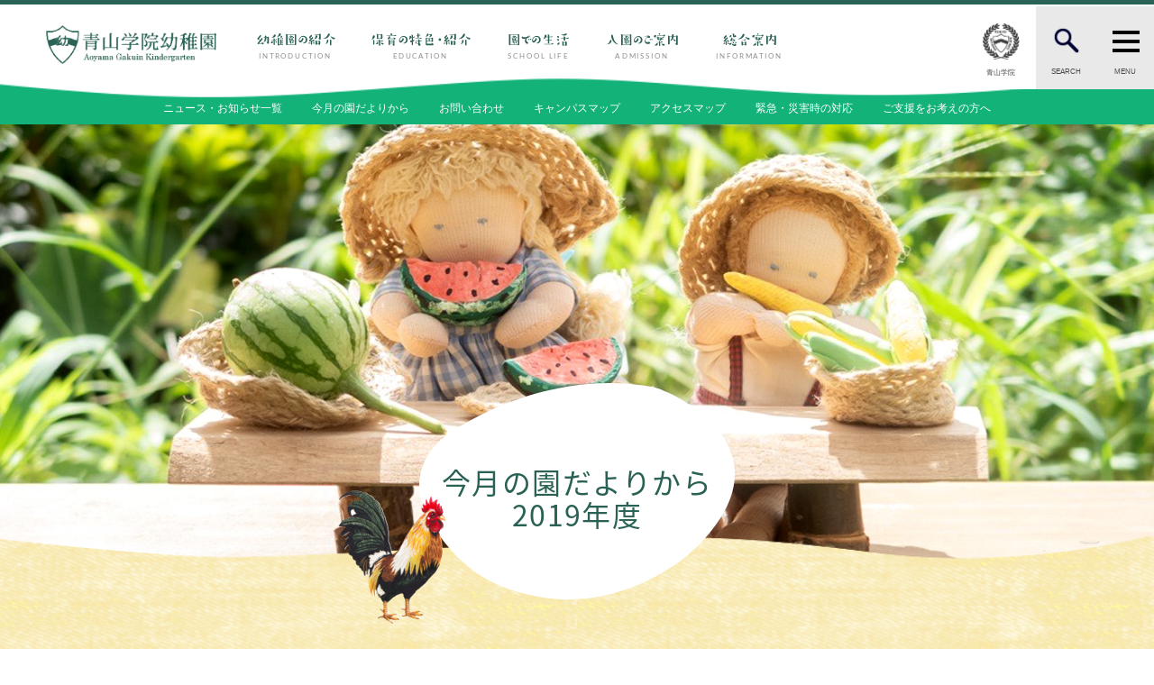

--- FILE ---
content_type: text/html; charset=UTF-8
request_url: https://www.kinder.aoyama.ed.jp/letter/letter2019.html
body_size: 13174
content:
<!DOCTYPE html>
<html lang="ja">
<head>
<!-- Google Tag Manager -->
<script>(function(w,d,s,l,i){w[l]=w[l]||[];w[l].push({'gtm.start':
new Date().getTime(),event:'gtm.js'});var f=d.getElementsByTagName(s)[0],
j=d.createElement(s),dl=l!='dataLayer'?'&l='+l:'';j.async=true;j.src=
'https://www.googletagmanager.com/gtm.js?id='+i+dl;f.parentNode.insertBefore(j,f);
})(window,document,'script','dataLayer','GTM-NHDMPX2');</script>
<!-- End Google Tag Manager -->
	<meta http-equiv="Content-Type" content="text/html; charset=UTF-8">
	<title>今月の園だよりから_2019 | 青山学院幼稚園</title>
	<meta name="description" content="青山学院幼稚園公式サイト。一貫教育の入り口にあたる幼稚園ではキリスト教保育を根幹とし、豊かで充実した3年間を過ごします。幼稚園紹介、一貫校の流れ、保育、生活、入園案内、初等部との連携等の紹介。東京都渋谷区。" />
	<meta name="keywords" content="青山学院幼稚園,幼稚園,Aoyama Gakuin Kindergarten ,青学,キリスト教,一貫教育,国際交流,幼稚園紹介,保育,生活,入園案内,いとすぎの会" />
	<meta name="author" content="AOYAMAGAKUIN KINDERGARTEN">
	<meta name="viewport" content="width=device-width, initial-scale=1">
	<meta name="format-detection" content="telephone=no">
	<link rel="stylesheet" href="https://www.kinder.aoyama.ed.jp/wp-content/themes/kinder_aoyama/css/base.css">
	<link rel="stylesheet" href="https://www.kinder.aoyama.ed.jp/wp-content/themes/kinder_aoyama/css/modal.css">
	<link rel="stylesheet" href="https://www.kinder.aoyama.ed.jp/wp-content/themes/kinder_aoyama/css/module.css">
	<link rel="stylesheet" href="https://www.kinder.aoyama.ed.jp/wp-content/themes/kinder_aoyama/css/font-awesome.min.css">
	<link rel="stylesheet" href="https://www.kinder.aoyama.ed.jp/wp-content/themes/kinder_aoyama/css/animation.css">

	<script type="text/javascript" src="https://www.kinder.aoyama.ed.jp/wp-content/themes/kinder_aoyama/js/jquery-3.2.1.min.js"></script>
	<script type="text/javascript" src="https://www.kinder.aoyama.ed.jp/wp-content/themes/kinder_aoyama/js/extension.js"></script>
	<script src="https://www.kinder.aoyama.ed.jp/wp-content/themes/kinder_aoyama/js/scroll-animation.min.js"></script>
	<script src="https://www.kinder.aoyama.ed.jp/wp-content/themes/kinder_aoyama/js/tab.js"></script>
	<script src="https://www.kinder.aoyama.ed.jp/wp-content/themes/kinder_aoyama/js/btn.js"></script>
	<script src="https://www.kinder.aoyama.ed.jp/wp-content/themes/kinder_aoyama/js/global_nav.js"></script>

<!-- All in One SEO Pack 2.4.6.1 by Michael Torbert of Semper Fi Web Design[529,543] -->
<link rel="canonical" href="https://www.kinder.aoyama.ed.jp/letter/letter2019.html" />
			<script type="text/javascript" >
				window.ga=window.ga||function(){(ga.q=ga.q||[]).push(arguments)};ga.l=+new Date;
				ga('create', 'UA-1804786-7', 'auto');
				// Plugins
				
				ga('send', 'pageview');
			</script>
			<script async src="https://www.google-analytics.com/analytics.js"></script>
			<!-- /all in one seo pack -->
<link rel='dns-prefetch' href='//s.w.org' />
		<script type="text/javascript">
			window._wpemojiSettings = {"baseUrl":"https:\/\/s.w.org\/images\/core\/emoji\/2.3\/72x72\/","ext":".png","svgUrl":"https:\/\/s.w.org\/images\/core\/emoji\/2.3\/svg\/","svgExt":".svg","source":{"concatemoji":"https:\/\/www.kinder.aoyama.ed.jp\/wp-includes\/js\/wp-emoji-release.min.js?ver=4.8.25"}};
			!function(t,a,e){var r,i,n,o=a.createElement("canvas"),l=o.getContext&&o.getContext("2d");function c(t){var e=a.createElement("script");e.src=t,e.defer=e.type="text/javascript",a.getElementsByTagName("head")[0].appendChild(e)}for(n=Array("flag","emoji4"),e.supports={everything:!0,everythingExceptFlag:!0},i=0;i<n.length;i++)e.supports[n[i]]=function(t){var e,a=String.fromCharCode;if(!l||!l.fillText)return!1;switch(l.clearRect(0,0,o.width,o.height),l.textBaseline="top",l.font="600 32px Arial",t){case"flag":return(l.fillText(a(55356,56826,55356,56819),0,0),e=o.toDataURL(),l.clearRect(0,0,o.width,o.height),l.fillText(a(55356,56826,8203,55356,56819),0,0),e===o.toDataURL())?!1:(l.clearRect(0,0,o.width,o.height),l.fillText(a(55356,57332,56128,56423,56128,56418,56128,56421,56128,56430,56128,56423,56128,56447),0,0),e=o.toDataURL(),l.clearRect(0,0,o.width,o.height),l.fillText(a(55356,57332,8203,56128,56423,8203,56128,56418,8203,56128,56421,8203,56128,56430,8203,56128,56423,8203,56128,56447),0,0),e!==o.toDataURL());case"emoji4":return l.fillText(a(55358,56794,8205,9794,65039),0,0),e=o.toDataURL(),l.clearRect(0,0,o.width,o.height),l.fillText(a(55358,56794,8203,9794,65039),0,0),e!==o.toDataURL()}return!1}(n[i]),e.supports.everything=e.supports.everything&&e.supports[n[i]],"flag"!==n[i]&&(e.supports.everythingExceptFlag=e.supports.everythingExceptFlag&&e.supports[n[i]]);e.supports.everythingExceptFlag=e.supports.everythingExceptFlag&&!e.supports.flag,e.DOMReady=!1,e.readyCallback=function(){e.DOMReady=!0},e.supports.everything||(r=function(){e.readyCallback()},a.addEventListener?(a.addEventListener("DOMContentLoaded",r,!1),t.addEventListener("load",r,!1)):(t.attachEvent("onload",r),a.attachEvent("onreadystatechange",function(){"complete"===a.readyState&&e.readyCallback()})),(r=e.source||{}).concatemoji?c(r.concatemoji):r.wpemoji&&r.twemoji&&(c(r.twemoji),c(r.wpemoji)))}(window,document,window._wpemojiSettings);
		</script>
		<style type="text/css">
img.wp-smiley,
img.emoji {
	display: inline !important;
	border: none !important;
	box-shadow: none !important;
	height: 1em !important;
	width: 1em !important;
	margin: 0 .07em !important;
	vertical-align: -0.1em !important;
	background: none !important;
	padding: 0 !important;
}
</style>
<link rel='stylesheet' id='wp-pagenavi-css'  href='https://www.kinder.aoyama.ed.jp/wp-content/plugins/wp-pagenavi/pagenavi-css.css?ver=2.70' type='text/css' media='all' />
<link rel='https://api.w.org/' href='https://www.kinder.aoyama.ed.jp/wp-json/' />
<link rel="EditURI" type="application/rsd+xml" title="RSD" href="https://www.kinder.aoyama.ed.jp/xmlrpc.php?rsd" />
<link rel="wlwmanifest" type="application/wlwmanifest+xml" href="https://www.kinder.aoyama.ed.jp/wp-includes/wlwmanifest.xml" /> 
<meta name="generator" content="WordPress 4.8.25" />
<link rel='shortlink' href='https://www.kinder.aoyama.ed.jp/?p=4327' />
<link rel="alternate" type="application/json+oembed" href="https://www.kinder.aoyama.ed.jp/wp-json/oembed/1.0/embed?url=https%3A%2F%2Fwww.kinder.aoyama.ed.jp%2Fletter%2Fletter2019.html" />
<link rel="alternate" type="text/xml+oembed" href="https://www.kinder.aoyama.ed.jp/wp-json/oembed/1.0/embed?url=https%3A%2F%2Fwww.kinder.aoyama.ed.jp%2Fletter%2Fletter2019.html&#038;format=xml" />
</head>

<body id="%e4%bb%8a%e6%9c%88%e3%81%ae%e5%9c%92%e3%81%a0%e3%82%88%e3%82%8a%e3%81%8b%e3%82%89_2019">
	<!-- Google Tag Manager (noscript) -->
<noscript><iframe src="https://www.googletagmanager.com/ns.html?id=GTM-NHDMPX2"
height="0" width="0" style="display:none;visibility:hidden"></iframe></noscript>
<!-- End Google Tag Manager (noscript) -->
	<a id="btntop" href="#" style="">TOP</a>
	<main id="wrapper">
		<header id="header">



			<input id="toggle_search" type="checkbox">
			<input id="toggle_burger" type="checkbox">
				<div id="header-box">
					<div id="header-left">
						<h1 id="logo"><a href="/"><img src="https://www.kinder.aoyama.ed.jp/wp-content/themes/kinder_aoyama/images/common/logo.png" width="280" height="70" alt="青山学院初等部"></a></h1>
					</div>
					<div id="header-center">
						<nav id="category-nav">
														<ul>
								<li><a href="/introduction/">
																					<img src="https://www.kinder.aoyama.ed.jp/wp-content/themes/kinder_aoyama/images/common/nav01.svg" alt="幼稚園の紹介">
																				<small>INTRODUCTION</small></a></li>
								<li><a href="/education/">
																					<img src="https://www.kinder.aoyama.ed.jp/wp-content/themes/kinder_aoyama/images/common/nav02.svg" alt="保育の特色・紹介">
																			<small>EDUCATION</small></a></li>
								<li><a href="/school_life/">
																				<img src="https://www.kinder.aoyama.ed.jp/wp-content/themes/kinder_aoyama/images/common/nav03.svg" alt="園での生活">
																		<small>SCHOOL LIFE</small></a></li>
								<li><a href="/admission/">
																			<img src="https://www.kinder.aoyama.ed.jp/wp-content/themes/kinder_aoyama/images/common/nav04.svg" alt="入園のご案内">
																		<small>ADMISSION</small></a></li>
								<li><a href="/news/">
																			<img src="https://www.kinder.aoyama.ed.jp/wp-content/themes/kinder_aoyama/images/common/nav05.svg" alt="総合案内">
																		<small>INFORMATION</small></a></li>
							</ul>
						</nav>
					</div>
					<div id="header-right">
						<nav id="main-nav">
						<ul>
							<li class="aoyama-style">
								<label for="modal-trigger"><span>青山学院</span></label>
							</li>
							<li class="toggle-search">
								<label for="toggle_search"><span>SEARCH</span></label>
							</li>
							<li class="toggle-burger">
								<label for="toggle_burger"><span>MENU</span></label>
							</li>
						</ul>
						</nav>
					</div>
				</div>
				<div id="header-bottom"></div>


				<nav id="global">
					<form id="nav-search" name="nav_search_text" method="get" action="https://www.kinder.aoyama.ed.jp/">
						<input name="s" type="text" placeholder="キーワードを入力">
						<input type="submit" value="ENTER">
					</form>



					<div id="nav-sitemap">
						<ul id="sitemap-box">
							<li><a href="/for_parents/"><small>PARENTS</small>在園生・卒園生の保護者の方へ</a></li>
							<li><a href="/to_candidates/"><small>CANDIDATES</small>受験をお考えの保護者の方へ</a></li>
						</ul>
						<ul id="sitemap-global">
							<li> <a href="/introduction/index.html"><small>INTRODUCTION</small>幼稚園の紹介</a>
								<ul>
									<li><a href="/introduction/message.html">園長ごあいさつ</a></li>
									<li><a href="/introduction/mission.html">保育の理念・目標</a></li>
									<li><a href="/introduction/history.html">幼稚園の歴史</a></li>
									<li><a href="/introduction/number.html">園児数・教職員数</a></li>
									<li><a href="/introduction/consistency.html">一貫校の流れ</a></li>
								</ul>
							</li>
							<li> <a href="/education/index.html"><small>EDUCATION</small>保育の特色・紹介</a>
								<ul>
									<li><a href="/education/religion.html">キリスト教保育</a></li>
									<li><a href="/education/distinc1.html">遊びを中心とした保育</a></li>
									<li><a href="/education/distinc2.html">保護者と園</a></li>
									<li><a href="/education/cooperation.html">初等部との連携</a></li>
									<li><a href="/education/international.html">国際交流</a></li>
								</ul>
							</li>
							<li> <a href="/school_life/index.html"><small>SCHOOL LIFE</small>園での生活</a>
								<ul>
									<li><a href="/school_life/calendar/index.html">一年の流れ</a></li>
									<li><a href="/school_life/day_flow.html">一日の流れ</a></li>
									<li><a href="/school_life/environment.html">施設・設備紹介</a></li>
									<li><a href="/school_life/effort_safety.html">安全・安心できる生活への取り組み</a></li>
								</ul>
							</li>
							<li><a href="/admission/index.html"><small>ADMISSION</small>入園のご案内</a>
								<ul>
									<li><a href="/admission/guideline.html">入園テストについて</a></li>
									<li><a href="/admission/explanation.html">入園説明会</a></li>
									<li><a href="/admission/qa.html">よくあるご質問</a></li>
									<li><a href="/admission/fee.html">入園料・保育料等一覧</a></li>
								</ul>
							</li>
							<li><a href="/news/"><small>INFORMATION</small>総合案内</a>
								<ul>
									<li><a href="/news/">ニュース・お知らせ一覧</a></li>
									<li><a href="/letter/index.html">今月の園だよりから</a></li>
									<li><a href="/contact/index.html">お問い合わせ</a></li>
									<li><a href="/access/campusmap.html">キャンパスマップ</a></li>
									<li><a href="/access/accessmap.html">アクセスマップ</a></li>
									<li><a href="/emergency/index.html">緊急・災害時の対応</a></li>
									<li><a href="http://www.aoyamagakuin.jp/support/">ご支援をお考えの方へ</a></li>
									<!--<li><a href="/english/index.html">ENGLISHページ</a></li>-->
								</ul>
							</li>
						</ul>
					</div>
				</nav>







				<nav id="category-nav-sub">
					<ul>
						<li><a href="/news/">ニュース・お知らせ一覧</a></li>
							<li><a href="/letter/index.html">今月の園だよりから</a></li>
							<li><a href="/contact/index.html">お問い合わせ</a></li>
							<li><a href="/access/campusmap.html">キャンパスマップ</a></li>
							<li><a href="/access/accessmap.html">アクセスマップ</a></li>
							<li><a href="/emergency/index.html">緊急・災害時の対応</a></li>
							<li><a href="http://www.aoyamagakuin.jp/support/">ご支援をお考えの方へ</a></li>
							<!--<li><a href="/search/index.html">サイト内検索</a></li>-->
							<!--<li><a href="/english/index.html">ENGLISHページ</a></li>-->
					</ul>
				</nav>


	</header>

	<div id="sp-logo">
		<h1><a href="https://www.kinder.aoyama.ed.jp"><img src="https://www.kinder.aoyama.ed.jp/wp-content/themes/kinder_aoyama/images/common/logo.png" width="280" height="70" alt=""></a></h1>
	</div>
  <link rel="stylesheet" href="https://www.kinder.aoyama.ed.jp/wp-content/themes/kinder_aoyama/css/module.css">
  <script src="https://www.kinder.aoyama.ed.jp/wp-content/themes/kinder_aoyama/js/jquery.matchHeight.js"></script>
  <script>
    $(function(){
      $('.topics_column3 .column3').matchHeight();
    })
  </script>

		<!-- KV -->
  <div class="kv" style="background: url(https://kinder.cdn-aoyamagakuin.com/wp-content/uploads/2025/07/letter_key.jpg) no-repeat center center / cover;">
			<div class="inner">
        <h2 class="kv-headline"><font size=6>今月の園だよりから<br />
2019年度</font></h2>
        <p class="kv-subtitle"></p>
			</div>
		</div>
		<!-- /KV -->


    <article>


      <section id="" class="">


	<article>
		<section class="section_lead bg">
			<div class="lead_txt">
				<p>青山学院幼稚園からの「園だより」をお届けします。</p>
			</div>
		</section>
	</article>


















<!-- 2022 新表組モジュール -->

<!-- 2022 新表組モジュール end -->


























<!-- 2022 新表組モジュール -->

<!-- 2022 新表組モジュール end -->




<div style="width: 100%;height: 60px; ?>"></div>







      <div class="section_columns">
			<h4 class="section_headline section_headline-small">2月のおたより</h4>
      </div>















<!-- 2022 新表組モジュール -->

<!-- 2022 新表組モジュール end -->




















        <!-- 小見出しB -->
        <div class="section_columns">
        <h3 class="sub_title">園長より</h3>
        </div>
        <!-- /小見出しB -->






<!-- 2022 新表組モジュール -->

<!-- 2022 新表組モジュール end -->














        <!-- 本文 -->
			<div class="section_columns02">
				<div class="lead_text">
					<p>　NHKの子ども番組「オトッペ」のエンディングソング「チャラ・ザ・ワールド」の歌詞が、『聖書教育』という教会学校のテキストで紹介されていました。私も早速聞いてみると「気にしすぎると、大人になっちゃうよ」「チャラにしましょう　チャラチャラ ラーメン」という、とても気になるフレーズがテンポよく繰り返されています。「オードローズ」というユニットが歌うだけあって、踊りたくなるような曲です。<br />
　「気にしすぎると大人になっちゃうよ」。大人は、自分のことや周囲のこと、世界のことや未来のことと、様々なことを考えて行動しなくてはなりません。失敗や間違いを簡単にチャラにしましょうではすみません。細部にまで気を配り予見しておくことが、おもてなしや思いやりのある、立派な大人の姿だと称賛されることが多いからです。しかし、子どもはそんなことまで、気を遣わなくてもいいんだよ、失敗しても間違っても大丈夫だよと歌っています。そういわれたら、子どもは楽しくなりますね。本当にそれでいいんです。慌てて大人になることはありません。そして、大人も「一日の苦労は、その日一日にだけで十分である」とのイエス様の言葉に耳を傾け、重荷を降ろすことができたらと願います。<br />
　「だから、あすのことを思いわずらうな。あすのことは、あす自身が思いわずらうであろう。一日の苦労は、その日一日だけで十分である。」マタイによる福音書６章34節</p>
				</div>
			</div>
        <!-- /本文 -->












<!-- 2022 新表組モジュール -->

<!-- 2022 新表組モジュール end -->











      <div class="section_columns">
			<h4 class="section_headline section_headline-small">1月のおたより</h4>
      </div>















<!-- 2022 新表組モジュール -->

<!-- 2022 新表組モジュール end -->




















        <!-- 小見出しB -->
        <div class="section_columns">
        <h3 class="sub_title">園長より</h3>
        </div>
        <!-- /小見出しB -->






<!-- 2022 新表組モジュール -->

<!-- 2022 新表組モジュール end -->














        <!-- 本文 -->
			<div class="section_columns02">
				<div class="lead_text">
					<p>　新年あけましておめでとうございます。この年も皆様の上に神様のお守りと祝福が豊かにありますようにお祈りいたします。<br />
　「這え笑え二つになるぞ今朝からは」この小林一茶の句からは、新年を迎え数え年で2歳になった子どもを喜び慈しむ姿と、健やかな成長を願う親の気持ちが伝わってきます。子どもが初めて笑った時に家族にもたらした喜び、歩けるようになった時の感動、子どもは成長する度に喜びをもたらしてくれます。そして子どもは、家族の称賛の声と笑顔に包まれて成長してきました。<br />
　園児は今も日々成長しています。先月のクリスマス礼拝では、年少の子どもたちが、1時間近く決められた席に座って礼拝を守りました。4月の入園式のころとは見違えるほどの成長です。子どもたちは毎日成長しているのですが、毎日見ている者の目からは、遅々とした歩みに見えてしまうこともあります。這えば立て立てば歩めの親心は昔も今も変わりません。子どもの背中を後押しするつもりが、過重な負担をかけてしまったり、称賛すべき事柄を叱責に変えてしまったりすることもあるのです。進む速さは一人ひとり違います。けれども、体も心も間違いなく成長しています。大丈夫です。<br />
　「どんなことでも、思い煩うのはやめなさい。何事につけ、感謝を込めて祈りと願いをささげ、求めているものを神に打ち明けなさい。 そうすれば、あらゆる人知を超える神の平和が、あなたがたの心と考えとをキリスト・イエスによって守るでしょう。」フィリピの信徒への手紙４章６-７節</p>
				</div>
			</div>
        <!-- /本文 -->












<!-- 2022 新表組モジュール -->

<!-- 2022 新表組モジュール end -->











      <div class="section_columns">
			<h4 class="section_headline section_headline-small">12月のおたより</h4>
      </div>















<!-- 2022 新表組モジュール -->

<!-- 2022 新表組モジュール end -->




















        <!-- 小見出しB -->
        <div class="section_columns">
        <h3 class="sub_title">園長より</h3>
        </div>
        <!-- /小見出しB -->






<!-- 2022 新表組モジュール -->

<!-- 2022 新表組モジュール end -->














        <!-- 本文 -->
			<div class="section_columns02">
				<div class="lead_text">
					<p>　幼稚園の12月は何と言ってもクリスマスです。クリスマスツリーやリース、アドヴェントカレンダーなどの飾りが、クリスマスを迎える気持ちを高揚させてくれます。アドヴェント礼拝やクリスマス礼拝が守られ主イエス・キリストのご降誕をお祝いする楽しい時を過ごします。<br />
　子どもにとってクリスマスは、プレゼントをいただくことが一番の楽しみかもしれません。保護者の皆様はプレゼントを何にしようか、どんな風にあげようかと頭を悩ませるでしょうが、これも楽しい時です。聖書には「受けるよりは与える方が幸いである」と記されています。子どもの喜ぶ姿を思い描きながらプレゼントを用意することは、幸せなことです。そして、子どもたちも、自分ができるプレゼントを誰かにあげることができたら、神様が喜ばれる素敵なクリスマスになることでしょう。子どもの姿を見るだけで、声を聞くだけで喜んでくださる人がたくさんおられます。子どもは、人に笑顔と安らぎ、希望と元気を与える力を持っています。<br />
「あなたがたもこのように働いて弱い者を助けるように、また、主イエス御自身が『受けるよりは与える方が幸いである』と言われた言葉を思い出すようにと、わたしはいつも身をもって示してきました。」 使徒言行録 20章 35節<br />
</p>
				</div>
			</div>
        <!-- /本文 -->












<!-- 2022 新表組モジュール -->

<!-- 2022 新表組モジュール end -->











      <div class="section_columns">
			<h4 class="section_headline section_headline-small">11月のおたより</h4>
      </div>















<!-- 2022 新表組モジュール -->

<!-- 2022 新表組モジュール end -->




















        <!-- 小見出しB -->
        <div class="section_columns">
        <h3 class="sub_title">園長より</h3>
        </div>
        <!-- /小見出しB -->






<!-- 2022 新表組モジュール -->

<!-- 2022 新表組モジュール end -->














        <!-- 本文 -->
			<div class="section_columns02">
				<div class="lead_text">
					<p>　ラグビーワールドカップが日本で開催され盛り上がっていますが、幼稚園の運動会でもキックオフやトライ、幼稚園ハカも登場しました。ラグビーは初等部から大学まで長い伝統があり、青山学院を代表するスポーツです。試合が終われば敵味方なく仲間になるノーサイドの精神や、試合中は選手に任せて監督はスタンドから見守るルール、審判に従うことなど、ラグビーは大変教育的なスポーツです。そして、キリスト教の教えにもかなっています。<br />
　幼稚園の運動会と遠足は幸いにも天候にも恵まれて楽しい時を過ごすことができました。本当に感謝です。しかし、時を前後して台風や大雨によって、多くの被害がもたらされました。亡くなられた方やご家族、被害に遭われた方を思うと心がつぶれます。喜ぶ人と共に喜び、泣く人と共に泣き、祈り支え合う者でありたいと願います。<br />
　「喜ぶ人と共に喜び、泣く人と共に泣きなさい。」ローマの信徒への手紙12章15節</p>
				</div>
			</div>
        <!-- /本文 -->












<!-- 2022 新表組モジュール -->

<!-- 2022 新表組モジュール end -->











      <div class="section_columns">
			<h4 class="section_headline section_headline-small">10月のおたより</h4>
      </div>















<!-- 2022 新表組モジュール -->

<!-- 2022 新表組モジュール end -->




















        <!-- 小見出しB -->
        <div class="section_columns">
        <h3 class="sub_title">園長より</h3>
        </div>
        <!-- /小見出しB -->






<!-- 2022 新表組モジュール -->

<!-- 2022 新表組モジュール end -->














        <!-- 本文 -->
			<div class="section_columns02">
				<div class="lead_text">
					<p>　教職員会議で毎回、各学年からの報告があります。先日の会で、年少では、個人の遊びから友だちとも一緒に遊べるようになってきたが、それに伴って、物の取り合いなども起きてきたことが報告され、年中では、友人とのかかわりが増えるにつれ、お互いに言葉で気持ちを表現することが不十分で、保育者による仲立ちの必要性が語られました。そして年長では、グループの活動や全体のことを考えて、他の人の分も手伝ってあげられていることが報告されました。子どもは、日を重ねるごとに成長していることを感じます。人は、依存する幼児期から自立に向かい、自立した者同士が相互依存していくと言われますが、幼稚園の中にもその成長過程がうかがえます。言葉で意思を伝えることの困難さは、子どもだけの問題ではありません。子どもの成長と共に、自分自身の成長を問われます。<br />
　秋の諸行事を通して、子どもたちが一層成長する姿を見守り、支えて参りたいと思います。<br />
　「わたしは植え、アポロは水を注いだ。しかし、成長させてくださったのは神です。」コリントの信徒への手紙一3：6</p>
				</div>
			</div>
        <!-- /本文 -->












<!-- 2022 新表組モジュール -->

<!-- 2022 新表組モジュール end -->


























<!-- 2022 新表組モジュール -->

<!-- 2022 新表組モジュール end -->




<div style="width: 100%;height: 30px; ?>"></div>







      <div class="section_columns">
			<h4 class="section_headline section_headline-small">9月のおたより</h4>
      </div>















<!-- 2022 新表組モジュール -->

<!-- 2022 新表組モジュール end -->




















        <!-- 小見出しB -->
        <div class="section_columns">
        <h3 class="sub_title">園長より</h3>
        </div>
        <!-- /小見出しB -->






<!-- 2022 新表組モジュール -->

<!-- 2022 新表組モジュール end -->














        <!-- 本文 -->
			<div class="section_columns02">
				<div class="lead_text">
					<p>　今年も暑い日が続きましたが、朝晩の風や夕暮れの早さに秋の気配を感じる頃となりました。長い夏休みを過ごして、幼稚園の始まりを楽しみにしているお子さんも多いかと思います。そして園児以上に新学期を待ち遠しく思われているのは保護者の皆様ではないでしょうか。ご家庭で一緒に過ごす長い時間は貴重な時ですが、心も体も消耗いたします。お疲れ様でした、ありがとうございました。 <br />
　先日、「令和の目標は何ですか」と問われた子どもが、「戦争のない世界」と話している場面をテレビで観ました。本当にそうだと思います。「令和」は万葉集の序文からとられたとのことですが、聖書には、「わたしがあなたに与える命令は、平和」（イザヤ書60章17節）という言葉があります。神様が私たちに与える命令は平和です。平和な世界を作りなさいとの命令を守り、実行する「令和」の時代であるようにと願います。 <br />
　「平和を実現する人々は幸いである、その人たちは神の子と呼ばれる。」マタイによる福音書5章9節 </p>
				</div>
			</div>
        <!-- /本文 -->












<!-- 2022 新表組モジュール -->

<!-- 2022 新表組モジュール end -->


























<!-- 2022 新表組モジュール -->

<!-- 2022 新表組モジュール end -->




<div style="width: 100%;height: 30px; ?>"></div>







      <div class="section_columns">
			<h4 class="section_headline section_headline-small">7月のおたより</h4>
      </div>















<!-- 2022 新表組モジュール -->

<!-- 2022 新表組モジュール end -->




















        <!-- 小見出しB -->
        <div class="section_columns">
        <h3 class="sub_title">園長より</h3>
        </div>
        <!-- /小見出しB -->






<!-- 2022 新表組モジュール -->

<!-- 2022 新表組モジュール end -->














        <!-- 本文 -->
			<div class="section_columns02">
				<div class="lead_text">
					<p>　桜が散ってしまわないかと心配しながら入園式を迎えてから３ヵ月が過ぎ、もうすぐ夏休みを迎えます。それぞれ幼稚園での新しい生活に慣れて、楽しく過ごせているかと思います。先日の「こどもフェスタ」でも、本当に楽しそうに飛び跳ねている子どもたちの姿に私も嬉しくなります。多くの準備をしてくださった皆様に心より感謝いたします。ありがとうございました。<br />
　青山学院幼稚園はキリスト教教育を目指し、遊びを通して成長することを保育の中心に据えていますが、先日の保護者講演会での松浦先生のお子様のエピソードは、子どもにとって遊びとは何かを考えさられました。松浦先生のご家族が、初めてディズニーランドに行ったにもかかわらず、しばらくすると僕たちは遊んでないからもう帰ろうと言ったそうです。既成の遊具で、ベルトコンベヤーのように運ばれて楽しい体験をさせてくれる遊びは、主体的に想像力を使い自由に創造する遊びとは異なる物であると気付かされました。夏休みに、じっくり楽しく遊ぶという大切な学びの時を過ごしていただきたいと思います。自然は、神様からのメッセージに満ちているもう一つの聖書です。<br />
　「世界が造られたときから、目に見えない神の性質、つまり神の永遠の力と神性は被造物に現わされており、これを通して神を知ることができます。」ローマの信徒への手紙1章20節<br />
</p>
				</div>
			</div>
        <!-- /本文 -->












<!-- 2022 新表組モジュール -->

<!-- 2022 新表組モジュール end -->











      <div class="section_columns">
			<h4 class="section_headline section_headline-small">6月のおたより</h4>
      </div>















<!-- 2022 新表組モジュール -->

<!-- 2022 新表組モジュール end -->


























<!-- 2022 新表組モジュール -->

<!-- 2022 新表組モジュール end -->




<div style="width: 100%;height: 30px; ?>"></div>
















        <!-- 小見出しB -->
        <div class="section_columns">
        <h3 class="sub_title">園長より</h3>
        </div>
        <!-- /小見出しB -->






<!-- 2022 新表組モジュール -->

<!-- 2022 新表組モジュール end -->














        <!-- 本文 -->
			<div class="section_columns02">
				<div class="lead_text">
					<p>　先日、町田市にある日本聾話学校を訪れる機会がありました。日本聾話学校は、日本で唯一のキリスト教精神に基づく手話を使わない私立の聾学校です。<br />
　難聴の子どもたちが持っているわずかな聴覚を補聴器や人工耳をできる限り効果的に使って、音と言葉を獲得する支援を行っています。難聴の子どもにとって、音と言葉の区別は困難です。しかし、家族の愛情に満ちた言葉かけとお世話を続けていくと、他の音とは違う私に語り掛ける「言葉」の存在に気づきます。そしてその言葉を聞こうとします。やがて、自ら声を発するようになり、意思や心を通わせる言葉を獲得していくのだそうです。難聴の子どもが初めて言葉を獲得して母親に発する時、それは、まさに言葉に言い表せない喜びと感動に包まれる時です。<br />
　日頃、当たり前に聞いたり話したりしている自分は、本当に聞こうとしているのか、心を通わせる話をしているのかを問われる時でした。<br />
　「初めに言があった。言は神と共にあった。言は神であった。」ヨハネによる福音書1章１節</p>
				</div>
			</div>
        <!-- /本文 -->












<!-- 2022 新表組モジュール -->

<!-- 2022 新表組モジュール end -->











      <div class="section_columns">
			<h4 class="section_headline section_headline-small">5月のおたより</h4>
      </div>















<!-- 2022 新表組モジュール -->

<!-- 2022 新表組モジュール end -->




















        <!-- 小見出しB -->
        <div class="section_columns">
        <h3 class="sub_title">園長より</h3>
        </div>
        <!-- /小見出しB -->






<!-- 2022 新表組モジュール -->

<!-- 2022 新表組モジュール end -->














        <!-- 本文 -->
			<div class="section_columns02">
				<div class="lead_text">
					<p>　今年は、即位の日が休日となったので、１０日間の長いお休みとなりました。ご家族でそれぞれのご計画がおありでしょう。ゆったり楽しい時を過ごせたらと思います。<br />
　年少のお子様は、幼稚園の新しい生活で緊張する場面も多かったと思います。しばらく、ご家族で穏やかに過ごされて、また新たな力を蓄えて幼稚園に通っていただけたらと思います。<br />
　子どもの成長は一直線ではありません。成功と失敗を繰り返し、行きつ戻りつしながらではありますが、確実に成長していきます。成長を支える大人にとって大切なことは、成功したときに一緒に喜んであげること、失敗したときに一緒に悲しんであげることではないでしょうか。どんなときも自分を受けいれて、大切に守ってくれるという安心感。それが、子どもにとって、何よりの励ましと慰めとなり、新たな一歩を踏み出す力になるのだと思います。<br />
　神様、子どもたちが、日々神様のお守りの中に過ごせますことを感謝いたします。 子どもたちを慈しみ大切にして下さり、<br />
支えて下さっているご家族の皆様に感謝いたします。 皆様に祝福が豊かにありますように。 主の名によってお祈りいたします。 アーメン。<br />
　「喜ぶ人と共に喜び、泣く人と共に泣きなさい。」ローマの信徒への手紙12章 15節</p>
				</div>
			</div>
        <!-- /本文 -->












<!-- 2022 新表組モジュール -->

<!-- 2022 新表組モジュール end -->


























<!-- 2022 新表組モジュール -->

<!-- 2022 新表組モジュール end -->




<div style="width: 100%;height: 30px; ?>"></div>







      <div class="section_columns">
			<h4 class="section_headline section_headline-small">4月のおたより</h4>
      </div>















<!-- 2022 新表組モジュール -->

<!-- 2022 新表組モジュール end -->




















        <!-- 小見出しB -->
        <div class="section_columns">
        <h3 class="sub_title">園長より</h3>
        </div>
        <!-- /小見出しB -->






<!-- 2022 新表組モジュール -->

<!-- 2022 新表組モジュール end -->














        <!-- 本文 -->
			<div class="section_columns02">
				<div class="lead_text">
					<p>　青山学院幼稚園の新年度が始まりました。幼稚園が始まるのを指折り数えて待っておられた園児とご家族の皆様もいらっしゃったと思いますが、不安と緊張の日々を過ごしておられる方もいらっしゃることでしょう。初めてのことは、どなたにとっても知らないことばかりですから、不安はつきものです。緊張するのが当たり前です。混んだ電車や人通りの多い道を幼い子どもと一緒にたくさんの荷物を持って通うのは、誰にとっても神経と体力をすり減らす大変な仕事です。慣れるにはしばらく時間がかかるかもしれませんが、子どもの安全を考えると、緊張感を持ち続けていただくことは大事なことです。他のお子さんとの違いも気になるかもしれません。けれども、大丈夫です。人それぞれ違いがありますが、子どもは、間違いなく成長します。ご安心ください。<br />
　朝を迎えるごとに、与えられた今日という日を感謝して、与えられた食事を感謝して、ご家族に感謝して喜んでください。神様ありがとうございますというお祈りから、一日が始められたなら、青山学院の園児として健やかに成長し、守られると信じます。私たちも、園児のためご家族のためにお祈りしています。<br />
　神様、この一年の始まりを感謝いたします。園児の一人ひとりをお守りください。支えておられるご家族に感謝いたします。皆様をお守りください。卒園した園児たちをお守りください。主の名によってお祈りいたします。アーメン。<br />
　「いつも喜んでいなさい。絶えず祈りなさい。どんなことにも感謝しなさい。」　テサロニケの信徒への手紙一５:16～18<br />
</p>
				</div>
			</div>
        <!-- /本文 -->












<!-- 2022 新表組モジュール -->

<!-- 2022 新表組モジュール end -->


























<!-- 2022 新表組モジュール -->

<!-- 2022 新表組モジュール end -->




<div style="width: 100%;height: 30px; ?>"></div>




      </section>

    </article>
















  <section id="common-shortcut">
		<div class="container">
			<div class="row">
				<div class="column-4 column-sp-12">
					<a href="/news/" class="cmn-ssc">
						<span class="cmn-ssc-img" style="background-image:url(https://www.kinder.aoyama.ed.jp/wp-content/themes/kinder_aoyama/images/common/information/img-01.jpg)"></span>
						<span class="cmn-ssc-title">ニュース・お知らせ一覧</span>
					</a>
				</div>
				<div class="column-4 column-sp-12">
					<a href="/letter/index.html" class="cmn-ssc">
						<span class="cmn-ssc-img" style="background-image:url(https://www.kinder.aoyama.ed.jp/wp-content/themes/kinder_aoyama/images/common/information/img-02.jpg)"></span>
						<span class="cmn-ssc-title">今月の園だよりから</span>
					</a>
				</div>
				<div class="column-4 column-sp-12">
					<a href="/contact/index.html" class="cmn-ssc">
						<span class="cmn-ssc-img" style="background-image:url(https://www.kinder.aoyama.ed.jp/wp-content/themes/kinder_aoyama/images/common/information/img-03.jpg)"></span>
						<span class="cmn-ssc-title">お問い合わせ</span>
					</a>
				</div>
			</div><!--row-->
			<div class="row">
				<div class="column-4 column-sp-12">
					<a href="/access/campusmap.html" class="cmn-ssc">
						<span class="cmn-ssc-img" style="background-image:url(https://www.kinder.aoyama.ed.jp/wp-content/themes/kinder_aoyama/images/common/information/img-04.jpg)"></span>
						<span class="cmn-ssc-title">キャンパスマップ</span>
					</a>
				</div>
				<div class="column-4 column-sp-12">
					<a href="/access/accessmap.html" class="cmn-ssc">
						<span class="cmn-ssc-img" style="background-image:url(https://www.kinder.aoyama.ed.jp/wp-content/themes/kinder_aoyama/images/common/information/img-05.jpg)"></span>
						<span class="cmn-ssc-title">アクセスマップ</span>
					</a>
				</div>
        <div class="column-4 column-sp-12">
					<a href="/emergency/index.html" class="cmn-ssc">
						<span class="cmn-ssc-img" style="background-image:url(https://www.kinder.aoyama.ed.jp/wp-content/themes/kinder_aoyama/images/common/information/img-06.jpg)"></span>
						<span class="cmn-ssc-title">緊急・災害時の対応</span>
					</a>
				</div>
			</div><!--row-->
      <div class="row">
				<div class="column-4 column-sp-12">
					<a href="http://www.aoyamagakuin.jp/support/" target="_blank" class="cmn-ssc">
						<span class="cmn-ssc-img" style="background-image:url(https://www.kinder.aoyama.ed.jp/wp-content/themes/kinder_aoyama/images/common/information/img-07.jpg)"></span>
						<span class="cmn-ssc-title">ご支援をお考えの方へ</span>
					</a>
				</div>
<!--
				<div class="column-4 column-sp-12">
					<a href="/search/index.html" class="cmn-ssc">
						<span class="cmn-ssc-img" style="background-image:url(https://www.kinder.aoyama.ed.jp/wp-content/themes/kinder_aoyama/images/common/img_shortcut05.jpg)"></span>
						<span class="cmn-ssc-title">サイト内検索</span>
					</a>
				</div>
-->
<!--
        <div class="column-4 column-sp-12">
					<a href="/english/index.html" class="cmn-ssc">
						<span class="cmn-ssc-img" style="background-image:url(https://www.kinder.aoyama.ed.jp/wp-content/themes/kinder_aoyama/images/common/img_shortcut05.jpg)"></span>
						<span class="cmn-ssc-title">ENGLISHページ</span>
					</a>
				</div>
			--></div><!--row-->
		</div>
	</section>

  <footer id="fnav">
		<div class="container">
			<nav>
				<ul>
					<li><a href="/introduction/index.html"><small>INTRODUCTION</small>幼稚園の紹介</a>
						<ul>
							<li><a href="/introduction/message.html">園長ごあいさつ</a></li>
							<li><a href="/introduction/mission.html">保育の理念・目標</a></li>
							<li><a href="/introduction/history.html">幼稚園の歴史</a></li>
							<li><a href="/introduction/number.html">園児数・教職員数</a></li>
							<li><a href="/introduction/consistency.html">一貫校の流れ</a></li>
						</ul>
					</li>
					<li><a href="/education/index.html"><small>EDUCATION</small>保育の特色・紹介</a>
						<ul>
							<li><a href="/education/religion.html">キリスト教保育</a></li>
							<li><a href="/education/distinc1.html">遊びを中心とした保育</a></li>
							<li><a href="/education/distinc2.html">保護者と園</a></li>
							<li><a href="/education/cooperation.html">初等部との連携</a></li>
							<li><a href="/education/international.html">国際交流</a></li>
						</ul>
					</li>
					<li><a href="/school_life/index.html"><small>SCHOOL LIFE</small>園での生活</a>
						<ul>
							<li><a href="/school_life/calendar/index.html">一年の流れ</a></li>
							<li><a href="/school_life/day_flow.html">一日の流れ</a></li>
							<li><a href="/school_life/environment.html">施設・設備紹介</a></li>
							<li><a href="/school_life/effort_safety.html">安全・安心できる生活への取り組み</a></li>
						</ul>
					</li>
					<li><a href="/admission/index.html"><small>ADMISSION</small>入園のご案内</a>
						<ul>
							<li><a href="/admission/guideline.html">入園テストについて</a></li>
							<li><a href="/admission/explanation.html">入園説明会</a></li>
							<li><a href="/admission/qa.html">よくあるご質問</a></li>
							<li><a href="/admission/fee.html">入園料・保育料等一覧</a></li>
						</ul>
					</li>
					<li><a href="/news/"><small>INFORMATION</small>総合案内</a>
						<ul>
							<li><a href="/news/">ニュース・お知らせ一覧</a></li>
							<li><a href="/letter/index.html">今月の園だよりから</a></li>
							<li><a href="/contact/index.html">お問い合わせ</a></li>
							<li><a href="/access/campusmap.html">キャンパスマップ</a></li>
							<li><a href="/access/accessmap.html">アクセスマップ</a></li>
							<li><a href="/emergency/index.html">緊急・災害時の対応</a></li>
							<li><a href="http://www.aoyamagakuin.jp/support/">ご支援をお考えの方へ</a></li>
							<!--<li><a href="/search/index.html">サイト内検索</a></li>-->
							<!--<li><a href="/english/index.html">ENGLISHページ</a></li>-->
						</ul>
					</li>
					<li><a href="#"><small>RELATED LINKS</small>その他外部リンク</a>
						<ul>
							<li><a href="http://www.aoyamagakuin.jp/practice/compliance/privacypolicy/" target="_blank">個人情報保護への取り組み</a></li>
							<li><a href="http://www.aoyamagakuin.jp/siteguide/index.html" target="_blank">このサイトについて</a></li>
							<!--<li><a href="http://www.aoyamagakuin.jp/link/">学院関連リンク</a></li>-->
							<li><a href="http://www.aoyamagakuin.jp/recruit/index.html" target="_blank">採用情報</a></li>
							<li><a href="http://www.aoyamagakuin.jp/introduction/policy/index.html" target="_blank">地の塩、世の光（スクール・モットー）</a></li>
						</ul>
					</li>
				</ul>
			</nav>
		</div>
	</footer>

	<!--<footer id="sns" class="pc-none">
		<ul>
			<li><a href="<//?php bloginfo('template_url'); ?>/education/index.html#" target="_blank"><i class="fa fa-facebook"></i></a></li>
			<li><a href="<//?php bloginfo('template_url'); ?>/education/index.html#" target="_blank"><i class="fa fa-twitter"></i></a></li>
			<li><a href="<//?php bloginfo('template_url'); ?>/education/index.html#" target="_blank"><i class="fa fa-youtube-play"></i></a></li>
		</ul>
	</footer>-->

	<footer id="footer">
		<h2><img src="https://www.kinder.aoyama.ed.jp/wp-content/themes/kinder_aoyama/images/common/logo80.png" width="316" height="79" alt=""></h2>
		<small id="copyright">Copyright © AOYAMA GAKUIN KINDERGARTEN All Rights Reserved.</small>
	</footer>

	<div class="modal">
		<!-- 青山ヴィジョン -->
		<input id="modal-trigger" class="checkbox" type="checkbox">
		<div class="modal-overlay">
			<label for="modal-trigger" class="o-close"></label>
			<label for="modal-trigger" class="close"><small>CLOSE</small></label>
			<div class="modal-wrap">
				<div id="gakuin-links">
					<div class="vision-box">
						<a href="https://www.aoyamagakuin.jp/" class="ssc vision00" target="_blank">青山学院<small>AOYAMA GAKUIN</small></a>
						<a href="http://www.aoyama.ac.jp/" class="ssc vision01" target="_blank">青山学院大学<small>AOYAMA GAKUIN UNIVERSITY</small></a>
					</div>
					<div class="vision-box">
						<a href="http://www.agh.aoyama.ed.jp/" class="ssc vision03" target="_blank" target="_blank">青山学院高等部<small>AOYAMA GAKUIN SENIOR HIGH SCHOOL</small></a>
						<a href="http://www.jh.aoyama.ed.jp/" class="ssc vision04" target="_blank">青山学院中等部<small>AOYAMA GAKUIN JUNIOR HIGH SCHOOL</small></a></div>
					<div class="vision-box"> <a href="http://www.age.aoyama.ed.jp/" class="ssc vision05" target="_blank">青山学院初等部<small>AOYAMA GAKUIN ELEMENTARY SCHOOL</small></a> <a href="http://www.kinder.aoyama.ed.jp/" class="ssc vision06">青山学院幼稚園<small>AOYAMA GAKUIN KINDERGARTEN</small></a></div>
				</div>
				</div>
			</div>
		</div>
	</main>

   <!-- fadein -->
  <script>
  var scroll = $(window).scrollTop();
var window_height = $(window).innerHeight();
var window_bottom = scroll + window_height;
$('.fadein').each(function(){
    var fadein_pos = $(this).offset().top - 1;
    if ( fadein_pos < window_bottom ) {
        $(this).addClass('fadein_anime');
    }
});
</script>
<script type="text/javascript" src="https://www.kinder.aoyama.ed.jp/wp-content/themes/kinder_aoyama/js/main.js"></script>


<script type='text/javascript' src='https://www.kinder.aoyama.ed.jp/wp-includes/js/wp-embed.min.js?ver=4.8.25'></script>
</body></html>


--- FILE ---
content_type: text/css
request_url: https://www.kinder.aoyama.ed.jp/wp-content/themes/kinder_aoyama/css/base.css
body_size: 10514
content:
@charset "utf-8";
/* =====================
  btntop
===================== */

  #btntop {
    background: url("../images/common/btntop.svg") no-repeat scroll 0 0 transparent;
    -webkit-background-size: 100%;
         -o-background-size: 100%;
            background-size: 100%;
    bottom: 50px;
  right: 50px;
    cursor: pointer;
    height: 70px;
    position: fixed;
    text-indent: -9999px;
    width: 70px;
    z-index: 1000;
}
@media screen and (max-width: 799px) {

#btntop {
	bottom: 20px;
	right: 20px;
	height: 60px;
	width: 60px;
  }
}

/* =====================
	vertical-table
===================== */

.vertical-table .table-headline {
	font-family: 'nserif-l', serif;
	font-size: 30px;
	letter-spacing: 0.1em;
	margin-bottom: 3.3vw;
	text-align: center;
}
.vertical-table .table-body {
	width: 1000px;
	display: block;
	margin: 0 auto 8.3vw;
	border-top: 5px solid #636363;
	border-bottom: 5px solid #636363;
}
.vertical-table .table-body .th.strong {
	font-size: 18px;
	font-family: 'nscjk',serif;
}
.vertical-table .table-body .td.strong {
	font-size: 18px;
	font-family: 'nscjk',serif;
}

.vertical-table .table-body .tr {
	display: table;
	width: 100%;
	height: 8.3vw;
	border-bottom: 1px solid rgba(135, 135, 135, 0.3);
}

.vertical-table .table-body .tr.gray {
	background-color: #F9F9F9;
}

.vertical-table.equal .table-body .tr {
	table-layout: fixed;
}

.vertical-table .table-body .tr:nth-child(odd) {
	background-color: #F9F9F9;
}

.vertical-table .table-body .th {
	font-family: 'nscjk-b', sans-serif;
	font-size: 16px;
	line-height: 40px;
	letter-spacing: 0.1em;
	width: 25%;
	text-align: center;
	border-right: 1px solid rgba(135, 135, 135, 0.3);
	display: table-cell;
	vertical-align: middle;
}

.vertical-table .table-body .th.empty {
	text-indent: -9999px;
}

.vertical-table.equal .table-body .th {
	width: auto;
}

.vertical-table .table-body .td {
	font-family: 'nscjk', sans-serif;
	font-size: 14px;
	line-height: 24px;
	letter-spacing: 0.1em;
	width: 75%;
	display: table-cell;
	padding-left: 2.9vw;
	vertical-align: middle;
	padding: 3.3vw;
}

.vertical-table.equal .table-body .td {
	width: auto;
	text-align: center;
}

.vertical-table .table-body .td span.num {
	font-size: 30px;
	font-family: 'humnst', sans-serif;
}

.vertical-table .table-body .td.t-left {
	text-align: left;
}

.vertical-table .table-body .td a {
	text-decoration: underline;
}

.vertical-table .table-body .td ol {
	padding-left: 20px;
}

.vertical-table .table-body .td .square {
	list-style-type: square;
	padding-left: 20px;
}

.vertical-table .remarks {
	max-width: 1000px;
	margin: 40px auto;
	padding: 35px 20px 35px 30px;
	background-color: #f5f5f5;
}

.vertical-table .remarks-list {
	font-family: 'nscjk', serif;
	font-size: 14px;
	line-height: 22px;
}

.vertical-table .remarks-item {
	position: relative;
	padding-left: 20px;
	margin-bottom: 20px;
}

.vertical-table .remarks-item:last-child {
	margin-bottom: 0;
}

.vertical-table .remarks-item:before {
  content: "※";
  color: #27ada3;
  font-family: 'nscjk',serif;
	font-size: 14px;
  position: absolute;
  left: 0;
  top: 0;
}

/* =====================
	vertical-table for tablet
===================== */
@media screen and (min-width:800px) and (max-width:1200px) {
	.vertical-table {
		margin: 0 6.6vw;
	}

	.vertical-table .table-body {
		max-width: 100%;
	}

	.vertical-table .table-headline {
		font-size: 2.5vw;
	}

	.vertical-table .table-body .th {
		font-size: 1.3vw;
		line-height: 2vw;
	}

	.vertical-table .table-body .td {
		font-size: 1.1vw;
		line-height: 2vw;
	}
}

/* =====================
	vertical-table for sp
===================== */

@media screen and (max-width:799px) {
	.vertical-table {
		margin: 0 5.3vw;
	}
	.vertical-table .table-headline {
		background-color: #636363;
		color: #fff;
		font-size: 3.7vw;
		padding: 5.3vw 0;
	}
	.vertical-table .table-body {
		width: 100%;
		border: 0;
	}
	.vertical-table .table-body .tr:nth-child(odd) {
		background-color: #FCFCFC;
	}
	.vertical-table .table-body .tr {
		display: block;
		height: auto;
		margin-top: 2.6vw;
		border-bottom: 0;
		padding-bottom: 20px;
		background-color: #FCFCFC;
	}
	.vertical-table .table-body .th {
		display: block;
		width: 100%;
		padding: 5.3vw 0;
		font-size: 3.7vw;
		border-top: 5px solid #636363;
		border-bottom: 1px solid rgba(135, 135, 135, 0.3);
		border-right: 0;
		background-color: #F9F9F9;
		line-height: 1;
	}
	.vertical-table .table-body .td {
		display: block;
		width: 100%;
		padding-left: 0;
		padding: 5.3vw 6.6vw;
		text-align: center;
		background-color: #FCFCFC;
		font-size: 3.2vw;
		line-height: 5.8vw;
	}
	.vertical-table .table-body .td span.num {
		font-size: 9.6vw;
	}
	.vertical-table .table-body .tr.sp-none {
		display: none;
	}
	.vertical-table .table-body .td span.head{
		display: block;
		margin-bottom: 10px;
		font-size: 16px;
	}
	.vertical-table .table-body .td span.head.pdf{
		position: relative;
		top: 20px;
	}
	.vertical-table .table-body .td span.num-right {
		text-align: left;
		float: right;
		padding-right: 50px;
		min-width: 120px;
	}
	.vertical-table .table-body .td span.head{
		display: inline-block;
		text-align: right;
		float: left;
		min-width: 120px;
	}
}

/* =====================
	horizontal-table
===================== */

.horizontal-table {}

	.horizontal-table .table-headline {
		font-family: 'nserif-l', serif;
		font-size: 30px;
		letter-spacing: 0.1em;
		margin-bottom: 3.3vw;
		text-align: center;
	}

.horizontal-table .table-body {
	display: -webkit-box;
	display: -ms-flexbox;
	display: flex;
	max-width: 1000px;
	margin: 0 auto;
	text-align: center;
}

.horizontal-table .table-body .tc {
	min-width: 200px;
	width: 100%;
	border-right: 1px solid rgba(135, 135, 135, 0.3);
	border-top: 5px solid #636363;
	border-bottom: 5px solid #636363;
	flex-grow: 1;
}

.horizontal-table .table-body .tc:last-child {
	border-right: none;
}

.horizontal-table .table-body .th {
	font-family: 'nscjk-b', sans-serif;
	font-weight: bold;
	font-size: 16px;
	letter-spacing: 0.5em;
	padding: 2.9vw 0;
	border-bottom: 1px solid rgba(135, 135, 135, 0.3);
	background-color: #F9F9F9;
}

.horizontal-table .table-body .th.empty {
	color: #F9F9F9;
	text-indent: -9999px;
}

.horizontal-table .table-body .td {
	padding: 2.3vw 1.5vw;
	font-family: 'nscjk', sans-serif;
	font-size: 14px;
	line-height: 24px;
	background-color: #fff;
	overflow: hidden;
}

 .horizontal-table .table-body .th-left {
	 min-height: 4.4vw;
	 font-size: 16px;
	 font-weight: bold;
	 font-family: 'nscjk-b', sans-serif;
 }

.horizontal-table .table-body .tc .td:nth-child(odd) {
	background-color: #F9F9F9;
}

.horizontal-table .table-body .td.t-left {
	text-align: left;
}

.horizontal-table .table-body .td .square {
	list-style-type: square;
	padding-left: 20px;
}

.horizontal-table .table-body .td .text {
	letter-spacing: 0;
	font-size: 14px;
}

.horizontal-table .table-body .td.pdf {
	text-align: center;
}

.horizontal-table .table-body .td .pdf-link {
	display: inline-block;
	text-align: center;
}

.horizontal-table .table-body .td .pdf-link:first-child {
	margin-right: 20px;
}

.horizontal-table .table-body .td .pdf-icon {
	display: block;
	width: 40px;
	height: 50px;
}

.horizontal-table .table-body .td span.num {
	font-size: 36px;
	font-family: 'humnst', sans-serif;
}

.horizontal-table .remarks {
	max-width: 1000px;
	margin: 40px auto;
	padding: 35px 20px 35px 30px;
	background-color: #f5f5f5;
}

.horizontal-table .remarks-list {
	font-family: 'nscjk', serif;
	font-size: 14px;
	line-height: 22px;
}

.horizontal-table .remarks-item {
	position: relative;
	padding-left: 20px;
}

.horizontal-table .remarks-item:before {
  content: "※";
  color: #27ada3;
  font-family: 'nscjk',serif;
	font-size: 14px;
  position: absolute;
  left: 0;
  top: 0;
}
/* =====================
	horizontal-table for tablet
===================== */
@media screen and (min-width:800px) and (max-width:1200px) {
	.horizontal-table {
		margin: 0 6.6vw;
	}

	.horizontal-table .table-headline {
		font-size: 2.5vw;
	}

	.horizontal-table .table-body {
		max-width: 100%;
	}

	.horizontal-table .table-body .tc {
		min-width: 16vw;
	}

	.horizontal-table .table-body .th {
		font-size: 1.3vw;
	}

	.horizontal-table .table-body .td {
		font-size: 1.1vw;
		line-height: 2vw;
	}

	.horizontal-table .table-body .td .text {
		font-size: 1.1vw;
	}

	.horizontal-table .table-body .td .pdf-icon {
		width: 4.2vw;
		height: 5.5vw;
	}

	.horizontal-table .table-body .td span.num {
		font-size: 3vw;
	}
}

/* =====================
	horizontal-table for sp
===================== */

@media screen and (max-width:799px) {
	.horizontal-table {
		margin: 0 5.3vw;
	}
	.horizontal-table .table-headline {
		background-color: #636363;
		color: #fff;
		font-size: 3.7vw;
		padding: 5.3vw 0;
	}
	.horizontal-table.table-headline {
		background-color: #636363;
		color: #fff;
		font-size: 3.7vw;
		padding: 5.3vw 0;
	}
	.horizontal-table .table-body {
		width: 100%;
		display: block;
		border: 0;
		margin: 0;
	}
	.horizontal-table .table-body .tc {
		width: 100%;
		max-width: 100%;
		height: auto;
		margin-top: 2.6vw;
		border-bottom: 0;
		border-right: 0;
		border-top: 0;
	}
	.horizontal-table .table-body .th {
		display: block;
		width: 100%;
		padding: 5.3vw 0;
		font-size: 3.7vw;
		border-top: 5px solid #636363;
		border-bottom: 1px solid rgba(135, 135, 135, 0.3);
		border-right: 0;
		background-color: #F9F9F9;
		line-height: 1;
	}
	.horizontal-table .table-body .td {
		display: block;
		width: 100%;
		padding-left: 0;
		padding: 5.3vw 6.6vw;
		text-align: center;
		background-color: #FCFCFC;
		font-size: 3.2vw;
		line-height: 5.8vw;
	}
	.horizontal-table .table-body .tc .td:nth-child(odd) {
		background-color: #FCFCFC;
	}
	.horizontal-table .table-body .td span.head{
		display: inline-block;
		text-align: right;
		float: left;
		min-width: 120px;
	}
	.horizontal-table .table-body .td .pdf-icon {
		width: 10vw;
		height: 13vw;
		height: auto;
	}
	.horizontal-table .table-body .td .pdf-link:first-child {
		margin-right: 10vw;
	}
	.horizontal-table .table-body .td span.num {
		display: inline-block;
		font-size: 9.6vw;
	}
	.horizontal-table .table-body .td span.num-right {
		text-align: left;
		float: right;
		padding-right: 50px;
		min-width: 120px;
	}
	.horizontal-table .remarks {
		padding: 4vw 10px 4vw 20px;
		;margin: 30px auto 25px;
	}
}

/* =====================
  lead
===================== */

.lead {
	text-align: center;
	margin: 110px 0 100px;
}

.lead .inner {
	width: 1000px;
	margin: 0 auto;
}

.lead .title {
	font-family: 'nserif-l', serif;
	font-size: 35px;
	letter-spacing: 0.15em;
}

.lead .text {
	font-family: 'nscjk', sans-serif;
	font-size: 16px;
	line-height: 30px;
	letter-spacing: 0.1em;
	margin-top: 40px;
}

/* =====================
  lead for tablet
===================== */

@media screen and (min-width:800px) and (max-width:1200px) {
	.lead .inner {
		padding: 0 8.3vw;
	}
	.lead .inner {
		width: 100%;
	}
	.lead .title {
		font-size: 2.9vw;
	}
	.lead .text {
		font-size: 1.3vw;
		line-height: 1.8vw;
		margin-top: 3.3vw;
	}
}

/* =====================
  lead for sp
===================== */

@media screen and (max-width:799px) {
	.lead {
		margin: 60px 20px 50px;
	}
	.lead .inner {
		padding: 0;
		width: 100%;
	}
	.lead .title {
		font-size: 25px;
		letter-spacing: 0.1em;
		line-height: 35px;
	}
	.lead .text {
		font-size: 12px;
		line-height: 22px;
		letter-spacing: 0.1em;
		margin-top: 25px;
	}
}

/* =====================
  sentense
===================== */

.sentense {
	margin: 80px 0 90px;
}

.sentense .inner {
	width: 1000px;
	margin: 0 auto;
}

.sentense .text {
	font-family: 'nsans-r', sans-serif;
	font-size: 14px;
	line-height: 30px;
	text-align: left;
}

.sentense .text.center {
	text-align: center;
}

.sentense .text.pdf {
	position: relative;
	margin-bottom: 20px;
}

.sentense .text.pdf img {
	position: relative;
	top: 16px;
	left: 16px;
	height: 50px;
}

/* =====================
  sentense for tablet
===================== */

@media screen and (min-width:800px) and (max-width:1200px) {
	.sentense {
		margin: 6.6vw 0 5.8vw;
	}

	.sentense .inner {
		width: 100%;
		padding: 0 8.3vw;
	}

	.sentense .text {
		font-size: 1.1vw;
		line-height: 2.5vw;
	}
}

/* =====================
  sentense for sp
===================== */

@media screen and (max-width:799px) {
	.sentense {
		margin: 40px 20px 45px;
	}
	.sentense .inner {
		width: 100%;
	}
	.sentense .text {
		font-size: 12px;
		line-height: 20px;
	}
}

/* =====================
  image-contents
===================== */

.image-contents {
	width: 100%;
	margin: 90px 0;
}

.image-contents .image-box {
	width: 100%;
	height: 350px;
}

/* =====================
  image-contents for sp
===================== */

@media screen and (max-width:799px) {
	.image-contents {
		margin: 45px 0;
	}
	.image-contents .image-box {
		width: 100%;
		height: 53vw;
	}
}

/* =====================
  col-contents02
===================== */

.col-contents02 {
	margin: 90px 0;
}

.col-contents02 .inner {
	width: 1000px;
	margin: 0 auto;
	overflow: hidden;
}

.col-contents02 .image-box {
	width: 465px;
	height: 500px;
}

.col-contents02 .text-box {
	width: 465px;
}

.col-contents02 .title {
	position: relative;
	z-index: 10;
	font-family: 'nserif-l', serif;
	font-size: 22px;
	line-height: 40px;
	letter-spacing: 0.1em;
	padding: 70px 0;
	margin-bottom: 70px;
	text-align: center;
	border-top: 1px solid #EAEAEA;
	border-bottom: 1px solid #EAEAEA;
}

.col-contents02 .text {
	font-family: 'nsans-r', sans-serif;
	font-size: 14px;
	line-height: 30px;
	letter-spacing: 0.1em;
}

.col-contents02 .text strong {
	font-family: 'nsans-b', sans-serif;
}

.col-contents02 .under-text {
	clear: both;
	font-family: 'nsans-r', sans-serif;
	font-size: 14px;
	line-height: 30px;
	letter-spacing: 0.1em;
}



/* =====================
  col-contents02 for tablet
===================== */
@media screen and (min-width:800px) and (max-width:1200px) {
	.col-contents02 {
		margin: 7.5vw 0;
	}

	.col-contents02 .inner {
		width: 100%;
		padding: 0 8.3vw;
	}

	.col-contents02 .image-box {
		width: 38vw;
		height: 41.6vw;
	}

	.col-contents02 .text-box {
		width: 38vw;
	}

	.col-contents02 .title {
		font-size: 1.8vw;
		line-height: 3.3vw;
		padding: 5.8vw 0;
		margin-bottom: 5.8vw;
	}

	.col-contents02 .text {
		font-size: 1.1vw;
		line-height: 2.5vw;
	}

	.col-contents02 .under-text {
		font-size: 1.1vw;
		line-height: 2.5vw;
	}
}

/* =====================
  col-contents02 for sp
===================== */

@media screen and (max-width:799px) {
	.col-contents02 {
		margin: 45px 20px;
	}
	.col-contents02 .inner {
		width: 100%;
	}
	.col-contents02 .image-box {
		width: 100%;
		height: 53vw;
	}
	.col-contents02 .text-box {
		width: 100%;
	}
	.col-contents02 .title {
		font-family: 'nserif-l', serif;
		font-size: 18px;
		line-height: 26px;
		letter-spacing: 0.2em;
		padding: 35px 0;
		margin-bottom: 40px;
	}
	.col-contents02 .text {
		font-size: 12px;
		line-height: 20px;
		letter-spacing: 0.1em;
		margin-bottom: 35px;
	}
	.col-contents02 .under-text {
		font-size: 12px;
		line-height: 20px;
		letter-spacing: 0.1em;
		margin-top: -45px;
		margin-bottom: 35px;
	}
}

/* =====================
  col-contents03
===================== */

.col-contents03 {
	background-color: #fff;
}

.col-contents03.gray {
	background-color: #F9F9F9;
}

.col-contents03 .inner {
	width: 1200px;
	margin: 0 auto;
	overflow: hidden;
}

.col-contents03 .text-box {
	width: 465px;
	margin: 120px 0 0;
	font-family: 'nscjk-m', sans-serif;
	font-size: 14px;
	line-height: 30px;
	letter-spacing: 0.1em;
}

.col-contents03 .text-box.left {
	margin-left: 70px;
}

.col-contents03 .text-box.right {
	margin-right: 70px;
}

.col-contents03 .title {
	position: relative;
	width: 100%;
	font-family: 'nserif-l', serif;
	font-size: 30px;
	letter-spacing: 0.1em;
	margin-bottom: 20px;
}

.col-contents03 .title:before {
	position: absolute;
	top: 14px;
	left: 130px;
	content: '';
	width: 60%;
	height: 1px;
	background-color: #EAEAEA;
}

.col-contents03 .subtitle {
	font-family: 'nserif-l', serif;
	font-size: 22px;
	margin-bottom: 70px;
}

.col-contents03 .text {
	margin-bottom: 20px;
}

.col-contents03 .list {
	display: -webkit-box;
	display: -ms-flexbox;
	display: flex;
	-webkit-box-pack: center;
	-ms-flex-pack: center;
	justify-content: center;
	background: #fff;
	margin-bottom: 20px;
}

.col-contents03 .list.gray {
	background: #F9F9F9;
}

.col-contents03 .item {
	padding: 15px 20px;
}

.col-contents03 .image-box {
	width: 600px;
	height: 768px;
}

/* =====================
  col-contents03 for tablet
===================== */

@media screen and (min-width:800px) and (max-width:1200px) {
	.col-contents03 .inner {
		width: 100%;
	}

	.col-contents03 .text-box {
		width: 38vw;;
		margin: 10vw 0 0;
		font-size: 1.1vw;
		line-height: 2.5vw;
	}

	.col-contents03 .text-box.left {
		margin-left: 5.8vw;
	}

	.col-contents03 .text-box.right {
		margin-right: 5.8vw;
	}

	.col-contents03 .title {
		font-size: 2.5vw;
		margin-bottom: 1.6vw;
	}

	.col-contents03 .title:before {
		top: 1.1vw;
		left: 10vw;
		width: 60%;
	}

	.col-contents03 .subtitle {
		font-size: 1.8vw;
		margin-bottom: 5.8vw;
	}

	.col-contents03 .text {
		margin-bottom: 1.6vw;
	}

	.col-contents03 .list {
		margin-bottom: 1.6vw;
	}

	.col-contents03 .item {
		padding: 1.25vw 1.6vw;
	}

	.col-contents03 .image-box {
		width: 50vw;
		height: 64vw;
	}
}

/* =====================
  col-contents03 for sp
===================== */

@media screen and (max-width:799px) {
	.col-contents03 {
		width: 100%;
	}
	.col-contents03.gray {
		background-color: #F9F9F9;
	}
	.col-contents03 .inner {
		width: 100%;
	}
	.col-contents03 .text-box {
		width: 100%;
		padding: 0 20px;
		font-size: 12px;
		line-height: 20px;
		margin-top: 0;
	}
	.col-contents03 .text-box.left {
		margin-left: 0px;
	}
	.col-contents03 .text-box.right {
		margin-right: 0px;
	}
	.col-contents03 .title {
		font-size: 25px;
		margin: 45px 0 10px;
	}
	.col-contents03 .title:before {
		top: 12px;
		left: 110px;
	}
	.col-contents03 .subtitle {
		font-size: 14px;
		margin-bottom: 35px;
	}
	.col-contents03 .text {
		margin-bottom: 20px;
	}
	.col-contents03 .list {
		/* Safari */
		-webkit-box-orient: vertical;
		-webkit-box-direction: reverse;
		-ms-flex-direction: column-reverse;
		flex-direction: column-reverse;
		background: #fff;
		margin-bottom: 20px;
		padding: 20px 20px 0px 20px;
	}
	.col-contents03 .list.gray {
		background: #F9F9F9;
	}
	.col-contents03 .item {
		padding: 0;
		padding-bottom: 15px;
	}
	.col-contents03 .image-box {
		width: 100%;
		height: 80vw;
	}
}

/* =====================
  col-contents04
===================== */

.col-contents04 {
	background-color: #fff;
	padding: 100px 0;
}

.col-contents04.gray {
	background-color: #F9F9F9;
}

.col-contents04 .inner {
	width: 1000px;
	margin: 0 auto;
	overflow: hidden;
}

.col-contents04 .text-box {
	width: 465px;
	font-family: 'nscjk-m', sans-serif;
	font-size: 14px;
	line-height: 30px;
	letter-spacing: 0.1em;
}

.col-contents04 .title {
	position: relative;
	display: inline-block;
	font-family: 'nserif-l', serif;
	font-size: 30px;
	letter-spacing: 0.1em;
	margin-bottom: 20px;
}

.col-contents04 .title:before {
	position: absolute;
	top: 14px;
	right: -60%;
	content: '';
	width: 55%;
	height: 1px;
	background-color: #EAEAEA;
}

.col-contents04 .subtitle {
	font-family: 'nserif-l', serif;
	font-size: 22px;
	margin-bottom: 70px;
}

.col-contents04 .text {
	margin-bottom: 20px;
}

.col-contents04 .list {
	display: -webkit-box;
	display: -ms-flexbox;
	display: flex;
	-webkit-box-pack: center;
	-ms-flex-pack: center;
	justify-content: center;
	background: #fff;
	margin-bottom: 20px;
}

.col-contents04 .list.gray {
	background: #F9F9F9;
}

.col-contents04 .item {
	padding: 15px 20px;
}

/* =====================
  col-contents04 for tablet
===================== */
@media screen and (min-width:800px) and (max-width:1200px) {
	.col-contents04 {
		padding: 8.3vw 0;
	}

	.col-contents04 .inner {
		width: 100%;
		padding: 0 8.3vw;
	}

	.col-contents04 .text-box {
		width: 38vw;
		font-size: 1.1vw;
		line-height: 2.5vw;
	}

	.col-contents04 .title {
		font-size: 2.5vw;
		margin-bottom: 1.6vw;
	}

	.col-contents04 .title:before {
		top: 1.1vw;
	}

	.col-contents04 .subtitle {
		font-size: 1.8vw;
		margin-bottom: 5.3vw;
	}

	.col-contents04 .text {
		margin-bottom: 1.6vw;
	}

	.col-contents04 .list {
		margin-bottom: 1.6vw;
	}

	.col-contents04 .item {
		padding: 1.25vw 1.6vw;
	}
}

/* =====================
  col-contents04 for sp
===================== */

@media screen and (max-width:799px) {
	.col-contents04 {
		width: 100%;
		padding: 45px 20px;
	}
	.col-contents04 .inner {
		width: 100%;
	}
	.col-contents04 .text-box {
		width: 100%;
		padding: 0;
		font-size: 12px;
		line-height: 20px;
		margin-top: 0;
	}
	.col-contents04 .title {
		font-size: 25px;
		margin: 0 0 10px;
	}
	.col-contents04 .title:before {
		top: 12px;
	}
	.col-contents04 .subtitle {
		font-size: 14px;
		margin-bottom: 35px;
	}
	.col-contents04 .text {
		margin-bottom: 20px;
	}
	.col-contents04 .list {
		/* Safari */
		-webkit-box-orient: vertical;
		-webkit-box-direction: reverse;
		-ms-flex-direction: column-reverse;
		flex-direction: column-reverse;
		background: #fff;
		margin-bottom: 20px;
		padding: 20px 20px 0px 20px;
	}
	.col-contents04 .list.gray {
		background: #F9F9F9;
	}
	.col-contents04 .item {
		padding: 0;
		padding-bottom: 15px;
	}
}

/* =====================
  headline03
===================== */

.headline03 {
	position: relative;
	width: 100%;
	height: 350px;
	margin: 100px 0 90px;
	text-align: center;
	color: #fff;
}

.headline03 .inner {}

.headline03 .headline {
	position: absolute;
	left: 0;
	top: 0;
	right: 0;
	bottom: 0;
	margin: auto;
	width: auto;
	height: 60px;
}

.headline03 .title {
	font-family: 'nserif-l', serif;
	font-size: 30px;
}

.headline03 .subtitle {
	margin-top: 10px;
	font-family: 'humnst', serif;
	font-size: 12px;
	letter-spacing: 0.5em;
}

/* =====================
  headline03 for sp
===================== */

@media screen and (max-width:799px) {
	.headline03 {
		height: 200px;
		margin: 45px 0;
	}
	.headline03 .headline {
		height: 50px;
	}
	.headline03 .title {
		font-size: 30px;
	}
	.headline03 .subtitle {
		font-size: 10px;
		letter-spacing: 0.35em;
	}
}

/* =====================
  col-contents05
===================== */

.col-contents05 {
	margin: 90px 0;
}

.col-contents05 .inner {
	width: 1000px;
	margin: 0 auto;
	overflow: hidden;
}

.col-contents05 .image-box {
	width: 380px;
	height: 600px;
}

.col-contents05 .subtitle {
	position: relative;
	font-family: 'nserif-l', serif;
	font-size: 18px;
	letter-spacing: 0.1em;
	margin-bottom: 10px;
	padding-top: 45px;
}

.col-contents05 .subtitle:before {
	position: absolute;
	content: '';
	top: 0;
	left: 0;
	width: 40px;
	height: 4px;
	background-color: #000;
}

.col-contents05 .title {
	position: relative;
	font-family: 'nserif-l', serif;
	font-size: 24px;
	line-height: 34px;
	letter-spacing: 0.15em;
	padding-bottom: 45px;
}

.col-contents05 .title:after {
	position: absolute;
	content: '';
	bottom: 0;
	left: 0;
	width: 40px;
	height: 1px;
	background-color: #8E8E8E;
}

.col-contents05 .text {
	width: 548px;
	font-family: 'nscjk-m', sans-serif;
	font-size: 14px;
	line-height: 30px;
	margin-top: 45px;
}

.col-contents05 .under-text {
	width: 100%;
	clear: both;
	font-family: 'nscjk-m', sans-serif;
	font-size: 14px;
	line-height: 30px;
}

/* =====================
  col-contents05 for tablet
===================== */

@media screen and (min-width:800px) and (max-width:1200px) {
	.col-contents05 {
		margin: 7.5vw 0;
	}

	.col-contents05 .inner {
		width: 100%;
		padding: 0 8.3vw;
	}

	.col-contents05 .image-box {
		width: 31vw;
		height: 50vw;
	}

	.col-contents05 .subtitle {
		font-size: 1.5vw;
		padding-top: 3.75vw;
	}

	.col-contents05 .subtitle:before {
		width: 3.3vw;
	}

	.col-contents05 .title {
		font-size: 2vw;
		line-height: 2.8vw;
		padding-bottom: 3.75vw;
	}

	.col-contents05 .title:after {
		width: 3.3vw;
	}

	.col-contents05 .text {
		width: 45vw;
		font-size: 1.1vw;
		line-height: 2.5vw;
		margin-top: 3.75vw;
	}

	.col-contents05 .under-text {
		font-size: 1.1vw;
		line-height: 2.5vw;
	}
}

/* =====================
  col-contents05 for sp
===================== */

@media screen and (max-width:799px) {
	.col-contents05 {
		margin: 45px 0;
		padding: 0 20px;
	}
	.col-contents05 .inner {
		width: 100%;
	}
	.col-contents05 .image-box {
		width: 100%;
		height: 40vw;
		margin-bottom: 35px;
	}
	.col-contents05 .subtitle {
		font-size: 14px;
		padding-top: 30px;
	}
	.col-contents05 .title {
		font-size: 18px;
		line-height: 24px;
		padding-bottom: 30px;
	}
	.col-contents05 .text {
		width: 100%;
		font-size: 12px;
		line-height: 20px;
		margin-top: 30px;
	}
	.col-contents05 .under-text {
		font-size: 12px;
		line-height: 20px;
	}
}

/* web-font */
/* sans-serif */
@font-face{font-weight:300;font-style:normal;font-family:'lato';src:url('../fonts/lato-t.woff') format('woff');}
@font-face{font-weight:normal;font-style:normal;font-family:'lato';src:url('../fonts/lato-l.woff') format('woff');}
@font-face{font-weight:bold;font-style:normal;font-family:'lato';src:url('../fonts/lato-m.woff') format('woff');}

@font-face{font-weight:200;font-style:normal;font-family:'roboto';src:url('../fonts/roboto-t.woff') format('woff');}
@font-face{font-weight:300;font-style:normal;font-family:'roboto';src:url('../fonts/roboto-l.woff') format('woff');}
@font-face{font-weight:normal;font-style:normal;font-family:'roboto';src:url('../fonts/roboto-r.woff') format('woff');}
@font-face{font-weight:bold;font-style:normal;font-family:'roboto';src:url('../fonts/roboto-m.woff') format('woff');}

@font-face {font-style: normal; font-family:'rubik';src: url('../fonts/rubik-m.woff') format('woff');}
@font-face {font-style: bold; font-family:'rubik';src: url('../fonts/rubik-r.woff') format('woff');}

@font-face{font-weight:normal;font-style:normal;font-family:'nsans-b';src:url('../fonts/nsjp-regular.woff') format('woff');}
@font-face{font-weight:bold;font-style:normal;font-family:'nsans-b';src:url('../fonts/nsjp-bold.woff') format('woff');}

@font-face{font-weight:normal;font-style:normal;font-family:'nsans-blk';src:url('../fonts/nsjp-black.woff') format('woff');}
@font-face{font-weight:bold;font-style:normal;font-family:'nsans-blk';src:url('../fonts/nsjp-black.woff') format('woff');}

@font-face{font-weight:normal;font-style:normal;font-family:'nserif';src:url('../fonts/nmjp-light.woff') format('woff');}
@font-face{font-weight:bold;font-style:normal;font-family:'nserif';src:url('../fonts/nmjp-medium.woff') format('woff');}

@font-face{font-weight:300;font-style:normal;font-family:'nscjk';src:url('../fonts/nscjk-light.woff') format('woff');}
@font-face{font-weight:400;font-style:normal;font-family:'nscjk';src:url('../fonts/nscjk-demilight.woff') format('woff');}
@font-face{font-weight:normal;font-style:normal;font-family:'nscjk';src:url('../fonts/nscjk-regular.woff') format('woff');}
@font-face{font-weight:bold;font-style:normal;font-family:'nscjk';src:url('../fonts/nscjk-medium.woff') format('woff');}

@font-face{font-weight:bold;font-style:normal;font-family:'nscjk-b';src:url('../fonts/nscjk-bold.woff') format('woff');}

@font-face{font-weight:normal;font-style:normal;font-family:'tsukushi';src:url('../fonts/tsukushi-r.woff') format('woff');}

/* serif */
@font-face{font-weight:normal;font-style:normal;font-family:'nserif-b';src:url('../fonts/nmjp-regular.woff') format('woff');}
@font-face{font-weight:bold;font-style:normal;font-family:'nserif-b';src:url('../fonts/nmjp-bold.woff') format('woff');}

@font-face{font-weight:normal;font-style:normal;font-family:'honoka';src:url('../fonts/honokamin.woff') format('woff');}

/* reset */
*{margin:0;padding:0;box-sizing:border-box;}
* > *:last-child{margin-bottom: 0;}
address,em{font-style: normal;}
html{overflow-x:hidden;overflow-y:scroll;}
.html{line-height:normal;}

p + p{margin-top: 10px;}


/* body,form-parts reset */
body,input,select,textarea{font:16px/1 'robotoslab-l','nscjk',Meiryo,'Hiragino Kaku Gothic Pro',Osaka,sans-serif;}
body{color:#4c4c4c;background: #fff;}

.btn{font:bold 12px/22px 'robotoslab-l','nscjk',sans-serif;display: inline-block;padding: 7% 0;}
.btn:hover{opacity:.75;}

.table{display: table;width: 100%;height: 100%;}
.cell{display: table-cell;vertical-align: middle;}


/* anchor */
body a{text-decoration:none;color:#323232;outline:none;}
body a:hover,body a:focus{text-decoration:none;color:#4c4c4c;outline:none;}

/* h1 - h6 */
h1,h2,h3,h4,h5,h6{margin:0;font-family:'nscjk',Meiryo,'Hiragino Kaku Gothic Pro',Osaka,sans-serif;font-weight: bold;}
h1 small,h2 small,h3 small,h4 small,h5 small,h6 small{font-weight:normal;line-height:inherit;color:inherit;font-family:'robotoslab-l','nscjk',Meiryo,'Hiragino Kaku Gothic Pro',Osaka,sans-serif;}


.container{width: 100%;padding:0 15px;}
section .container{padding: 100px 50px;}



/* header */
#header{
	width: 100%;
	z-index: 300;
	color: #4c4c4c;
	border-top: 7px solid #296257;
	position: fixed;
	top: 0;
}
#header-box{display: table;width: 100%;table-layout: fixed;position: relative;z-index:300;}
#header-box:after {

}
#header-bottom {
	position: relative;
}
#header-bottom:before {
	content: '';
	position: absolute;
	left: 0;
	bottom: -.8vw;
	width: 100%;
	height: 80px;
	display: block;
	background-image: url(../images/common/bg_nav.png);
	background-position: right 140px bottom;
	background-size: cover;
	background-repeat: no-repeat;
	z-index: 200;
}
#header-bottom:after {
	content: '';
	position: absolute;
	z-index: 0;
	left: 0;
	top: -94px;
	width: 100%;
	height: 45px;
	background: #fff;
	z-index: 200;
}
#header-left,#header-right{display: table-cell;vertical-align: middle;}

#header-left{width: 260px;padding:17.5px 20px 17.5px 50px;}
#logo a{width: 230px;display: block;}
#logo a img{width: 190px;height: auto; outline:none; border:none;}
#logo a img:focus,#logo a img:hover{outline: none;}
#header-center{padding: 20px 0;}

#header-right{width: 210px;}

#main-nav ul{list-style: none;display: table;width: 100%;}
#main-nav li{display: table-cell;vertical-align: middle;}



.aoyama-style label span:before,
.toggle-search label:before,
.toggle-burger label:before
{content:'';background-position:center center;background-repeat:no-repeat;background-size:contain;display: block;height: 50px;margin: 0 auto 6px;display: block;}

.aoyama-style label span{padding: 14px 10px;}
.toggle-search label,.toggle-burger label{padding: 13px 13px 15px;}
.aoyama-style label span,.toggle-search label span,.toggle-burger label span{font:8px/1 'nsans',sans-serif;webkit-transform: scale(0.8);-webkit-transform-origin:50% 50%;text-align: center;display: block;}
.toggle-search label,.toggle-burger label{display: block;}
.aoyama-style label:hover,.toggle-search label:hover,.toggle-burger label:hover{cursor:pointer;}

.aoyama-style label{display: table;width: 100%;background: #fff;}
.aoyama-style label span{display: table-cell;vertical-align: middle;color:#4c4c4c;}
.aoyama-style label:hover span{color:#368080;}

.aoyama-style label span:before{width: 50px;background-image: url(../images/common/logo_aoyamagakuin-bk.png);opacity:.75;background-size:42px;}

.aoyama-style label:hover span:before{background-image: url(../images/common/logo_aoyamagakuin.png);opacity:1;}

.toggle-search label,
.toggle-burger label{background: #e9e9e9;position: relative;}
#toggle_search:checked ~ #header-box .toggle-search label,
#toggle_burger:checked ~ #header-box .toggle-burger label{background:rgba(41,98,87,1);}
.toggle-search label:before,.toggle-burger label:before{content:"";width: 30px;}

#toggle_search,#toggle_burger{display: none;}

.toggle-search label span:before,
.toggle-search label span:after{
content: '';
width: 30px;
height: 4px;
visibility: visible;
background: #fff;
display: block;
z-index: 301;
position: absolute;
right: 20px;
transform-origin: 0 0;
transition: all .5s ease;
opacity:0;
}

.toggle-search label span:before {top: 27px;}
.toggle-search label:after {top: 37px;}
.toggle-search label span:after {top: 47px;}

.toggle-search label:before{width: 30px;background-image: url(../images/common/icon_search.png);opacity: 1;transition: all .5s ease;}

#toggle_search:checked ~ #header-box .toggle-search label:before{background-image: none;}
#toggle_search:checked ~ #header-box .toggle-search label span:before {transform: rotate(45deg) translate(2px,-3px);opacity:1;}
#toggle_search:checked ~ #header-box .toggle-search label span:after {transform: rotate(-45deg) translate(1px,2px);opacity:1;}

#toggle_search:checked ~ #header-box .toggle-search label:after,
#toggle_search:checked ~ #header-box .toggle-search label span:after {opacity: 1;}

.toggle-burger label span:before,
.toggle-burger label:after,
.toggle-burger label span:after{
content: '';
width: 30px;
height: 4px;
visibility: visible;
background: #000;
display: block;
z-index: 301;
position: absolute;
right: 16px;
transform-origin: 0 0;
transition: all .5s ease;
}

.toggle-burger label span:before {top: 27px;}
.toggle-burger label:after {top: 37px;}
.toggle-burger label span:after {top: 47px;}

#toggle_search:checked ~ #header-box .toggle-search label span,
#toggle_burger:checked ~ #header-box .toggle-burger label span {color:#fff;}

#toggle_burger:checked ~ #header-box .toggle-burger label span:before {background: #fff;transform: rotate(45deg) translate(2px,-3px);}
#toggle_burger:checked ~ #header-box .toggle-burger label:after {background: transparent;}
#toggle_burger:checked ~ #header-box .toggle-burger label span:after {background: #fff;transform: rotate(-45deg) translate(1px,2px);}

/* category-nav */
#category-nav ul{display: table;}
#category-nav li{display: table-cell;vertical-align: middle;}
#category-nav li a,#category-nav li a:hover{display: block;text-align: center;padding: 10px 16px;font:12px/1 'nsans-b',sans-serif;}
#category-nav li a{color:#4c4c4c;}
#category-nav li a:hover{color:#2b6154;}
#category-nav li a small{display: block;margin-top: 5px;font:normal 10px/1 'lato',sans-serif;color: #8d8d8d;-webkit-transform: scale(0.8);-webkit-transform-origin:50% 50%;letter-spacing: .2em;padding-right: 0.15em;}

/* category-nav-sub */
#category-nav-sub{background: #12b279 ;margin-top: -1.5vw;padding: 2.5vw 10px 10px;font:12px/16px 'nsans',sans-serif;}
#category-nav-sub ul{list-style: none;text-align: center;}
#category-nav-sub li{display: inline-block;padding:0 25px;}
#category-nav-sub li a,#category-nav-sub li a:hover{color:#fff;}
#category-nav-sub li a.select{color:#fff;opacity:.75;}



/* global */
#global{
max-height: 0;
width: 100%;
padding: 0px;
color: #fff;
overflow: hidden;
background: rgba(41,98,87,.95);
position: absolute;
top: 80px;
transition: all .5s ease;
}

#toggle_search:checked ~ #global {
max-height: 90px;
/*max-height: 70px;*/
transition: all .5s ease;
}
#toggle_burger:checked ~ #global {
max-height: 90vh;
max-height: calc(100vh - 92px);
transition: all .5s ease
}
#toggle_search:checked ~ #global #nav-search,
#toggle_burger:checked ~ #global #nav-sitemap {
padding: 40px 20px 20px;
opacity: 1;
transition: opacity .3s ease, all .5s ease;
}
#toggle_search:checked ~ #global #nav-search {
max-height: 100px;
/*max-height: 70px;*/
}
#toggle_burger:checked ~ #global #nav-sitemap {
max-height: 90vh;
max-height: calc(100vh - 92px);
}

#global #nav-search,
#global #nav-sitemap {
list-style: none;
max-height: 0;
padding: 0 20px;
opacity: 0;
transition: opacity .3s ease, all .5s ease;
}
#global #nav-search {position: relative;}
#global #nav-search input {color: #fff;}
#global #nav-search input:-webkit-input-placeholder {line-height: 1em;}
#global #nav-search input[type="text"]{
width: 100%;
font-size: 30px;
line-height: 1em;
background: none;
border: none;
}
#global #nav-search input[type="submit"] {
height: 100%;
margin: auto 0;
padding: 20px;
cursor: pointer;
background: none;
border: none;
position: absolute;
right: 0;
top: 0;
opacity: 0;
}
#global #nav-search input[type="text"]:hover ~ input[type="submit"],
#global #nav-search input[type="submit"]:hover {opacity: .75;}

#sitemap-box a:hover {opacity: .6;}
#sitemap-box{list-style: none;margin:0 -10px;}
#sitemap-box:after{content:"";display: table;clear: both;}
#sitemap-box li {
padding:0 10px;
width: 50%;
margin-bottom: 30px;
float: left;
}
#sitemap-box li a {
padding: 15px 10px;
line-height: 1.25em;
text-align: center;
border: 1px solid #fff;
display: block;
color:#fff;
font:bold 14px/1 'nsans-b',sans-serif;
}
#sitemap-box li a small {display: block;font:10px/1 'nsans-b',sans-serif;margin-bottom: 10px;}

#sitemap-global {list-style: none;padding: 0 0 30px;position: relative;display: -webkit-flex;display: -moz-flex;display: -ms-flex;display: -o-flex;display: flex;}
#sitemap-global:after{content:"";display: table;clear: both;}
#sitemap-global > li{width: 23%;width: 18%\9;margin: 0 1%;display: block;}
#sitemap-global li a{color:#fff;}
#sitemap-global li a small{font: 10px/2.75 'roboto', sans-serif;letter-spacing: 2px;display: block;border-bottom: 3px solid #fff;margin-bottom: 15px;}

#sitemap-global a {display: block;}
#sitemap-global > a {
margin-bottom: 20px;
line-height: 1.25em;
}
#sitemap-global > li > a {font:bold 14px/1 'nsans-b',sans-serif;}
#sitemap-global ul{margin-top: 15px;list-style: none;}
#sitemap-global > li > ul > li > a {
	font: 12px/2 'nscjk',sans-serif;
}


/* main */
#main-bg{margin-top: 99px;}
#main{text-align: center;height: 580px;position: relative;}
.inner #main{height: 335px;}
.inner #main #page-title {max-width: 500px;height: auto;position: absolute;top: 50%;left: 50%;right: 50%;bottom: 50%;margin: -36px -250px;}
.inner #main #page-title h2 {color: #fff;font: normal 40px/1 'sawarabi' ,serif;letter-spacing: 8px;}
.inner #page-title h2 span {display: block;font: normal 12px 'optima',sans-serif;margin-top: 15px;letter-spacing: 4px;}
/* article */
article{}




/* aoyama gakuin & vision */
.modal-wrap {
	display: -webkit-flex;
	display: -moz-flex;
	display: -ms-flex;
	display: -o-flex;
	display: flex;
}
#gakuin-links, #aoyama-vision {
	width: 500px;
	max-width: 50%;
}
#aoyama-vision {
	background-color: #fff;
	text-align: center;
}
#gakuin-links a {
	display: block;
	height: auto;
}
#aoyama-vision h2 {
	height: 125px;
	background: #E7F7F5;
	font: normal 40px/1 'crimson', serif;
	color: #17b1a9;
	display: block;
	letter-spacing: .2em;
	text-align: center;
	padding: 25px 0 25px 0;
}
#aoyama-vision h3 {
	font: bold 24px/34px 'nserif', serif;
	letter-spacing: .1em;
	padding: 40px 0;
	color: #17B1A9;
}
#aoyama-vision h2 small {
	font: bold 18px/1 'nscjk', sans-serif;
	display: block;
	letter-spacing: .2em;
	margin-top: 12px;
}
#aoyama-vision .point {
	background: #F7F7F7;
	padding: 12px 12px 13px;
}
#aoyama-vision .point ul {
	display: -webkit-flex;
	display: -moz-flex;
	display: -ms-flex;
	display: -o-flex;
	display: flex;
	margin: 7.5px;
}
#aoyama-vision .point ul li {
	color: #17b1ac;
	font: bold 12px/1 'nscjk', sans-serif;
	width: 25%;
	list-style: none;
	padding: 25px 0 0;
	position: relative;
}
#aoyama-vision .point ul li:nth-of-type(1):before, #aoyama-vision .point ul li:nth-of-type(2):before, #aoyama-vision .point ul li:nth-of-type(3):before, #aoyama-vision .point ul li:nth-of-type(4):before {
	font: bold 12px/15px 'roboto', sans-serif;
	display: block;
	position: absolute;
	color: #17b1ac;
	background: #b3e0dc;
	width: 100px;
	text-align: center;
	height: 15px;
	line-height: 15px;
	top: 0;
	left: 0;
	right: 0;
	margin: auto;
}
#aoyama-vision .point ul li:nth-of-type(1):before {
	content: "01";
}
#aoyama-vision .point ul li:nth-of-type(2):before {
	content: "02";
}
#aoyama-vision .point ul li:nth-of-type(3):before {
	content: "03";
}
#aoyama-vision .point ul li:nth-of-type(4):before {
	content: "04";
}
#aoyama-vision h4 {
	color: #17B1A9;
	position: relative;
	font: bold 18px/1 'nscjk', sans-serif;
	padding: 20px 0 20px 45px;
	text-align: left;
	z-index: 2;
}
#aoyama-vision h4:before {
	font: bold 18px/1 'roboto', sans-serif;
	display: block;
	position: absolute;
	color: #fff;
	background: #17B1A9;
	width: 30px;
	text-align: center;
	height: 30px;
	line-height: 30px;
	left: 10px;
	top: 15px;
	-webkit-border-radius: 50%;
	border-radius: 50%;
}
#aoyama-vision h4:nth-of-type(1):before {
	content: "Q";
}
#aoyama-vision h4:nth-of-type(2):before {
	content: "A";
}
#aoyama-vision h4:nth-of-type(1):after, #aoyama-vision h4:nth-of-type(2):after {
	font: bold 40px/1 'roboto', sans-serif;
	display: block;
	position: absolute;
	color: #b3e0dc;
	width: 30px;
	text-align: left;
	height: 30px;
	line-height: 30px;
	-webkit-transform: rotate(10deg);
	;
	-moz-transform: rotate(10deg);
	;
	-ms-transform: rotate(10deg);
	;
	-o-transform: rotate(10deg);
	;
	transform: rotate(10deg);
	;
	z-index: 1;
}
#aoyama-vision h4:nth-of-type(1):after {
	content: "?";
	right: 15px;
	top: 15px;
}
#aoyama-vision h4:nth-of-type(2):after {
	content: "!";
	right: 0;
	top: 15px;
}
.pdf-download {
	display: -webkit-flex;
	display: -moz-flex;
	display: -ms-flex;
	display: -o-flex;
	display: flex;
	padding: 18px 15px;
}
.pdf-download .cover {
	width: 152px;
	position: relative;
	opacity: 1;
	-webkit-transition: all .4s ease;
	-moz-transition: all .4s ease;
	-ms-transition: all .4s ease;
	-o-transition: all .4s ease;
	transition: all .4s ease;
}
.pdf-download .cover:hover {
	opacity: .75;
}
.pdf-download .cover:before, .pdf-download .cover:after {
	content: "";
	display: block;
	position: absolute;
	width: 152px;
	height: 4px;
	left: 0;
}
.pdf-download .cover:before {
	top: 0;
	border-top: 4px solid #17b1ac;
}
.pdf-download .cover:after {
	bottom: 0;
	border-bottom: 4px solid #17b1ac;
}
.pdf-download .content {
	width: calc(95% - 152px);
	text-align: left;
	position: relative;
	margin-left: 5%;
}
.pdf-download .content h5 {
	background: #17B1AC;
	color: #FFF;
	font: 12px/1 'roboto', sans-serif;
	letter-spacing: 2px;
	margin-bottom: 20px;
	line-height: 25px;
	width: 100px;
	text-align: center;
	-webkit-border-radius: 2px;
	border-radius: 2px;
}
.pdf-download .content li {
	color: #17B1AC;
	font: 400 16px/1 'nscjk', sans-serif;
	list-style: none;
	position: relative;
	padding-left: 15px;
	margin: 0 0 20px 15px;
}
.pdf-download .content li:before {
	content: "";
	display: block;
	position: absolute;
	width: 10px;
	height: 3px;
	left: 0;
	top: 10px;
	border-top: 3px solid #17b1ac;
}
.pdf-download .content li em {
	font-weight: bold;
	font: bold 16px/1.5 'nscjk', sans-serif;
}
.pdf-download .content li .ml10 {
	margin-left: 10px;
}
.link-btn a {
	width : 100%;
	background: #17B1AC;
	color: #fff;
	display: -webkit-flex;
	display: -moz-flex;
	display: -ms-flex;
	display: -o-flex;
	display: flex;
	font: 14px/1 'roboto', sans-serif;
	letter-spacing: 2px;
	padding: 15px 20px;
	position: absolute;
	bottom: 0;
}
.link-btn a:hover {
	color: #FFF;
	opacity: .75;
}
.link-btn a small {
	color: #d5efec;
	display: block;
	font: 400 10px/1 'nscjk', sans-serif;
}
.link-btn a span:first-child {
	width: 70%;
	padding-right: 5%;
}
.link-btn a span:last-child {
	width: 30%;
	padding: 5px 0;
	text-align: right;
	display: block;
	border-left: 1px solid #fff;
}
.ssc, .ssc:hover {
	text-align: center;
	font: bold 36px/1 'nserif', serif;
	letter-spacing: .1em;
	padding: 35px 15px;
	color: #fff;
	letter-spacing: 2px;
}
.ssc:hover {
	opacity: .75;
}
.ssc small {
	display: block;
	font: 400 12px/1 'humnst', serif;
	margin-top: 10px;
	letter-spacing: 7px;
}
.vision150 {
	background: url(../images/vision150.jpg) center center /cover no-repeat;
}
.vision00 {
	background: url(../images/vision00.jpg) center center /cover no-repeat;
}
.vision01 {
	background: url(../images/vision01.jpg) center center /cover no-repeat;
}
.vision02 {
	background: url(../images/vision02.jpg) center center /cover no-repeat;
}
.vision03 {
	background: url(../images/vision03.jpg) center center /cover no-repeat;
}
.vision04 {
	background: url(../images/vision04.jpg) center center /cover no-repeat;
}
.vision05 {
	background: url(../images/vision05.jpg) center center /cover no-repeat;
}
.vision06 {
	background: url(../images/vision06.jpg) center center /cover no-repeat;
}

@media screen and (max-width:800px) {
.modal-wrap {
	-webkit-flex-direction: column;
	-ms-flex-direction: column;
	flex-direction: column;
}
#gakuin-links, #aoyama-vision {
	width: 100%;
	max-width: 100%;
}
#aoyama-vision h2 {
	height: auto;
	background: #E7F7F5;
	font: normal 24px/1 'crimson', serif;
	color: #17b1a9;
	display: block;
	letter-spacing: .2em;
	text-align: center;
	padding: 25px 0;
}
#aoyama-vision h2 small {
	font: bold 14px/1 'nscjk', sans-serif;
	display: block;
	letter-spacing: .2em;
	margin-top: 5px;
}
#aoyama-vision h3 {
	font: bold 18px/24px 'nserif', serif;
}
#aoyama-vision h4 {
	font: bold 14px/1 'nscjk', sans-serif;
	padding: 10px 0 10px 35px;
	text-align: left;
	z-index: 2;
}
#aoyama-vision h4:before {
	font: bold 12px/1 'roboto', sans-serif;
	content: "Q";
	width: 20px;
	height: 20px;
	line-height: 20px;
	left: 10px;
	top: 7px;
	-webkit-border-radius: 50%;
	border-radius: 50%;
}
#aoyama-vision h4:nth-of-type(1):after, #aoyama-vision h4:nth-of-type(2):after {
	font: bold 25px/1 'roboto', sans-serif;
	width: 30px;
	height: 30px;
	line-height: 30px;
	-webkit-transform: rotate(10deg);
	;
	-moz-transform: rotate(10deg);
	;
	-ms-transform: rotate(10deg);
	;
	-o-transform: rotate(10deg);
	;
	transform: rotate(10deg);
	;
}
#aoyama-vision h4:nth-of-type(1):after {
	content: "";
}
#aoyama-vision h4:nth-of-type(2):after {
	content: "";
}
#aoyama-vision .point ul {
	-webkit-flex-wrap: wrap;
	-ms-flex-wrap: wrap;
	flex-wrap: wrap;
}
#aoyama-vision .point ul li {
	font: bold 12px/1 'nscjk', sans-serif;
	width: 50%;
	margin: 10px 0;
}
.pdf-download .content h5 {
	font: 10px/1 'roboto', sans-serif;
	margin-bottom: 20px;
	line-height: 20px;
}
.pdf-download .content li {
	font: 400 12px/1 'nscjk', sans-serif;
	padding-left: 7px;
	margin: 0 0 15px 0;
}
.pdf-download .content li:before {
	width: 7px;
	height: 2px;
	left: 0;
	top: 6px;
	border-top: 3px solid #17b1ac;
}
.pdf-download .content li em {
	font: bold 12px/1.5 'nscjk', sans-serif;
}
.pdf-download .content li br {
	display: none;
}
.pdf-download .content li .ml10 {
	margin-left: 0;
}
.link-btn a {
	font: 12px/1 'roboto', sans-serif;
	letter-spacing: 0;
	padding: 10px 15px;
	position: absolute;
	bottom: 0;
}
.link-btn a span:first-child {
	padding-right: 5%;
}
.link-btn a span:last-child {
	padding: 5px 5%;
}
.ssc, .ssc:hover {
	text-align: center;
	font: bold 24px/1 'nserif', serif;
	letter-spacing: .1em;
	padding: 15px 15px;
	color: #fff;
	letter-spacing: 2px;
}
.ssc small {
	display: block;
	font: 400 10px/1 'humnst', serif;
	margin-top: 10px;
	letter-spacing: 5px;
}
}



/* common-shortcut */
#common-shortcut{background: url(../images/common/bg_gray.png) repeat center center / 100% auto;position: relative;margin-top: 160px;}
#common-shortcut:before {content: '';width: 100%;height: 200px;position: absolute;top: -200px;background: url(../images/common/bg_shortcut.svg) no-repeat center top / cover;}
#common-shortcut .container {padding: 100px 8.3vw;}
#common-shortcut .row{margin:-30px -10px 0;}
#common-shortcut .row [class*="column-"]{padding:0 10px;margin-top: 30px;}

.cmn-ssc{display: block;}
.cmn-ssc:hover{opacity:.75;}

.cmn-ssc-img{padding-bottom: 47.3%;background-position: center center;background-repeat: no-repeat;background-size: cover;display: block;}

/*.cmn-ssc-title{background: #fff;color:#4c4c4c;padding: 8.35% 0;height: 7.4vw;overflow: hidden;text-align: center;display: block;font:normal 1.3333333333vw/1 'nscjk',sans-serif;letter-spacing:.05em;}*/
.cmn-ssc-title{background: #fff;color:#4c4c4c;padding: 8.35% 0;overflow: hidden;text-align: center;display: block;font:normal 1.3333333333vw/1 'nscjk',sans-serif;letter-spacing:.05em;}
.cmn-ssc-title small{display: block;color:#888888;font:bold .7666666666vw/1 'robotoslab-r',sans-serif;margin-top: 1.92%;}

/* footer */
#fnav {padding: 60px 25px;background: #1a1a1a;color: #fff;}
#fnav ul{list-style: none;}
#fnav nav > ul {margin:-40px -20px 0;}
#fnav nav > ul > li {width: 16.6666666666%;padding:0 20px;margin-top: 40px;float: left;}
#fnav nav > ul:after{content:"";display: table;clear: both;}

#fnav a,#fnav a:hover,#fnav label{display: block;color: #b5b5b5;}
#fnav a:hover{opacity:.75;}
#fnav nav > ul > li > a,#fnav > ul > li > a:hover{font:bold 14px/1 'nscjk',sans-serif;}
#fnav nav > ul > li > a small{display: block;border-bottom: 2px solid #36baa0;padding-bottom: 9px;margin-bottom: 14px;font-weight: normal;font-size: 10px;letter-spacing: .125em;}


#fnav nav > ul > li > ul{margin-top: 30px;}

#fnav nav > ul > li > ul > li + li {margin-top: 5px;}
#fnav nav > ul > li > ul > li a,
#fnav nav > ul > li > ul > li label{font: 12px/1.25 'nscjk',sans-serif;}
#fnav nav > ul > li > ul > li a span{display: inline-block;}

#sns {background: #1a1a1a;padding: 50px 0;text-align: center;}
#sns li {display: inline-block;margin-right: 10px;
}
#sns li a:hover{opacity:.75;}
#sns li a,#sns li a:hover {width: 40px; height: 40px; font:24px/40px sans-serif; text-align: center; color:#c2c2c2; display: block;}


#footer {width: 100%;padding: 37px 0;background: url(../images/common/footer.jpg) left bottom /cover no-repeat;text-align: center;color:#fff;}
#footer h2 img{width: 230px;height: auto;}

#copyright{font-size: 10px;font-family:'lato',sans-serif;line-height: 1.25;letter-spacing: .125em;padding-right: .125em;display: inline-block;padding: 0 15px; color:#d8d8d8;}



.row:after{content:"";clear: both;display: table;}

[class*="column-"]{float: left;}



@media screen and (min-width:1200px) {
	header + article {padding-top: 135px;}

	#club-news .container{padding: 100px;}

}
@media screen and (max-width:1199px) {
	#header-center #category-nav{display: none;}
	#fnav nav > ul > li {width: 33.3333333333%;}
	#fnav nav > ul > li:nth-child(4) {clear:both;}

}
@media screen and (min-width:800px and max-width:1199px) {
	header + article {padding-top: 99px;}

}
@media screen and (max-width:929px) {
	#global{-webkit-overflow-scrolling: touch;overflow-y: auto;}
	#global #nav-search{border-bottom: 1px solid rgba(255,255,255,.5);}

	#inf-list li label.tab-label {font:bold 12px/1 'nscjk',sans-serif;}


	#sitemap-box li {width: 100%;margin-bottom: 10px;
	}
	#sitemap-global > li{width: 100%;}
}
@media screen and (min-width:800px) {
	#sp-logo{display: none;}

	.pc-none{display: none;}
	.sp-none{display: block;}
	img.sp-none{display: inline-block;}

	.column-1{width: 8.3333333333%;}
	.column-2{width: 16.6666666666%;}
	.column-3{width: 25%;}
	.column-4{width: 33.3333333333%;}
	.column-5{width: 41.6666666666%;}
	.column-6{width: 50%;}
	.column-7{width: 58.3333333333%;}
	.column-8{width: 66.6666666666%;}
	.column-9{width: 75%;}
	.column-10{width: 83.3333333333%;}
	.column-11{width: 91.6666666666%;}
	.column-12{width: 100%;}

}
@media screen and (max-width:799px) {

	#main-bg {
		margin-top: 0;
	}
	.inner #main{height: 200px;}
	.inner #main #page-title {top: auto;bottom: 15px; left: 0; right: 0; margin: auto; max-width: 100%;}
	.inner #main #page-title h2 {color: #fff;font: normal 32px/1 'sawarabi' ,serif; letter-spacing: .1em;}
	.inner #page-title h2 span {letter-spacing:.2em;margin-top: 10px;}
	/* common-shortcut */
	#common-shortcut{margin-top: 50px;}
	#common-shortcut:before {height: 65px;position: absolute;top: -65px;background: url(../images/common/bg_shortcut.svg) no-repeat center top / cover;}
	#common-shortcut .container{padding: 30px 20px;}

	#common-shortcut .row {margin: -20px -4px 0;}
	#common-shortcut .row [class*="column-"] {padding: 0 4px;margin-top: 20px;}

	.cmn-ssc{display: table;width: 100%;}
	.cmn-ssc:hover{opacity:.75;}

	.cmn-ssc-img,.cmn-ssc-title{display: table-cell;vertical-align: middle;}

	.cmn-ssc-img{width: 30%;padding-bottom: 30%;background-position: center center;background-repeat: no-repeat;background-size: cover;}

	.cmn-ssc-title{background: #fff;width: 70%;padding: 0 0 0 6.25vw;height: 10.4vw;overflow: hidden;text-align: left;font:bold 3.74vw/1 'nscjk',sans-serif;letter-spacing:.15em;height: auto;}
	.cmn-ssc-title small{display: block;font:bold 2.4vw/1 'robotoslab-r',sans-serif;margin-top: 2.127vw; letter-spacing: .02em;}




	/* common */

	#wrapper{padding-top: 100px;}

	#header:before,
	#header:after {
		content: none;
	}

	#header-box{border-bottom: 1px solid #f0f0f0; background: #fff;}

	#header-right{width: 100%;}

	#header-left{display: none;}

	.aoyama-style,.aoyama-style label{width: auto;}

	.aoyama-style label span{padding: 14px 14px;}
	.aoyama-style label span:nth-of-type(1){width: 70px;}
	.aoyama-style label span:nth-of-type(2){width: auto;}

	.aoyama-style label span:nth-of-type(1):before{width: 36px;background-image: url(../images/common/logo_aoyamagakuin-bk.png);}
	.aoyama-style label span:nth-of-type(2):before{width: 68px;background-image: url(../images/common/logo_aoyamavision-bk.png);}

	.toggle-search,.toggle-burger{width: 70px;}
	.toggle-search label:before, .toggle-burger label:before{width: 30px;}

	#global #nav-search input[type="text"] {
		font: 18px/1 'nscjk',sans-serif;
		background: none;
		border: none;
	}

	#global #nav-search input[type="submit"] {
		height: 100%;
		margin: auto 0;
		padding: 20px;
		cursor: pointer;
		background: none;
		border: none;
		position: absolute;
		right: 0;
		top: 0;
		opacity: 0;
	}

	#toggle_burger:checked ~ #global {
		max-height: 90vh;
		max-height: calc(100vh - 92px);
		transition: all .5s ease;
	}
	#sitemap-global {
		-webkit-flex-direction: column;
		-ms-flex-direction: column;
		flex-direction: column;
		padding: 0 0 30px;
	}
	#sitemap-global > li {
		margin-bottom: 20px;
	}

	#toggle_search:checked ~ #global {
    /*max-height: 58.5px;*/
    max-height: 68.5px;
	}

	#toggle_burger:checked ~ #global {
		max-height: 90vh;
		max-height: calc(100vh - 92px);
		transition: all .5s ease;
	}

	#sp-logo{display: block;position: relative;z-index: 200;}
	#sp-logo:before {content: '';width: 100%;height: 40px;background: url(../images/common/bg_nav.png) no-repeat center bottom / cover;position: absolute;bottom: -30px;left: 0;}
	#sp-logo h1 a{padding: 29px 0 10px;display: block;}
	#sp-logo h1 a img{width: 260px;height:auto;display: block;margin: 0 auto;}



	#page-bg{margin-top: 0;}
	#page-bg h2{height: 250px;}
	#page-bg h2 img{width: 100%;max-width:100%;height: auto;top: auto;left: 0;right: 0;bottom: 0;margin:0;}

	.page-prospective h2{background: url(../images/kv-prospective-sp.jpg) center bottom /cover no-repeat;}


	#fnav nav > ul > li {width: 100%;}

	#fnav nav > ul > li > ul {display: none;}

	#category-nav-sub{display: none;}




	.pc-none{display: block;}
	img.pc-none{display: inline-block;}
	.sp-none{display: none;}

	#sns {padding: 20px 0 50px;}


	.column-sp-1{width: 8.3333333333%;}
	.column-sp-2{width: 16.6666666666%;}
	.column-sp-3{width: 25%;}
	.column-sp-4{width: 33.3333333333%;}
	.column-sp-5{width: 41.6666666666%;}
	.column-sp-6{width: 50%;}
	.column-sp-7{width: 58.3333333333%;}
	.column-sp-8{width: 66.6666666666%;}
	.column-sp-9{width: 75%;}
	.column-sp-10{width: 83.3333333333%;}
	.column-sp-11{width: 91.6666666666%;}
	.column-sp-12{width: 100%;}

}


/* =====================
  emergency
===================== */
#header .emergency {
  width: 100%;
  background: #f40000;
  margin-top: -7px;
  border-bottom: 7px solid #368080;
  padding: 20px;
}
#header .emergency table th,
#header .emergency table td {
  vertical-align: top;
  line-height: 1;
}
#header .emergency h3 {
  color: #fff;
  font-size: 18px;
  line-height: 24px;
  padding:0 0 0 10px;
  text-align: left;
}
#header .emergency p {
  font-size: 14px;
  color: #fff;
  margin-top: 5px;
  line-height: 18px;
  padding-left: 10px;
}
@media screen and (max-width:799px) {
  #header .emergency h3 {
    color: #fff;
    font-size: 15px;
    line-height: 20px;
    padding-left: 10px;
  }
  #header .emergency p {
    font-size: 12px;
    color: #fff;
    margin-top: 3px;
    line-height: 15px;
    padding-left: 10px;
  }

}


--- FILE ---
content_type: text/css
request_url: https://www.kinder.aoyama.ed.jp/wp-content/themes/kinder_aoyama/css/modal.css
body_size: 944
content:
/*
Pure CSS modal box
Author: Jorge Chavez
Github: http://github.com/jorgechavz
*/


.modal .checkbox{
	display: none;
}

/* Gray background */
.modal-overlay{
	transition: all .3s;
	-webkit-transition: all .3s;
	width: 50%;
	position: absolute;
	width: 100%;
	height: 100%;
	position: fixed;
	top: 0;
	left: 0;
	z-index: -100;
	visibility: hidden;
	opacity: 0;
	background: rgba(41,98,87,.9);
}

/* Box */
.modal .modal-wrap{
	width: 100%;
	max-width: 1000px;
	margin: 100px auto;
}
#gakuin-links {
	width: 50%;
	max-width: 50%;
	margin: 0 auto;
}

.modal .modal-wrap.small{
	width: 30%;
}
.modal .modal-wrap.full{
	width: 100%;
	height: 100%;
}

.modal .modal-wrap.a-center {
	align-self: center;
}
.modal .modal-wrap.from-left {
	transform: translateX(-100%);
}
.modal .modal-wrap.from-right {
	transform: translateX(100%);
}
.modal .modal-wrap.from-top {
	transform: translateY(-100%);
}
.modal .modal-wrap.from-bottom {
	transform: translateY(100%);
}

/* Close button */
.modal .modal-overlay .close{
	position: absolute;
	right: 0;
	top: 7px;
	width: 70px;
	height: 94px;
	padding: 13px 15px 15px;
	text-align: center;
	color: #fff;
}
.modal .modal-overlay .close small {
	display: block;
	text-align: center;
	padding: 56px 0 0;
	font:8px/1 'lato',sans-serif;
}
.modal .modal-overlay .close small:before,
.modal .modal-overlay .close small:after {
	content: '';
	width: 30px;
	height: 4px;
	visibility: visible;
	background: #fff;
	display: block;
	z-index: 301;
	position: absolute;
	right: 20px;
	transform-origin: 0 0;
	transition: all .5s ease;
}
.modal .modal-overlay .close small:before {
	transform: rotate(45deg) translate(2px,-3px);
	top: 27px;
}
.modal .modal-overlay .close small:after {
	transform: rotate(-45deg) translate(1px,2px);
	top: 47px;
}
.modal .modal-overlay .close:hover{
	cursor: pointer;
	color: rgba(255,255,255,.75);
}
.modal .o-close {
	width: 100%;
	height: 100%;
	position: fixed;
	left: 0;
	top: 0;
	z-index: -100;
}
.modal input:checked ~ .o-close {
	z-index: 9998;
}
.modal input:checked ~ .modal-overlay{
	z-index: 9997;
	overflow: auto;
	visibility: visible;
	opacity:1;
	transition: all .3s;
	-webkit-transition: all .3s;
	/*animation-duration: 0.5s;
	animation-name: fade-in;
	-moz-animation-duration: 0.5s;
	-moz-animation-name: fade-in;
	-webkit-animation-duration: 0.5s;
	-webkit-animation-name: fade-in;*/
}
.modal input:checked ~ .modal-overlay .modal-wrap {
	transform: translateY(0);
	z-index: 9999;
}/* Responsive Design */
/* Tablet size */
@media screen and (max-width:799px) {

	.modal input:checked ~ .modal-overlay {
		-webkit-overflow-scrolling: touch;
	}

	.modal .modal-wrap{
		border-bottom:none;
		margin-bottom: 0;
		-webkit-overflow-scrolling: touch;
	}

}

/* Fadein from display:none */
@keyframes fade-in {
  0% {
    display: none;
    opacity: 0;
  }
  1% {
    display: block;
    opacity: 0;
  }
  100% {
    display: block;
    opacity: 1;
  }
}

@-moz-keyframes fade-in {
  0% {
    display: none;
    opacity: 0;
  }
  1% {
    display: block;
    opacity: 0;
  }
  100% {
    display: block;
    opacity: 1;
  }
}

@-webkit-keyframes fade-in {
  0% {
    display: none;
    opacity: 0;
  }
  1% {
    display: block;
    opacity: 0;
  }
  100% {
    display: block;
    opacity: 1;
  }
}

--- FILE ---
content_type: text/css
request_url: https://www.kinder.aoyama.ed.jp/wp-content/themes/kinder_aoyama/css/module.css
body_size: 5242
content:
/*------------------------
	module
------------------------*/
html {
}

body {
	position: relative;
	width: 100%;
}

main {
	display: block;
	position: relative;
}

/*------------------------
	kv
------------------------*/
.kv {
	position: relative;
	width: 100%;
	height: 560px;
	margin: 85px 0 0;
	background-repeat: no-repeat;
	background-size: cover;
	text-align: center;
	color: #fff;
}
.kv .inner {
	position: absolute;
	z-index: 200;
	left: 0;
	right: 0;
	bottom: -20px;
	margin: auto;
	width: auto;
	height: 240px;
	background: url(../images/common/bg_kv_handle.svg) no-repeat center center;
}
.kv .inner:before {
	content: '';
	width: 150px;
	height: 185px;
	background: url(../images/common/icon_kv.png) no-repeat center center;
	position: absolute;
	bottom: -45px;
	left: 50%;
	margin-left: -280px;
}

.kv-headline {
	font: normal 36px/1 'nscjk', sans-serif;
	/*font: normal 40px/1 'nscjk', sans-serif;*/
	letter-spacing: .04em;
	margin-top: 90px;
	color: #296154;
}
.kv-subtitle {
	margin-top: 12px;
	font: normal 12px 'rubik', sans-serif;
	letter-spacing: 0.1em;
	color: #8d8d8d;
}

@media screen and (min-width:800px) and (max-width:1200px) {
}

@media screen and (max-width:799px) {
	.kv {
		height: 220px;
		margin-top: 0;
	}
	.kv .inner {
		bottom: -70px;
		height: 160px;
		background: url(../images/common/bg_kv_handle.svg) no-repeat center center / auto 160px;
	}
	.kv .inner:before {
		content: '';
		width: 90px;
		height: 115px;
		background: url(../images/common/icon_kv.png) no-repeat center center / 100% auto;
		bottom: -35px;
		left: 50%;
		margin-left: -160px;
	}
	.kv-headline {
		font-size: 25px;
		margin-top: 50px;
		position: relative;
		z-index: 200;
	}
	.kv-subtitle {
		font-size: 10px;
		letter-spacing: .1em;
		margin-top: 10px;
		position: relative;
		z-index: 200;
	}
}

/*------------------------
	section_lead
------------------------*/
.section_lead {
	padding: 50px 0 100px;
	margin: 50px 0 0;
	background: #fff;
	position: relative;
}
.section_lead.bg {
	background: url(../images/common/bg_lead.png) no-repeat center top / cover;
}
.section_lead:before {
	content: '';
	width: 100%;
	height: 100px;
	background: url(../images/common/bg_lead_top_wh.png) no-repeat center top / cover;
	position: absolute;
	top: -100px;
}
.section_lead.bg:before {
	background: url(../images/common/bg_lead_top.png) no-repeat center top / cover;
}
.section_lead .lead_txt {
	max-width: 1000px;
	margin: 0 16%;
}
.section_lead p {
	font: 400 18px/2 'nscjk',sans-serif;
	text-align: center;
	color: #323232;
}
.section_lead p + p {
	margin-top: 0;
}

@media screen and (max-width:799px) {
	.section_lead {
		padding: 70px 0 50px;
		margin: 50px 0 0;
	}
	.section_lead.bg:before {
		height: 70px;
		top: -70px;
	}
	.section_lead .lead_txt {
		margin: 0 4%;
	}
	.section_lead p {
		font-size: 12px;
	}
}

/*------------------------
	section_headline
------------------------*/
.section_headline {
	position: relative;
	width: 100%;
	background-repeat: no-repeat;
	background-size: cover;
	background-position: center;
	text-align: center;
}

/* large */
.section_headline.section_headline-large {
	height: 250px;
	padding: 70px 0;
	background: url(../images/common/bg_trees.png) no-repeat center bottom / 100% auto, url(../images/common/bg_section_headline-large.png) no-repeat center center / cover;
}
.section_headline.section_headline-large .headline_inner {
	position: absolute;
	top: 0;
	right: 0;
	bottom: 0;
	left: 0;
	margin: auto;
	height: 65px;
}
.section_headline.section_headline-large .headline_title {
	font: normal 35px/1 'honoka', serif;
	letter-spacing: .02em;
	color: #323232;
}
.section_headline.section_headline-large .headline_title small {
	display: block;
	font: normal 16px/1 'rubik', sans-serif;
	letter-spacing: .1em;
	margin-top: 14px;
}
.section_headline.section_headline-large .headline_subtitle {
	font-family: 'Roboto-Regular', sans-serif;
	font-size: 16px;
}

/* medium */
.section_headline.section_headline-medium {
	position: relative;
	height: auto;
	margin: 0 auto;
	padding: 115px 0 100px;
}
.section_headline.section_headline-medium.medium {
	margin: 115px auto 80px;
}
.section_headline.section_headline-medium .headline_title {
	position: relative;
	max-width: 1000px;
	font: normal 25px/1.8 'nscjk',sans-serif;
	color: #296154;
	letter-spacing: .05em;
	padding: 80px 0;
	margin: 0 auto;
}
.section_headline.section_headline-medium .headline_title:before,
.section_headline.section_headline-medium .headline_title:after {
	content: '';
	position: absolute;
	left: 0;
	background: url(../images/common/bg_section_headline-medium.svg) no-repeat left center / cover;
	width: 100%;
	height: 10px;
}
.section_headline.section_headline-medium .headline_title:before {
	top: 0;
}
.section_headline.section_headline-medium .headline_title:after {
	bottom: 0;
}

/* small */
.section_headline.section_headline-small {
	position: relative;
	font: normal 25px/1.8 'nscjk',sans-serif;
	letter-spacing: 0.04em;
	padding-top: 30px;
	margin: 0 0 20px;
	text-align: left;
	background: url(../images/common/dots_section_headline-small.svg) no-repeat left top;
}

/* sub_title */
.sub_title {
	position: relative;
	font: normal 22px/1 'nscjk',sans-serif;
	letter-spacing: 0.04em;
	padding-top: 30px;
	margin: 0 0 20px;
	text-align: left;
	background: url(../images/common/dots_sub_title.svg) no-repeat left top;
}


@media screen and (min-width:800px) and (max-width:1200px) {
}

@media screen and (max-width:799px) {
	/* large */
	.section_headline.section_headline-large {
		height: 120px;
		background: url(../images/common/bg_trees_sp.png) no-repeat center bottom / 100% auto, url(../images/common/bg_section_headline-large.png) no-repeat center center / cover;
	}
	.section_headline.section_headline-large .headline_inner {
		height: 35px;
	}
	.section_headline.section_headline-large .headline_title {
		font-size: 20px;
	}
	.section_headline.section_headline-large .headline_title small {
		font-size: 10px;
		margin-top: 5px;
	}
	/* medium */
	.section_headline.section_headline-medium,
	.section_headline.section_headline-medium.medium {
		margin: 45px auto 40px;
		padding: 0 20px;
	}
	.section_headline.section_headline-medium .headline_title {
		padding: 35px 0;
		font-size: 15px;
	}
	.section_headline.section_headline-medium .headline_title:before,
	.section_headline.section_headline-medium .headline_title:after {
		background: url(../images/common/bg_section_headline-medium_sp.png) no-repeat center center / 100% auto;
	}
	section_headline.section_headline-medium img {
		max-width: 100%;
		height:auto;
	}
	.section_headline.section_headline-medium .headline_title:before {
		top: 0;
	}

	/* small */
	.section_headline.section_headline-small {
		font: normal 18px/1.6 'nscjk',sans-serif;
		padding-top: 20px;
		margin: 0 0 30px;
		background: url(../images/common/dots_section_headline-small.svg) no-repeat left top / auto 7px;
	}

	/* sub_title */
	.sub_title {
		font: normal 16px/1 'nscjk',sans-serif;
		padding-top: 15px;
		margin: 0 0 30px;
	}
}

/*------------------------
	section_columns
------------------------*/

/* section_columns */
.section_columns {
	max-width: 1000px;
	padding: 0;
	margin: 0 auto;
	overflow: hidden;
}

/* section_columns01 */
.section_columns01 {
	max-width: 1000px;
	padding: 0 25px;
	margin: 20px auto 135px;
	overflow: hidden;
}
.section_columns01 .row {
	display : -webkit-box;
	display : -webkit-flex;
	display : -ms-flexbox;
	display : flex;
	-webkit-flex-wrap: wrap;
	-ms-flex-wrap: wrap;
	flex-wrap: wrap;
	margin: -40px -20px 40px;
}
.section_columns01 .row.reverse {
	flex-flow: row-reverse;
	-ms-flex-flow: row-reverse;
	-webkit-flow: row-reverse;
}
/*.section_columns01 .row:last-child {
	margin: -40px -20px;
}*/
.section_columns01 .columns01_item {
	width: 50%;
	padding: 40px 20px;
}
.section_columns01 .columns01_text {
	font: normal 16px/2 'nscjk',sans-serif;
	letter-spacing: .02em;
}
.section_columns01 .columns01_pic {
	position: relative;
}
.section_columns01 .columns01_pic .inner {
	position: relative;
	padding: 0 15px 15px 0;
	z-index: 100;
}
.section_columns01 .columns01_pic img {
	position: relative;
	width: 100%;
	height: auto;
}
.section_columns01 .columns01_pic .inner:before {
	content: '';
	position: absolute;
	width: calc(100% - 15px);
	height: calc(100% - 15px);
	background: url(../images/common/bg_columns01_pic.jpg) no-repeat center center / cover;
	bottom: 0;
	right: 0;
}
.section_columns01 p,
.section_columns02 p,
.section_columns03 p {
	font: normal 16px/2 'nscjk',sans-serif;
	letter-spacing: .02em;
}

/* section_columns02 */
.section_columns02 {
	max-width: 1000px;
	margin: 10px auto 80px;
	padding: 0 25px;
}

/* section_columns03 */
.section_columns03 {
	max-width: 1000px;
	margin: 100px auto;
	padding: 0 25px;
}
.section_columns03 .row {
	display : -webkit-box;
	display : -webkit-flex;
	display : -ms-flexbox;
	display : flex;
	-webkit-flex-wrap: wrap;
	-ms-flex-wrap: wrap;
	flex-wrap: wrap;
	margin: -40px -20px 40px;
}
.section_columns03 .row.reverse {
	flex-flow: row-reverse;
	-ms-flex-flow: row-reverse;
	-webkit-flow: row-reverse;
}
.section_columns03 .row:last-child {
	margin: -40px -20px;
}
.section_columns03 .row {
	display : -webkit-box;
	display : -webkit-flex;
	display : -ms-flexbox;
	display : flex;
	-webkit-flex-wrap: wrap;
	-ms-flex-wrap: wrap;
	flex-wrap: wrap;
	margin: -40px -20px 40px;
}
.section_columns03 .row.reverse {
	flex-flow: row-reverse;
	-ms-flex-flow: row-reverse;
	-webkit-flow: row-reverse;
}
.section_columns03 .row:last-child {
	margin: -40px -20px;
}
.section_columns03 .columns03_item {
	width: 50%;
	padding: 40px 20px;
}
.section_columns03 .columns03_text {
	font: normal 16px/2 'nscjk',sans-serif;
	letter-spacing: .02em;
	color: #4c4c4c;
}
.section_columns03 .columns03_pic .inner {
	background: #f7f7f7;
	padding: 15px;
}
.section_columns03 .columns03_pic img {
	width: 100%;
	height: auto;
}

/* section_columns04 */
.section_columns04 {
	max-width: 1000px;
	margin: 0 auto 100px;
	padding: 0;
}
.section_columns04 .row {
	display : -webkit-box;
	display : -webkit-flex;
	display : -ms-flexbox;
	display : flex;
	-webkit-flex-wrap: wrap;
	-ms-flex-wrap: wrap;
	flex-wrap: wrap;
}
.section_columns04 .row.columns3 {
	margin: 0 -15px;
}
.section_columns04 .columns3 .columns04_item {
	width: 33.3333333%;
	padding: 0 15px;
}
.section_columns04 .columns3 .columns04_pic {
	height: 14.15vw;
}
.section_columns04 .columns3 .columns04_tit {
	font: bold 20px/1 'nscjk',sans-serif;
	text-align: center;
	letter-spacing: .04em;
	padding: 30px 0;
	margin: 30px 0;
	border: solid #acc86e;
	border-width: 1px 0;
}
.section_columns04 .columns3 .columns04_txt {
	font: normal 16px/1.8 'nscjk',sans-serif;
}
.section_columns04 .row.columns2 {
	margin: 0 -20px;
}
.section_columns04 .columns2 .columns04_item {
	width: 50%;
	padding: 0 20px;
}
.section_columns04 .columns2 .columns04_pic {
	height: 20.1vw;
	position: relative;
}
.section_columns04 .columns2 .columns04_cap {
	position: absolute;
	left: 0;
	bottom: 0;
	width: 100%;
	min-height: 18.8%;
	font: normal 12px/1.3 'nscjk',sans-serif;
	color: #fff;
	padding: 20px 15px;
	background: rgba(172,200,110,.75);
}

@media screen and (min-width:800px) and (max-width:1200px) {
}

@media screen and (max-width:799px) {
	/* section_columns01 */
	.section_columns {
		padding: 0 20px;
	}
	/* section_columns01 */
	.section_columns01 {
		width: 100%;
		padding: 0 20px;
		margin: 20px auto 25px;
	}
	.section_columns01 .row {
		margin: -35px -20px 35px;
	}
	.section_columns01 .columns01_item {
		width: 100%;
		padding: 0 20px;
	}
	.section_columns01 .columns01_item.columns01_pic {
		margin: 35px 0 25px;
	}
	.section_columns01 .columns01_pic .inner {
		padding: 0 10px 10px 0;
	}
	.section_columns01 .columns01_pic .inner:before {
		width: calc(100% - 10px);
		height: calc(100% - 10px);
	}
	.section_columns01 .row.reverse {
		flex-flow: row wrap;
	}
	.section_columns01 p,
	.section_columns02 p,
	.section_columns03 p {
		font: normal 12px/1.8 'nscjk',sans-serif;
	}

	/* section_columns02 */
	.section_columns02 {
		margin: 0px auto 25px;
		padding: 0 20px;
	}

	/* section_columns03 */
	.section_columns03 {
		margin: 45px auto;
		padding: 0 20px;
	}
	.section_columns03 .row {
		margin: 0 -20px 45px;
	}
	.section_columns03 .row.reverse {
		flex-flow: row wrap;
	}
	.section_columns03 .columns03_item {
		width: 100%;
		padding: 0 20px;
	}
	.section_columns03 .columns03_item.columns03_pic {
		margin: 35px 0 45px;
	}
	.section_columns03 .columns03_pic .inner {
		padding: 10px;
	}
	/* section_columns04 */
	.section_columns04 {
		margin: 0 auto;
		padding: 0 20px;
	}
	.section_columns04 .row.columns3,
	.section_columns04 .row.columns2 {
		margin: 0;
	}
	.section_columns04 .columns3 .columns04_item,
	.section_columns04 .columns2 .columns04_item {
		width: 100%;
		padding: 0 0 45px;
	}
	.section_columns04 .columns3 .columns04_pic {
		height: 50.666666vw;
	}
	.section_columns04 .columns3 .columns04_tit {
		font-size: 15px;
		padding: 15px 0;
		margin: 15px 0;
	}
	.section_columns04 .columns3 .columns04_txt {
		font-size: 12px;
	}
	.section_columns04 .columns2 .columns04_pic {
		height: 58.666666vw;
	}
	.section_columns04 .columns2 .columns04_cap {
		min-height: 18.188%;
		font-size: 10px;
		padding: 10px 15px;
	}
}

/*------------------------
	section_sentence
------------------------*/
.section_sentence {
	max-width: 1000px;
	margin: 0 auto;
}

@media screen and (min-width:800px) and (max-width:1200px) {
}

@media screen and (max-width:799px) {
	.section_sentence {
		width: 100%;
		padding: 0 20px;
		font-size: 12px;
		line-height: 20px;
	}
}

/*------------------------
		table
------------------------*/
.table {
	width: 1000px;
	margin: 30px auto;
	border-top: 10px solid #acc86e;
	border-bottom: 10px solid #acc86e;
}

/* table_typeA */
.table_typeA .tr {
	display: table;
	width: 100%;
	min-height: 100px;
	color: #4c4c4c;
}
.table_typeA .th {
	display: table-cell;
	width: 45%;
	min-height: 100px;
	height: 100%;
	/*background-color: #fff;*/
	background-color: #deeac6;
	/*text-align: center;*/
	text-align: left;
	font: bold 16px/2 'nscjk',sans-serif;
	letter-spacing: 0.02em;
	/*padding: 40px 0;*/
	padding: 25px 30px;
	vertical-align: middle;
	border-right: 1px solid #dcdcdc;
	border-bottom: 1px solid #dcdcdc;
}
.table_typeA .tr:last-child .th {
	border-bottom: 0;
}
.table_typeA .td {
	display: table-cell;
	width: 750px;
	min-height: 100px;
	height: 100%;
	padding: 40px 80px 40px 80px;
	font: normal 16px/2 'nscjk',sans-serif;
	letter-spacing: 0.02em;
	vertical-align: middle;
	border-bottom: 1px solid #dcdcdc;
}
.table_typeA .tr:last-child .td {
	border-bottom: 0;
}

/* table_typeB */
.table_typeB .tr {
	display: table;
	width: 100%;
	min-height: 100px;
	background-color: #fff;
}
.table_typeB .tr.head {
	/*background-color: #fff;*/
}
.table_typeB .tr.head .th:first-child {
	width: 30%;
}
.table_typeB .tr.head .th:last-child {
	width: 70%;
	border-right: 0;
}
.table_typeB .th {
	display: table-cell;
	width: 30%;
	min-height: 100px;
	height: 100%;
	background-color: #fff;
	text-align: center;
	font: bold 16px/2 'nscjk',sans-serif;
	letter-spacing: 0.02em;
	padding: 40px 0;
	vertical-align: middle;
	border-right: 1px solid #dcdcdc;
	border-bottom: 1px solid #dcdcdc;
}
.table_typeB .tr:last-child .th {
	border-bottom: 0;
}
.table_typeB .td {
	display: table-cell;
	min-height: 100px;
	height: 100%;
	padding: 40px 80px 40px 120px;
	font: normal 16px/2 'nscjk',sans-serif;
	letter-spacing: 0.02em;
	vertical-align: middle;
	border-bottom: 1px solid #dcdcdc;
}
.table_typeB .tr:last-child .td {
	border-bottom: 0;
}
.table_typeB .tr .tr_wrapper {
	display: table-cell;
}
.table_typeB .tr .tr_wrapper .th {
	display: none;
}
.table_typeB .tr .tr_wrapper:first-child .td {
	width: 30%;
	background-color: rgba(172, 200, 110, 0.05);
	border-right: 1px solid #dcdcdc;
}
.table_typeB .tr .tr_wrapper:last-child .td {
	width: 70%;
}

@media screen and (max-width:799px) {
	.table {
		width: 100%;
		margin: 45px auto;
		padding: 0;
		border-top: 0px;
		border-bottom: 0px;
	}
	/* table_typeA */
	.table_typeA .tr {
		display: block;;
		width: 100%;
		min-height: auto;
	}
	.table_typeA .th {
		display: block;
		width: 100%;
		min-height: 56px;
		font: bold 13px/56px 'nscjk',sans-serif;
		border-right: 0px;
		border-bottom: 0px;
		padding: 10px;
		border-top: 5px solid #acc86e;
		line-height: 180%;
	}
	.table_typeA .td {
		display: block;
		width: 100%;
		height: 100%;
		padding: 25px;
		font: normal 12px/2 'nscjk',sans-serif;
		border-bottom: 0px;
	}

	/* table_typeB */
	.table_typeB .tr {
		display: block;;
		width: 100%;
		min-height: auto;
	}
	.table_typeB .tr.head {
		display: none;
	}
	.table_typeB .tr.head .th:first-child {
		width: 100%;
	}
	.table_typeB .tr.head .th:last-child {
		width: 100%;
	}
	.table_typeB .th {
		display: block;
		width: 100%;
		min-height: 56px;
		font: bold 13px/56px 'nscjk',sans-serif;
		border-right: 0px;
		border-bottom: 0px;
		padding: 0;
		border-top: 5px solid #acc86e;
	}
	.table_typeB .tr:last-child .th {
		border-bottom: 0;
	}
	.table_typeB .td {
		display: block;
		width: 100%;
		height: 100%;
		padding: 25px;
		font: normal 12px/2 'nscjk',sans-serif;
		border-bottom: 0px;
	}
	.table_typeB .tr .tr_wrapper {
		display: block;
		text-align: center;
	}

	.table_typeB .tr .tr_wrapper:first-child .td {
		border-right: 0px;
		display: block;
		width: 100%;
		min-height: 56px;
		font-family: 'NotoSansJP-Bold', sans-serif;
		font-size: 13px;
		line-height: 56px;
		border-right: 0px;
		border-bottom: 0px;
		padding: 0;
		border-top: 5px solid #ffdc00;
		background-color: rgba(255, 220, 0, 0.2);
	}

	.table_typeB .tr .tr_wrapper:last-child .td {
		border-right: 0px;
		display: block;
		width: 100%;
		font-family: 'NotoSansJP-Regular', sans-serif;
		font-size: 13px;
		border-right: 0px;
		border-bottom: 0px;
		padding: 25px;
		text-align: left;
	}
}

/*------------------------------
   表（2022新モジュール）
-------------------------------*/
.mod-table .table-headline {
  margin-bottom: 50px;
  font-family: "noto sans jp", sans-serif;
  font-weight: bold;
}

.mod-table .section_inner{
	max-width: 1000px;
	width: 90%;
	margin: 40px auto;
}

.mod-table .table{
	border-top: none;
	border-bottom: none;
}

.mod-table table {
  font-family: "noto sans jp", sans-serif;
  width: 100%;
  max-width: 100%;
  background-color: transparent;
  table-layout: auto;
  border-collapse: collapse;
  border-spacing: 0;
  min-width: 640px !important;
  border-top-style: solid;
  border-bottom-style: solid;
  border-width: 1px;
  font-size: 16px;
  line-height: 30px;
  min-width: 100% !important;
}

.mod-table tr {
  background-color: #fcfcfc;
  font-size: 14px;
}

.mod-table table td {
  text-align: left;
  background-color: #fcfcfc;
  padding: 15px 30px;
  vertical-align: middle;
  border-right: none;
  border-bottom: none;
  font-size: 14px;
  line-height: 30px;
  color: #4c4c4c;
  border: 1px solid;
}

.mod-table table ol li {
  margin-left: 25px;
}

.mod-table .table_type_row td:first-child {
  font-weight: bold;
  text-align: left;
}

.mod-table .table_type_column tr:first-child {
  font-weight: bold;
}
.mod-table .table_type_column tr:first-child td {
  background: #eef6f9;
}

.mod-table .table_type_free td:first-child {
  font-weight: bold;
  background: #eef6f9;
}

.mod-table .table_type_free tr:first-child {
  font-weight: bold;
}
.mod-table .table_type_free tr:first-child td {
  background: #eef6f9;
}

.mod-table .table_type_free .js-index {
  display: none;
}

.mod-table .sp {
  display: none;
}

@media all and (max-width: 799px) {
  .mod-table table, .mod-table table tbody {
    display: block;
    padding-bottom: 25px;
    width: 100% !important;
    height: auto !important;
    border: none;
  }

  .mod-table table tr {
    width: 100% !important;
    height: auto !important;
  }

  .mod-table table td {
    width: 100% !important;
    height: auto !important;
  }

  .mod-table table td + td {
    border-top: none;
  }

  .mod-table .table_type_row.pc {
    display: none;
  }

  .mod-table .table_type_row.sp {
    display: block;
  }

  .mod-table .table_type_row tr {
    display: flex;
    flex-direction: column;
    margin-bottom: 25px;
  }

  .mod-table .table_type_column tr {
    display: flex;
    flex-direction: column;
    margin: 25px 0;
  }
  .mod-table .table_type_column tr:first-child td {
    background-color: unset;
  }

  .mod-table .table_type_column.pc {
    display: none;
  }

  .mod-table .table_type_column.sp {
    display: block;
  }

  .mod-table .table_type_column.sp table {
    display: flex;
    flex-direction: column;
  }

  .mod-table .table_type_column.sp td:first-child {
    font-weight: bold;
    background-color: #eef6f9;
    text-align: left;
  }

  .mod-table .table_type_column.sp td {
    font-weight: initial;
  }

  .mod-table .table_type_free tr {
    display: flex;
    flex-direction: column;
    margin-bottom: 50px;
  }

  .mod-table .table_type_free.pc {
    display: none;
  }

  .mod-table .table_type_free.sp {
    display: block;
  }

  .mod-table .table_type_free tr:first-child {
    display: none;
  }

  .mod-table .table_type_free td {
    display: flex;
  }

  .mod-table .table_type_free td:first-child {
    text-align: left;
    display: block;
    line-height: 60px;
  }

  .mod-table .table_type_free td .js-index {
    font-weight: bold;
    padding-right: 20px;
    width: 50%;
    min-width: 50%;
  }

  .mod-table .table_type_free .js-index {
    display: inline;
  }

  .mod-table .table_type_none tr {
    display: flex;
    flex-direction: column;
    margin-bottom: 25px;
  }

  .mod-table .table_type_none td {
    width: 100% !important;
  }
}

/*------------------------
	linkbox
------------------------*/
.linkbox {
	width: 1000px;
	margin: 100px auto;
}
.linkbox .linkbox_list {
	display: -webkit-box;
	display: -ms-flexbox;
	display: flex;
	-ms-flex-wrap: wrap;
	flex-wrap: wrap;
}
.linkbox .linkbox_item {
	position: relative;
	width: 490px;
	margin-right: 20px;
	margin-bottom: 20px;
	background-color: rgba(172, 200, 110, .2);
}
.linkbox .linkbox_item:nth-child(2n) {
	margin-right: 0;
}
.linkbox .linkbox_anchor {
	position: relative;
	display: block;
	width: 100%;
	height: 100%;
	padding: 0 30px;
	border-bottom: 10px solid #acc86e;
}
.linkbox .linkbox_title {
	position: relative;
	font: bold 20px/1 'nscjk',sans-serif;
	letter-spacing: 0.04em;
	padding: 30px 0;
}
.linkbox .linkbox_title:before {
	position: absolute;
	content: '';
	top: 0;
	right: 0;
	bottom: 0;
	margin: auto;
	width: 36px;
	height: 36px;
	background: url(../images/common/link_icon.svg) no-repeat center center / 100% auto;
}
.linkbox .linkbox_text {
	position: relative;
	font: normal 16px/1.5 'nscjk',sans-serif;
	letter-spacing: 0.02em;
	border-top: 1px solid #acc86e;
	padding: 30px 0;
}

@media screen and (max-width:799px) {
	.linkbox {
		width: 100%;
		margin: 35px auto;
		padding: 0 20px;
	}
	.linkbox .linkbox_item {
		width: 100%;
		margin-right: 0px;
		margin-bottom: 20px;
	}
	.linkbox .linkbox_anchor {
		padding: 0 20px 10px;
		border-bottom: 5px solid #acc86e;
	}
	.linkbox .linkbox_title {
		font-size: 13px;
		padding: 20px 0;
		text-align: center;
	}
	.linkbox .linkbox_title:before {
		width: 24px;
		height: 24px;
		background-size: 100% auto;
	}
	.linkbox .linkbox_text {
		font-size: 12px;
		line-height: 20px;
		padding-top: 20px;
		padding-bottom: 10px;
	}
	.linkbox p + p {
		margin-top: 0;
	}
}

/*------------------------
	linklist
------------------------*/
.linklist {
	max-width: 1000px;
	margin: -10px auto 0;
	list-style-type: none;
}
.linklist li {
	margin-top: 10px;
}
.linklist a {
	display: block;
	font: bold 16px/1 'nscjk',sans-serif;
	padding: 30px;
	background: rgba(172,200,110,.05);
	border-bottom: 1px solid #acc86e;
	position: relative;
}
.linklist a:before {
	content: '';
	width: 30px;
	height: 100%;
	position: absolute;
	top: 0;
	right: 25px;
	background-repeat: no-repeat;
	background-position: center center;
}
.linklist .blank a:before {
	background-image: url(../images/common/icon_blank.svg);
}
.linklist .file a:before {
	background-image: url(../images/common/icon_file.svg);
}
.linklist .default a:before {
	background-image: url(../images/common/link_icon.svg);
	background-size: 25px auto;
}

@media screen and (max-width:799px) {
	.linklist {

	}
	.linklist a {
		padding: 20px;
		font-size: 13px;
	}
	.linklist .default a:before {
		background-size: 20px auto;
	}
}

/*------------------------
		wp_table
------------------------*/
@media screen and (max-width:799px) {

	div.wp_table {
		overflow: auto;
		white-space: nowrap;
		margin: 0 20px;
	}

	div.wp_table::-webkit-scrollbar{
		height: 5px;
	}
	div.wp_table::-webkit-scrollbar-track{
		background: #F1F1F1;
	}
	div.wp_table::-webkit-scrollbar-thumb {
	 background: #BCBCBC;
	}
	td {
		max-width: 100% !important;
		font: normal 14px/2 'nscjk',sans-serif;
	}
	.wp_table table {
		width: 100%;
		margin: 0 auto;
		padding: 0;
		border-top: 0px;
		border-bottom: 0px;
	}
	.wp_table .table {
		margin: 0 auto;
		padding: 0;
		border-top: 10px solid #acc86e;
		border-bottom: 10px solid #acc86e;
	}
}
.wp_table table {
	background-color: #fff;
	/*min-width: 640px !important;*/
	width: 100%;
	border-collapse: collapse;
	border: solid #dcdcdc;
	border-width: 0 1px;
	border-spacing: 0;
	table-layout: auto;
	font: normal 16px/2 'nscjk',sans-serif;
}
.wp_table tr:first-child td {
	background-color: #fff;
}
.wp_table td {
	border: solid #dcdcdc;
	border-width: 0 1px 1px 0;
	text-align: center;
	padding: 25px 30px;
	vertical-align: middle;
	background-color: #fff;
}
.wp_table tr td:first-child {
	border-left: 0px;
	background-color: #fff;
	border-right: 1px solid #dcdcdc;
}

.wp_table tr td:last-child {
	border-right: 0px;
}
.wp_table tr td[colspan] {
	background-color: #fff;
}
.wp_table tr td[colspan].title_01 {
	background-color: #6ed3ea;
}
.wp_table tr td[colspan].title_02 {
	background-color: #eef6f9;
}
.wp_table tr td[rowspan] {
	background-color: #fcfcfc;
	/*background-color: rgb(247, 249, 232);*/
}
.wp_table tr td[rowspan].title_01 {
	background-color: #6ed3ea;
}
.wp_table tr td[rowspan].title_02 {
	background-color: #eef6f9;
}

.wp_table tr td:first-child.title_01 {
	background-color: #6ed3ea;
}

.wp_table tr td:first-child.title_02 {
	background-color: #eef6f9;
}
.wp_table tr:nth-child(2) td.title_01 {
	background-color: #6ed3ea;
}

.wp_table tr:nth-child(2) td.title_02 {

	background-color: #eef6f9;
}
.wp_table td.title_01 {
	background-color: #6ed3ea;
}

.wp_table td.title_02 {
	background-color: #eef6f9;
}

/*------------------------
		note
------------------------*/
.note {
	position: relative;
	width: 100%;
	padding: 10px 20px 10px 50px;
}
.note_list {
	list-style: none;
}
.note_title {
	display: inline-block;
	position: absolute;
	top: -15px;
	left: 10px;
	width: 35px;
	height: 35px;
	background-color: #acc86e;
	border-radius: 50%;
	font-family: 'roboto', sans-serif;
	color: #fff;
	font-size: 10px;
	padding-top: 13px;
	text-align: center;
}

.note_title:after {
	position: absolute;
	right: 0;
	bottom: 0;
	content: '';
	width: 10px;
	height: 10px;
	background-color: #acc86e;
	border: 1px solid #fff;
	border-radius: 50%;
}

.note_item {
	font-family: 'nscjk', sans-serif;
	font-size: 14px;
	line-height: 28px;
}

.note_item span {
	font-family: 'roboto', sans-serif;
	font-weight: bold;
	color: #0093cc;
	letter-spacing: 0.2em;
}

@media screen and (min-width:800px) and (max-width:1200px) {
	.note_title {
		font-size: 0.8vw;
	}
	.note_item {
		font-size: 1vw;
	}
}

@media screen and (max-width:799px) {
	.note {
		padding-top: 20px;
		padding-right: 20px;
	}
	.note_item {
		line-height: 24px;
		margin-bottom: 10px;
	}
}

/*------------------------
		planeImage
------------------------*/
.plainImage {
	position: relative;
	/*margin: 0 50px 60px 0;*/
}

.plainImage_image {
	width: 100%;
	height: 465px;
	margin: 0 auto;
}

.plainImage .gallery_text {
  position: absolute;
  bottom: 2px;
  width: 100%;
/*   height: 60px; */
  padding: 10px 20px;
  font-size: 12px;
  font-family: 'NotoSansJP-Regular', sans-serif;
  color: #fff;
  background-color: rgba(29, 68, 82, 0.75);
}

@media screen and (max-width:799px) {
	.plainImage {
		margin: 0 15px 50px;
	}

	.plainImage_image {
		height: 200px;
	}
}
/*------------------------
		Special Module Page
------------------------*/

@media screen and (max-width: 799px){
#おじいさま・おばあさまと一緒に過ごす会.kv-headline{
  margin-top: 30px;
}
}


--- FILE ---
content_type: image/svg+xml
request_url: https://www.kinder.aoyama.ed.jp/wp-content/themes/kinder_aoyama/images/common/nav01.svg
body_size: 12096
content:
<?xml version="1.0" encoding="utf-8"?>
<!-- Generator: Adobe Illustrator 16.0.0, SVG Export Plug-In . SVG Version: 6.00 Build 0)  -->
<!DOCTYPE svg PUBLIC "-//W3C//DTD SVG 1.1//EN" "http://www.w3.org/Graphics/SVG/1.1/DTD/svg11.dtd">
<svg version="1.1" id="Layer_1" xmlns="http://www.w3.org/2000/svg" xmlns:xlink="http://www.w3.org/1999/xlink" x="0px" y="0px"
	 width="87px" height="14px" viewBox="0 0 87 14" enable-background="new 0 0 87 14" xml:space="preserve">
<g>
	<g>
		<path fill="#2A6255" d="M1.89,11.781c-0.16,0.207-0.4,0.271-0.592,0.271c-0.384,0-0.752-0.32-0.752-0.768
			c0-0.08,0-0.258,0.256-0.561l2.369-2.898L2.482,7.268c-0.208-0.177-0.464-0.257-0.72-0.257c-0.096,0-0.48,0.032-0.561,0.017
			C0.786,6.931,0.466,6.578,0.466,6.099c0-0.097,0-0.304,0.32-0.688l2.257-2.817c0.497-0.625,0.544-0.688,0.544-0.849
			c0-0.096-0.016-0.144-0.096-0.224C3.459,1.505,3.459,1.489,3.459,1.473s0.016-0.048,0.048-0.048c0.096,0,1.152,0.832,1.152,1.408
			c0,0.177-0.064,0.24-0.528,0.816L2.05,6.242l1.44,1.186l1.232-1.521c0.368-0.447,0.561-0.672,0.561-0.864
			c0-0.048-0.128-0.208-0.128-0.24s0.016-0.063,0.048-0.063c0.064,0,1.136,0.896,1.136,1.393c0,0.207-0.048,0.256-0.448,0.752
			l-3.409,4.178h3.089c0.016-0.176,0.048-0.352,0.048-0.449c0-0.24-0.128-0.383-0.512-0.398c-0.032,0-0.064-0.018-0.064-0.049
			c0-0.08,0.24-0.08,0.352-0.08c0.544,0,2.065,0.096,2.065,1.168c0,0.512-0.416,0.961-0.944,0.961c-0.288,0-0.736-0.145-0.913-0.672
			H2.082L1.89,11.781z M8.309,4.979c-0.064,0-0.352,0.031-0.4,0.031c-0.08,0-0.256-0.287-0.304-0.32
			C7.572,4.658,7.38,4.594,7.38,4.546s0.032-0.063,0.08-0.063h1.312V3.521c0-0.656,0.448-1.008,0.913-1.008
			c0.48,0,0.896,0.4,0.896,1.008v0.545c0,0.127,0,0.271-0.016,0.416c0.32,0,0.64-0.064,0.864-0.272
			c0.448-0.417,0.544-0.513,0.896-0.513c0.448,0,0.896,0.305,0.896,0.929v5.97c0,0.641-0.464,1.025-0.96,1.025
			c-0.72,0-0.912-0.594-1.056-1.025c-0.224-0.703-0.672-0.721-1.008-0.736c-0.032-0.016-0.112-0.016-0.112-0.096
			c0-0.064,0.048-0.096,0.112-0.096h1.344V4.979H10.55c-0.096,1.553-0.368,2.305-0.544,2.721C9.237,9.508,7.765,9.588,7.541,9.588
			c-0.064,0-0.336-0.016-0.336-0.096c0.032-0.016,0.32-0.24,0.368-0.273c0.88-0.799,1.153-2.527,1.201-4.24H8.309z"/>
		<path fill="#2A6255" d="M15.826,11.141c-0.352,0-0.8-0.08-0.8-0.16c0-0.033,0.016-0.064,0.064-0.064c0.32,0,0.592,0,0.8-1.121
			c0.08-0.447,0.208-1.168,0.96-1.168c0.528,0,0.96,0.432,0.96,0.961C17.811,10.148,17.362,11.141,15.826,11.141z M17.09,4.866
			c-0.56,0-0.928-0.112-0.928-0.192c0-0.048,0.16-0.08,0.176-0.08c0.928-0.176,1.712-1.12,1.985-1.761
			c0.432-1.056,0.624-1.488,1.424-1.488c0.625,0,1.104,0.432,1.104,1.072C20.852,4.05,18.595,4.866,17.09,4.866z M19.747,12.5
			c0,0.338-0.288,0.609-0.624,0.609c-0.384,0-0.625-0.32-0.625-0.609V7.57h-1.312c-0.064,0-0.336,0.049-0.4,0.049
			c-0.08,0-0.272-0.32-0.336-0.369c-0.016-0.016-0.176-0.08-0.176-0.096c0-0.047,0.032-0.063,0.064-0.063h2.161V6.482
			c0-0.416-0.016-0.624-0.16-0.736c-0.032-0.016-0.08-0.064-0.144-0.096c0-0.064,0.064-0.064,0.256-0.064
			c0.176,0,1.296,0,1.296,0.832v0.673h0.384c0.432,0,0.544-0.144,0.8-0.433c0.048-0.063,0.208-0.24,0.48-0.24
			c0.288,0,0.592,0.257,0.592,0.609c0,0.367-0.304,0.543-0.656,0.543h-1.601V12.5z M21.396,10.371c-0.384,0-0.721-0.303-0.721-0.752
			c0-0.432,0-0.672-0.224-0.721c-0.048-0.016-0.192-0.047-0.192-0.078c0-0.064,0.032-0.064,0.256-0.064
			c0.368,0,1.617,0.031,1.617,0.879C22.132,10.053,21.796,10.371,21.396,10.371z M22.74,3.777c-0.112,0-0.64,0-0.64-0.096
			c0-0.032,0.096-0.064,0.128-0.064c0.896-0.224,1.649-1.328,1.825-1.92C24.405,0.56,24.565,0,25.461,0
			c0.544,0,1.104,0.368,1.104,1.121C26.566,2.737,24.325,3.777,22.74,3.777z M25.958,10.133V8.467c-0.08,0-0.384,0.033-0.448,0.033
			c-0.08,0-0.272-0.32-0.336-0.354c-0.032-0.016-0.176-0.08-0.176-0.111c0-0.049,0.032-0.064,0.064-0.064h0.896
			c0-0.463,0-0.801-0.176-0.88c-0.048-0.032-0.096-0.063-0.144-0.08c0-0.063,0.032-0.063,0.224-0.063
			c1.296,0,1.296,0.623,1.296,1.023c0.16,0,0.432,0,0.672-0.271c0.208-0.256,0.336-0.4,0.592-0.4c0.288,0,0.608,0.256,0.608,0.607
			c0,0.385-0.336,0.561-0.672,0.561h-1.2v1.666c0.224,0,0.464-0.033,0.672-0.273c0.224-0.256,0.336-0.4,0.592-0.4
			c0.304,0,0.608,0.256,0.608,0.609c0,0.287-0.208,0.543-0.672,0.543h-1.2v1.682c0.16,0,0.4-0.016,0.592-0.209
			c0.4-0.416,0.464-0.463,0.672-0.463c0.288,0,0.608,0.256,0.608,0.607c0,0.289-0.224,0.545-0.672,0.545h-2.785
			c-0.417,0-0.672,0.223-0.896,0.447c-0.128,0.129-0.304,0.289-0.672,0.289c-0.08,0-0.913,0-0.913-1.072V5.842
			c0-0.943,0-1.056-0.272-1.104c-0.048-0.016-0.128-0.016-0.128-0.064c0-0.048,0.016-0.048,0.24-0.048
			c1.665,0,1.665,0.384,1.665,1.216v6.451h1.36v-1.682c-0.08,0-0.384,0.049-0.448,0.049c-0.08,0-0.272-0.32-0.336-0.369
			c-0.032-0.016-0.176-0.062-0.176-0.096c0-0.047,0.032-0.062,0.064-0.062H25.958z M25.91,6.307c-0.064,0-0.336,0.031-0.384,0.031
			c-0.08,0-0.288-0.319-0.352-0.352c-0.032-0.016-0.176-0.08-0.176-0.111c0-0.049,0.032-0.064,0.064-0.064h2.097
			c0.416,0,0.528-0.112,0.8-0.416c0.048-0.064,0.208-0.24,0.464-0.24c0.288,0,0.608,0.24,0.608,0.592
			c0,0.385-0.32,0.561-0.672,0.561H25.91z M26.182,4.85c-0.112,0-0.56,0-0.56-0.096c0-0.016,0.016-0.048,0.064-0.048
			c0.352-0.032,0.544-0.032,0.544-0.433c0-0.08-0.032-0.464-0.032-0.544c0-0.496,0.4-0.944,0.944-0.944c0.512,0,0.96,0.4,0.96,0.961
			C28.103,4.77,26.774,4.85,26.182,4.85z"/>
		<path fill="#2A6255" d="M41.158,1.553c0.432,0,0.656-0.224,0.896-0.448c0.128-0.128,0.336-0.272,0.641-0.272
			c0.08,0,0.896,0,0.896,1.072v10.148c0,1.057-0.8,1.072-0.896,1.072c-0.368,0-0.544-0.176-0.769-0.4
			c-0.208-0.207-0.496-0.32-0.768-0.32h-7.235c-0.064,0.465-0.464,0.721-0.833,0.721c-0.416,0-0.864-0.32-0.864-0.848V2.081
			c0-0.288,0-1.073-0.272-1.121c-0.08-0.016-0.112-0.016-0.112-0.064c0-0.08,0.256-0.08,0.384-0.08c0.576,0,1.488,0.08,1.665,0.736
			H41.158z M33.938,2.049v9.859h8.1V2.049H33.938z M37.172,4.689V3.922h-0.528c-0.064,0-0.336,0.031-0.384,0.031
			c-0.08,0-0.288-0.32-0.353-0.352c-0.016-0.016-0.176-0.08-0.176-0.112s0.016-0.063,0.064-0.063h1.376
			c0-0.737-0.128-0.785-0.208-0.817c-0.048-0.016-0.112-0.032-0.112-0.064c0-0.064,0.032-0.064,0.24-0.064
			c0.448,0,1.281,0.064,1.281,0.896c0.192-0.063,0.24-0.111,0.464-0.384c0.032-0.048,0.192-0.24,0.464-0.24
			c0.304,0,0.608,0.257,0.608,0.608c0,0.288-0.208,0.561-0.672,0.561h-0.864v0.768h0.832c0.432,0,0.528-0.127,0.8-0.432
			c0.064-0.08,0.208-0.24,0.464-0.24c0.304,0,0.608,0.256,0.608,0.592c0,0.416-0.352,0.561-0.672,0.561h-4.722
			c-0.064,0-0.352,0.049-0.4,0.049c-0.08,0-0.272-0.337-0.336-0.369c-0.032-0.016-0.192-0.063-0.192-0.096
			c0-0.048,0.032-0.064,0.08-0.064H37.172z M38.34,11.027c0,0.338-0.272,0.609-0.608,0.609c-0.304,0-0.608-0.24-0.608-0.609V10.42
			c0-0.111,0-0.4-0.032-0.545c-0.176,0.064-0.464,0.193-0.944,0.193c-0.544,0-1.072-0.225-1.072-0.305
			c0-0.049,0.032-0.049,0.064-0.049c1.088,0,1.617-0.832,1.713-0.992c0.432-0.688,0.48-0.768,0.816-0.768
			c0.368,0,0.641,0.271,0.641,0.576c0,0.432-0.464,0.848-0.705,1.041c0.272,0.062,0.736,0.191,0.736,0.783V11.027z M38.132,5.971
			c0.208,0,0.368-0.08,0.528-0.225c0.208-0.191,0.304-0.271,0.528-0.271c0.064,0,0.64,0,0.64,0.736V7.57
			c0,0.736-0.576,0.736-0.625,0.736c-0.16,0-0.32-0.064-0.448-0.176c-0.176-0.16-0.336-0.32-0.624-0.32H36.98
			c-0.064,0.416-0.4,0.529-0.592,0.529c-0.288,0-0.608-0.24-0.608-0.609V6.354c0-0.384-0.016-0.704-0.192-0.769
			c-0.064-0.016-0.112-0.031-0.112-0.063c0-0.063,0.016-0.063,0.24-0.063c0.208,0,0.992,0.031,1.216,0.512H38.132z M36.996,7.33
			h1.681V6.451h-1.681V7.33z M40.053,11.172c-0.544,0-0.625-0.432-0.72-0.943c-0.128-0.736-0.48-0.785-0.816-0.816
			c-0.032,0-0.064-0.016-0.064-0.049c0-0.08,0.176-0.08,0.288-0.08c0.864,0,1.905,0.369,1.905,1.217
			C40.646,10.885,40.421,11.172,40.053,11.172z M39.765,9.188c-0.24,0-0.272,0-0.272-0.064c0-0.047,0.032-0.064,0.064-0.064
			c0.16-0.016,0.352-0.016,0.352-0.512c0-0.32,0-0.977,0.72-0.977c0.384,0,0.736,0.305,0.736,0.721
			C41.366,9.123,40.197,9.188,39.765,9.188z"/>
		<path fill="#2A6255" d="M48.019,10.133c-0.975,0-1.648-0.994-1.648-2.354c0-2.737,2.609-4.962,5.188-4.962
			c2.289,0,4.338,1.665,4.338,4.193c0,2.353-1.811,4.161-3.955,4.161c-0.912,0-1.039-0.512-1.039-0.623
			c0-0.049,0.047-0.064,0.062-0.064c0.033,0,0.049,0.016,0.08,0.047c0.064,0.098,0.129,0.113,0.209,0.113
			c0.416,0,2.896-1.041,2.896-3.617c0-1.793-1.264-3.234-2.992-3.234c-1.906,0-3.955,1.409-3.955,3.377
			c0,0.594,0.273,1.137,0.754,1.137c1.137,0,2.496-2.977,2.496-3.201c0-0.047,0-0.127-0.111-0.224
			c-0.049-0.016-0.049-0.032-0.049-0.048s0.016-0.064,0.049-0.064c0.111,0,1.297,0.625,1.297,1.568
			C51.638,7.091,49.749,10.133,48.019,10.133z"/>
		<path fill="#2A6255" d="M57.265,11.557c-0.256,0-0.271,0-0.271-0.064c0-0.031,0.129-0.064,0.176-0.08
			c0.225-0.031,0.24-0.305,0.24-0.496c0-0.305,0-0.977,0.721-0.977c0.4,0,0.736,0.32,0.736,0.736
			C58.866,11.477,57.761,11.557,57.265,11.557z M61.778,8.066c0.033-0.287,0.033-0.4,0.033-0.447c0-0.289-0.191-0.385-0.465-0.385
			c-0.064,0-0.111,0-0.111-0.064c0-0.047,0-0.062,0.287-0.062c0.4,0,2.146,0,2.146,1.152c0,0.527-0.434,0.959-0.961,0.959
			c-0.305,0-0.736-0.16-0.912-0.672h-0.625v3.441c0,0.352-0.305,0.641-0.672,0.641c-0.352,0-0.672-0.271-0.672-0.641V8.547h-0.656
			c-0.225,0.225-0.385,0.385-0.705,0.385c-0.385,0-0.752-0.32-0.752-0.785c0-0.191,0.096-0.383,0.225-0.512l1.76-1.76
			c-0.287-0.289-0.336-0.289-1.121-0.369c-0.383-0.047-0.816-0.384-0.816-0.928c0-0.368,0.225-0.576,0.4-0.752l1.377-1.377
			c0.545-0.544,0.592-0.608,0.592-0.8c0-0.032-0.111-0.208-0.111-0.24c0-0.032,0.031-0.048,0.064-0.048
			c0.064,0,1.008,0.928,1.008,1.424c0,0.24-0.096,0.336-0.512,0.752l-1.248,1.249l0.736,0.72l0.688-0.688
			c0.561-0.561,0.625-0.625,0.625-0.832c0-0.033-0.113-0.193-0.113-0.24c0-0.017,0.033-0.049,0.049-0.049
			c0.127,0,1.023,0.912,1.023,1.441c0,0.24-0.191,0.432-0.512,0.752l-2.178,2.176H61.778z M63.204,11.637
			c-0.305,0-0.736-0.225-0.736-0.785c0-0.447,0-0.639-0.24-0.703c-0.049-0.016-0.16-0.016-0.16-0.064s0.016-0.08,0.256-0.08
			c0.496,0,1.602,0.08,1.602,0.896C63.925,11.301,63.604,11.637,63.204,11.637z M67.046,3.217c0,1.409-1.217,3.042-3.01,3.042
			c-0.111,0-0.465,0-0.465-0.097c0-0.063,0.225-0.207,0.273-0.256c0.783-0.752,1.057-1.984,1.168-2.465
			c0.096-0.432,0.305-1.312,1.121-1.312C66.63,2.129,67.046,2.465,67.046,3.217z M64.501,1.665c-0.064,0-0.336,0.032-0.4,0.032
			s-0.24-0.288-0.305-0.336c-0.016-0.016-0.207-0.096-0.207-0.128c0-0.048,0.031-0.064,0.062-0.064h4.498
			c0.512,0,0.77-0.208,0.85-0.272c0.447-0.432,0.527-0.512,0.895-0.512c0.434,0,0.881,0.288,0.881,0.928v4.77
			c0,0.656-0.463,1.025-0.943,1.025c-0.736,0-0.945-0.625-1.041-0.945c-0.08-0.271-0.256-0.783-0.961-0.816
			c-0.127,0-0.191,0-0.191-0.096c0-0.064,0.064-0.08,0.111-0.08h1.346V1.665H64.501z M67.749,8.852c0.289,0,0.545-0.129,0.752-0.32
			c0.225-0.225,0.4-0.385,0.77-0.385c0.064,0,0.881,0,0.881,1.041v2.561c0,1.057-0.785,1.057-0.896,1.057
			c-0.354,0-0.529-0.191-0.754-0.4c-0.238-0.223-0.496-0.303-0.752-0.303h-1.137c-0.08,0.463-0.463,0.703-0.832,0.703
			c-0.432,0-0.848-0.352-0.848-0.832V9.316c0-0.258,0-0.93-0.209-1.074c-0.031-0.016-0.176-0.062-0.176-0.096
			c0-0.062,0.273-0.062,0.385-0.062c0.736,0,1.52,0.127,1.648,0.768H67.749z M68.614,11.605V9.348H66.63v2.258H68.614z"/>
		<path fill="#2A6255" d="M74.53,6.051c-0.145,0-1.105-0.016-1.105-0.129c0-0.047,0.033-0.063,0.08-0.063
			c0.834-0.08,3.33-0.944,5.043-4.306c0.48-0.944,0.672-1.329,1.297-1.329c0.08,0,0.959,0,0.959,1.008
			C80.804,2.897,78.083,6.051,74.53,6.051z M76.05,11.877c-0.062,0-0.127,0-0.127-0.064c0-0.031,0.305-0.207,0.367-0.256
			c0.594-0.48,1.137-1.664,1.217-2.961c0.049-0.705,0.064-0.977,0.209-1.201c0.16-0.256,0.447-0.384,0.703-0.384
			c0.801,0,0.801,0.8,0.801,1.073C79.22,10.42,77.427,11.877,76.05,11.877z M81.093,8.291c0-0.705-0.031-1.072-0.289-1.121
			c-0.047,0-0.127-0.016-0.127-0.062c0-0.064,0.207-0.064,0.32-0.064c0.08,0,1.057,0,1.408,0.336c0.111,0.111,0.16,0.16,0.16,0.912
			v4.354c0,0.576-0.352,0.801-0.721,0.801c-0.447,0-0.752-0.352-0.752-0.752V8.291z M85.431,6.595c-1.602,0-3.586-2.112-3.586-3.489
			c0-0.08,0-0.144,0.064-0.144c0.049,0,0.16,0.24,0.191,0.272c0.354,0.433,1.666,1.216,3.041,1.393
			c0.609,0.08,1.393,0.176,1.393,1.024C86.534,6.227,85.976,6.595,85.431,6.595z"/>
	</g>
</g>
</svg>


--- FILE ---
content_type: image/svg+xml
request_url: https://www.kinder.aoyama.ed.jp/wp-content/themes/kinder_aoyama/images/common/btntop.svg
body_size: 2711
content:
<?xml version="1.0" encoding="UTF-8"?>
<svg width="93px" height="93px" viewBox="0 0 93 93" version="1.1" xmlns="http://www.w3.org/2000/svg" xmlns:xlink="http://www.w3.org/1999/xlink">
    <!-- Generator: Sketch 50 (54983) - http://www.bohemiancoding.com/sketch -->
    <title>btntop</title>
    <desc>Created with Sketch.</desc>
    <defs></defs>
    <g id="Page-1" stroke="none" stroke-width="1" fill="none" fill-rule="evenodd">
        <g id="btntop">
            <rect id="Rectangle-path" fill="#296154" fill-rule="nonzero" x="0" y="0" width="93" height="93" rx="2"></rect>
            <polyline id="Shape" stroke="#FFFFFF" stroke-width="5" points="61.5 46.08 46.5 32.92 31.5 46.08"></polyline>
            <polygon id="Shape" fill="#FFFFFF" fill-rule="nonzero" points="39.06 64.34 36.06 64.34 36.06 72.44 33.66 72.44 33.66 64.34 30.74 64.34 30.74 62.49 39.06 62.49"></polygon>
            <path d="M52,67.67 C52.0179145,68.5598164 51.8332595,69.4420572 51.46,70.25 C51.1344779,70.9719275 50.6019889,71.5809835 49.93,72 C49.2455131,72.4121928 48.4588998,72.6235735 47.66,72.61 C46.8684037,72.6156721 46.0903322,72.4047283 45.41,72 C44.7497598,71.6023619 44.2184581,71.0224444 43.88,70.33 C43.499139,69.551591 43.3007783,68.6965882 43.3,67.83 L43.3,67.27 C43.28313,66.3802815 43.4677367,65.498272 43.84,64.69 C44.1752769,63.9901851 44.7068697,63.4030009 45.37,63 C46.0584376,62.5884829 46.8480464,62.377228 47.65,62.39 C48.4445509,62.3752878 49.2273768,62.5831177 49.91,62.99 C50.5778802,63.3991013 51.1128111,63.9930831 51.45,64.7 C51.8213175,65.4841277 52.0093959,66.3424491 52,67.21 L52,67.67 Z M49.56,67.25 C49.6069515,66.4680053 49.4337303,65.6885098 49.06,65 C48.7620051,64.5041046 48.2181703,64.2092083 47.64,64.23 C46.44,64.23 45.8033333,65.1333333 45.73,66.94 L45.73,67.67 C45.6857411,68.4505999 45.8551494,69.228495 46.22,69.92 C46.5162974,70.4300597 47.0706199,70.7341671 47.66,70.71 C48.2321421,70.7277431 48.7685975,70.4326926 49.06,69.94 C49.4282719,69.2602948 49.6013212,68.4919559 49.56,67.72 L49.56,67.25 Z" id="Shape" fill="#FFFFFF" fill-rule="nonzero"></path>
            <path d="M59.14,69.06 L59.14,72.44 L56.74,72.44 L56.74,62.44 L60.74,62.44 C61.4295955,62.4296236 62.1128318,62.5731033 62.74,62.86 C63.3002108,63.1194976 63.772768,63.5364598 64.1,64.06 C64.4242325,64.589032 64.5907533,65.1996082 64.58,65.82 C64.6248756,66.7095111 64.2556788,67.5697397 63.58,68.15 C62.7601774,68.7703263 61.746385,69.0787177 60.72,69.02 L59.14,69.06 Z M59.14,67.21 L60.71,67.21 C61.0954731,67.2361643 61.4758958,67.110553 61.77,66.86 C62.0306476,66.5949063 62.1653282,66.2309047 62.14,65.86 C62.1584527,65.4552313 62.0226472,65.0585363 61.76,64.75 C61.5014877,64.4742682 61.1378693,64.3215485 60.76,64.33 L59.16,64.33 L59.14,67.21 Z" id="Shape" fill="#FFFFFF" fill-rule="nonzero"></path>
        </g>
    </g>
</svg>

--- FILE ---
content_type: application/javascript; charset=UTF-8
request_url: https://www.kinder.aoyama.ed.jp/wp-content/themes/kinder_aoyama/js/btn.js
body_size: 430
content:
$(function() {
	var topBtn = $('#btntop');	
	topBtn.hide();
	//スクロールが100に達したらボタン表示
	$(window).scroll(function () {
		if ($(this).scrollTop() > 100) {
			topBtn.fadeIn();
		} else {
			topBtn.fadeOut();
		}
	});
	//スクロールしてトップ
    topBtn.click(function () {
		$('body,html').animate({
			scrollTop: 0
		}, 700);
		return false;
    });
	
	
	
	//$( '.highlight' ).hover(
//	function () { $(this).fadeTo( 'slow', 0.6 ); },
//	function () { $(this).fadeTo( 'slow', 1 ) } );
	
});



--- FILE ---
content_type: image/svg+xml
request_url: https://www.kinder.aoyama.ed.jp/wp-content/themes/kinder_aoyama/images/common/dots_sub_title.svg
body_size: 682
content:
<?xml version="1.0" encoding="utf-8"?>
<!-- Generator: Adobe Illustrator 16.0.0, SVG Export Plug-In . SVG Version: 6.00 Build 0)  -->
<!DOCTYPE svg PUBLIC "-//W3C//DTD SVG 1.1//EN" "http://www.w3.org/Graphics/SVG/1.1/DTD/svg11.dtd">
<svg version="1.1" id="f039cc01-4461-4c7f-a27d-a5819c9bb928"
	 xmlns="http://www.w3.org/2000/svg" xmlns:xlink="http://www.w3.org/1999/xlink" x="0px" y="0px" width="51px" height="11px"
	 viewBox="20 0 51 11" enable-background="new 20 0 51 11" xml:space="preserve">
<title>sp_border01</title>
<g>
	<g>
		<g>
			<circle fill="#ACC86E" cx="65.308" cy="5.5" r="5.308"/>
		</g>
	</g>
	<g>
		<g>
			<circle fill="#009B8E" cx="45.308" cy="5.5" r="5.308"/>
		</g>
	</g>
	<g>
		<circle fill="#2A6255" cx="25.308" cy="5.5" r="5.308"/>
	</g>
</g>
</svg>


--- FILE ---
content_type: image/svg+xml
request_url: https://www.kinder.aoyama.ed.jp/wp-content/themes/kinder_aoyama/images/common/nav03.svg
body_size: 8032
content:
<?xml version="1.0" encoding="utf-8"?>
<!-- Generator: Adobe Illustrator 16.0.0, SVG Export Plug-In . SVG Version: 6.00 Build 0)  -->
<!DOCTYPE svg PUBLIC "-//W3C//DTD SVG 1.1//EN" "http://www.w3.org/Graphics/SVG/1.1/DTD/svg11.dtd">
<svg version="1.1" id="Layer_1" xmlns="http://www.w3.org/2000/svg" xmlns:xlink="http://www.w3.org/1999/xlink" x="0px" y="0px"
	 width="67px" height="14px" viewBox="0 0 67 14" enable-background="new 0 0 67 14" xml:space="preserve">
<g>
	<path fill="#2A6255" d="M9.549,1.623c0.432,0,0.656-0.225,0.896-0.449c0.128-0.127,0.336-0.271,0.641-0.271
		c0.08,0,0.896,0,0.896,1.072v10.149c0,1.057-0.8,1.072-0.896,1.072c-0.368,0-0.544-0.176-0.769-0.4
		c-0.208-0.209-0.496-0.32-0.768-0.32H2.314c-0.064,0.465-0.464,0.721-0.833,0.721c-0.416,0-0.864-0.32-0.864-0.85V2.15
		c0-0.287,0-1.072-0.272-1.12c-0.08-0.017-0.112-0.017-0.112-0.063c0-0.08,0.256-0.08,0.384-0.08c0.576,0,1.488,0.08,1.665,0.736
		H9.549z M2.33,2.119v9.86h8.1v-9.86H2.33z M5.563,4.759V3.991H5.035c-0.064,0-0.336,0.032-0.384,0.032
		c-0.08,0-0.288-0.32-0.353-0.352c-0.016-0.017-0.176-0.08-0.176-0.113c0-0.031,0.016-0.063,0.064-0.063h1.376
		c0-0.736-0.128-0.784-0.208-0.816C5.308,2.663,5.244,2.646,5.244,2.615c0-0.064,0.032-0.064,0.24-0.064
		c0.448,0,1.281,0.064,1.281,0.896c0.192-0.064,0.24-0.112,0.464-0.385c0.032-0.047,0.192-0.24,0.464-0.24
		c0.304,0,0.608,0.257,0.608,0.609c0,0.287-0.208,0.56-0.672,0.56H6.764v0.769h0.832c0.432,0,0.528-0.128,0.8-0.432
		c0.064-0.08,0.208-0.24,0.464-0.24c0.304,0,0.608,0.256,0.608,0.592c0,0.416-0.352,0.561-0.672,0.561H4.075
		c-0.064,0-0.352,0.048-0.4,0.048c-0.08,0-0.272-0.337-0.336-0.368C3.307,4.904,3.146,4.855,3.146,4.824
		c0-0.049,0.032-0.064,0.08-0.064H5.563z M6.732,11.098c0,0.336-0.272,0.609-0.608,0.609c-0.304,0-0.608-0.24-0.608-0.609V10.49
		c0-0.113,0-0.4-0.032-0.545c-0.176,0.064-0.464,0.191-0.944,0.191c-0.544,0-1.072-0.223-1.072-0.303
		c0-0.049,0.032-0.049,0.064-0.049c1.088,0,1.617-0.832,1.713-0.992c0.432-0.688,0.48-0.768,0.816-0.768
		c0.368,0,0.641,0.271,0.641,0.576c0,0.432-0.464,0.848-0.705,1.039c0.272,0.064,0.736,0.193,0.736,0.785V11.098z M6.524,6.04
		c0.208,0,0.368-0.079,0.528-0.224C7.26,5.624,7.356,5.543,7.581,5.543c0.064,0,0.64,0,0.64,0.736v1.361
		c0,0.736-0.576,0.736-0.625,0.736c-0.16,0-0.32-0.064-0.448-0.176c-0.176-0.16-0.336-0.32-0.624-0.32H5.372
		c-0.064,0.416-0.4,0.527-0.592,0.527c-0.288,0-0.608-0.24-0.608-0.607V6.423c0-0.384-0.016-0.703-0.192-0.768
		C3.915,5.64,3.867,5.624,3.867,5.591c0-0.063,0.016-0.063,0.24-0.063c0.208,0,0.992,0.032,1.216,0.512H6.524z M5.388,7.4h1.681
		V6.52H5.388V7.4z M8.445,11.242c-0.544,0-0.625-0.432-0.72-0.945C7.596,9.561,7.244,9.514,6.908,9.48
		c-0.032,0-0.064-0.016-0.064-0.047c0-0.08,0.176-0.08,0.288-0.08c0.864,0,1.905,0.367,1.905,1.217
		C9.037,10.953,8.813,11.242,8.445,11.242z M8.157,9.258c-0.24,0-0.272,0-0.272-0.064c0-0.049,0.032-0.064,0.064-0.064
		c0.16-0.016,0.352-0.016,0.352-0.512c0-0.32,0-0.977,0.72-0.977c0.384,0,0.736,0.305,0.736,0.721
		C9.757,9.193,8.589,9.258,8.157,9.258z"/>
	<path fill="#2A6255" d="M19.804,7.512c0,1.346,0.752,1.811,1.104,2.033c0.656,0.4,0.96,0.592,0.96,1.121
		c0,0.512-0.432,1.008-1.024,1.008c-0.912,0-2.609-1.168-2.609-3.346c0-1.264,0.528-2.241,0.72-2.608
		c-0.4,0.096-1.537,0.367-2.289,0.367c-1.088,0-1.969-0.72-1.969-1.408c0-0.801,1.072-1.44,1.265-1.44
		c0.032,0,0.032,0.017,0.032,0.032s0,0.031-0.096,0.144c-0.064,0.08-0.144,0.192-0.144,0.337c0,0.527,1.424,0.527,1.729,0.527
		c0.576,0,1.504-0.048,2.689-0.16c1.505-1.28,2.225-1.504,2.785-1.504c0.496,0,0.849,0.224,0.849,0.544
		c0,0.816-1.809,1.665-3.361,2.146C20.092,5.992,19.804,6.68,19.804,7.512z M23.134,3.239c0-0.128-0.208-0.128-0.224-0.128
		c-0.464,0-1.232,0.527-1.633,0.864C22.733,3.735,23.134,3.399,23.134,3.239z M22.782,7.417c-0.304,0-0.576-0.208-0.576-0.497
		c0-0.063,0.032-0.336,0.032-0.383c0-0.225-0.112-0.273-0.176-0.289c-0.032,0-0.08-0.016-0.08-0.063c0-0.08,0.288-0.08,0.4-0.08
		c0.432,0,1.008,0.08,1.008,0.688C23.39,7.193,23.085,7.417,22.782,7.417z M24.654,7.417c-0.304,0-0.592-0.208-0.592-0.497
		c0-0.063,0.032-0.336,0.032-0.383c0-0.193-0.064-0.257-0.16-0.273c-0.048-0.016-0.08-0.031-0.08-0.079
		c0-0.08,0.304-0.08,0.416-0.08c0.432,0,0.993,0.096,0.993,0.688C25.263,7.193,24.958,7.417,24.654,7.417z"/>
	<path fill="#2A6255" d="M27.883,10.201c-0.976,0-1.648-0.992-1.648-2.352c0-2.739,2.609-4.963,5.186-4.963
		c2.289,0,4.337,1.665,4.337,4.193c0,2.354-1.809,4.163-3.953,4.163c-0.913,0-1.041-0.512-1.041-0.625
		c0-0.047,0.048-0.062,0.064-0.062c0.032,0,0.048,0.016,0.08,0.047c0.064,0.096,0.128,0.113,0.208,0.113
		c0.416,0,2.897-1.041,2.897-3.619c0-1.792-1.264-3.233-2.993-3.233c-1.905,0-3.954,1.408-3.954,3.377
		c0,0.592,0.272,1.137,0.752,1.137c1.137,0,2.497-2.977,2.497-3.202c0-0.048,0-0.128-0.112-0.225
		c-0.048-0.016-0.048-0.031-0.048-0.047c0-0.017,0.016-0.064,0.048-0.064c0.112,0,1.296,0.624,1.296,1.568
		C31.5,7.16,29.612,10.201,27.883,10.201z"/>
	<path fill="#2A6255" d="M43.676,2.486c0-0.752-0.08-0.96-0.192-1.056c-0.032-0.032-0.208-0.08-0.208-0.112
		c0-0.08,0.256-0.08,0.368-0.08c1.585,0,1.585,0.416,1.585,0.992v1.617h1.633c0.191,0,0.448-0.016,0.672-0.272
		c0.225-0.256,0.336-0.384,0.608-0.384c0.304,0,0.608,0.256,0.608,0.592c0,0.288-0.207,0.561-0.673,0.561h-2.849v3.168H45.9
		c0.272,0,0.48-0.047,0.673-0.272c0.208-0.24,0.336-0.384,0.608-0.384c0.304,0,0.607,0.257,0.607,0.593
		c0,0.288-0.191,0.561-0.672,0.561h-1.889v2.48c0,0.416-0.384,0.721-0.769,0.721c-0.464,0-0.784-0.354-0.784-0.721V8.01h-1.681
		c-0.064,0-0.32,0.031-0.384,0.031c-0.08,0-0.289-0.32-0.353-0.352c-0.017-0.018-0.177-0.08-0.177-0.113
		c0-0.031,0.033-0.064,0.064-0.064h2.529V4.343h-1.938C41.066,5.463,39.882,6.2,38.826,6.2c-0.24,0-0.24-0.032-0.24-0.063
		c0-0.064,0.287-0.192,0.336-0.24c0.672-0.625,0.928-1.857,1.2-3.09c0.16-0.752,0.48-1.297,1.104-1.297
		c0.4,0,1.024,0.289,1.024,1.137c0,0.4-0.048,0.721-0.272,1.201h1.697V2.486z M40.282,12.139c-0.063,0-0.336,0.047-0.4,0.047
		c-0.079,0-0.288-0.318-0.336-0.367c-0.032-0.016-0.192-0.064-0.192-0.096c0-0.049,0.016-0.064,0.08-0.064h7.908
		c0.432,0,0.64-0.191,0.864-0.432c0.192-0.225,0.399-0.432,0.769-0.432c0.336,0,0.783,0.223,0.783,0.672
		c0,0.32-0.256,0.672-0.863,0.672H40.282z"/>
	<path fill="#2A6255" d="M55.1,4.951c-0.32,0-0.961-0.207-0.961-1.023c0-0.608,0-0.801-0.432-0.801c-0.049,0-0.209,0-0.209-0.048
		c0-0.112,0.848-0.144,0.945-0.144c0.398,0,1.6,0,1.6,1.072C56.043,4.503,55.627,4.951,55.1,4.951z M55.1,8.201
		c-0.273,0-0.961-0.176-0.961-1.042c0-0.64,0-0.768-0.465-0.768c-0.127,0-0.176,0-0.176-0.049c0-0.127,0.752-0.144,0.881-0.144
		c0.4,0,1.664,0,1.664,1.04C56.043,7.801,55.611,8.201,55.1,8.201z M54.955,12.844c-0.496,0-0.881-0.354-0.881-0.85
		c0-0.576,0.432-0.832,0.912-1.104c0.576-0.336,0.912-0.705,0.912-1.137c0-0.049,0-0.24,0.033-0.24c0.08,0,0.622,0.561,0.622,1.408
		C56.554,11.994,55.658,12.844,54.955,12.844z M58.651,5.896c-0.064,0-0.336,0.031-0.4,0.031c-0.096,0-0.32-0.352-0.385-0.384
		c-0.047-0.016-0.127-0.048-0.127-0.08c0-0.048,0.031-0.063,0.064-0.063h3.537V4.935c0-0.496,0-1.057-0.193-1.184
		c-0.031-0.017-0.24-0.064-0.24-0.113c0-0.063,0.209-0.063,0.32-0.063c1.793,0,1.793,0.48,1.793,1.36V5.4h1.33
		c0.432,0,0.639-0.192,0.848-0.4c0.225-0.256,0.416-0.465,0.783-0.465c0.354,0,0.785,0.24,0.785,0.673s-0.367,0.688-0.865,0.688
		h-2.881v1.568c0,0.481-0.383,0.848-0.832,0.848c-0.527,0-0.848-0.432-0.848-0.848V5.896H58.651z M61.884,2.47
		c-2.24,0-3.312-1.168-3.312-1.312c0-0.016,0.031-0.048,0.047-0.048c0.018,0,0.033,0,0.08,0.032c0.289,0.191,0.834,0.208,1.01,0.208
		c0.607,0,1.809-0.097,3.217-0.929c0.416-0.24,0.592-0.305,0.881-0.305c0.625,0,0.928,0.434,0.928,0.801
		C64.733,2.15,62.829,2.47,61.884,2.47z M62.237,9.754c0.416,0,0.641-0.225,0.879-0.465c0.129-0.111,0.32-0.256,0.641-0.256
		c0.064,0,0.881,0,0.881,1.057v2.736c0,1.057-0.801,1.057-0.881,1.057c-0.16,0-0.4-0.031-0.641-0.256
		c-0.256-0.256-0.463-0.465-0.879-0.465h-0.881c-0.08,0.48-0.465,0.721-0.832,0.721c-0.434,0-0.85-0.336-0.85-0.832v-2.785
		c0-0.287,0-1.057-0.287-1.104c-0.064-0.018-0.096-0.033-0.096-0.064c0-0.08,0.256-0.08,0.367-0.08c0.625,0,1.488,0.096,1.648,0.736
		H62.237z M61.356,12.684h1.744v-2.449h-1.744V12.684z"/>
</g>
</svg>


--- FILE ---
content_type: image/svg+xml
request_url: https://www.kinder.aoyama.ed.jp/wp-content/themes/kinder_aoyama/images/common/bg_kv_handle.svg
body_size: 755
content:
<?xml version="1.0" encoding="utf-8"?>
<!-- Generator: Adobe Illustrator 16.0.0, SVG Export Plug-In . SVG Version: 6.00 Build 0)  -->
<!DOCTYPE svg PUBLIC "-//W3C//DTD SVG 1.1//EN" "http://www.w3.org/Graphics/SVG/1.1/DTD/svg11.dtd">
<svg version="1.1" id="f039cc01-4461-4c7f-a27d-a5819c9bb928"
	 xmlns="http://www.w3.org/2000/svg" xmlns:xlink="http://www.w3.org/1999/xlink" x="0px" y="0px" width="350.746px"
	 height="239.679px" viewBox="-497.424 72.215 350.746 239.679" enable-background="new -497.424 72.215 350.746 239.679"
	 xml:space="preserve">
<title>sp_border01</title>
<path fill="#FFFFFF" d="M-458.776,124.153c65.423-40.369,145.106-61.945,221.868-47.386c17.469,3.313,158.127,65.992,49.297,175.775
	c-27.484,27.725-95.552,69.746-173.829,57.004c-69.783-11.358-97.613-44.316-122.386-81.211
	C-506.514,194.546-502.531,151.153-458.776,124.153z"/>
</svg>


--- FILE ---
content_type: image/svg+xml
request_url: https://www.kinder.aoyama.ed.jp/wp-content/themes/kinder_aoyama/images/common/nav05.svg
body_size: 9555
content:
<?xml version="1.0" encoding="utf-8"?>
<!-- Generator: Adobe Illustrator 16.0.0, SVG Export Plug-In . SVG Version: 6.00 Build 0)  -->
<!DOCTYPE svg PUBLIC "-//W3C//DTD SVG 1.1//EN" "http://www.w3.org/Graphics/SVG/1.1/DTD/svg11.dtd">
<svg version="1.1" id="Layer_1" xmlns="http://www.w3.org/2000/svg" xmlns:xlink="http://www.w3.org/1999/xlink" x="0px" y="0px"
	 width="59px" height="14px" viewBox="0 0 59 14" enable-background="new 0 0 59 14" xml:space="preserve">
<g>
	<path fill="#2A6255" d="M0.41,11.898c-0.097,0-0.16,0-0.16-0.08c0-0.049,0.048-0.049,0.08-0.049
		c0.271-0.016,0.336-0.223,0.336-0.527s0-0.977,0.72-0.977c0.385,0,0.736,0.32,0.736,0.736C2.122,11.834,0.986,11.898,0.41,11.898z
		 M4.716,8.393c0.016-0.129,0.031-0.305,0.031-0.432c0-0.354-0.208-0.369-0.479-0.4c-0.064,0-0.097-0.016-0.097-0.065
		c0-0.063,0.225-0.063,0.337-0.063c0.624,0,2.08,0.097,2.08,1.169c0,0.527-0.416,0.943-0.944,0.943c-0.4,0-0.768-0.24-0.912-0.656
		H4.091v3.426c0,0.367-0.304,0.656-0.656,0.656c-0.416,0-0.672-0.336-0.672-0.656V8.889H2.091C1.882,9.098,1.723,9.258,1.418,9.258
		c-0.496,0-0.769-0.434-0.769-0.721c0-0.352,0.177-0.529,0.225-0.576L2.635,6.2C2.347,5.912,2.267,5.896,1.53,5.832
		C1.114,5.783,0.698,5.463,0.698,4.903c0-0.368,0.208-0.576,0.384-0.752l1.36-1.345C3.003,2.246,3.066,2.182,3.066,1.99
		c0-0.048-0.111-0.225-0.111-0.256c0-0.032,0.031-0.049,0.048-0.049c0.144,0,1.024,0.961,1.024,1.457
		c0,0.225-0.128,0.336-0.528,0.736L2.267,5.111l0.736,0.721l0.688-0.688c0.239-0.24,0.624-0.624,0.624-0.816
		c0-0.048-0.112-0.208-0.112-0.239c0-0.033,0.032-0.064,0.048-0.064c0.097,0,1.024,0.928,1.024,1.424
		c0,0.112-0.016,0.24-0.528,0.769l-2.16,2.177H4.716z M5.708,11.963c-0.32,0-0.736-0.225-0.736-0.77c0-0.512,0-0.672-0.24-0.721
		c-0.016,0-0.16-0.031-0.16-0.062c0-0.08,0.096-0.08,0.256-0.08c0.385,0,1.617,0.062,1.617,0.896
		C6.444,11.643,6.108,11.963,5.708,11.963z M9.373,2.726c0,0.784-0.672,1.729-1.984,1.729c-0.112,0-0.656-0.016-0.656-0.128
		c0-0.032,0.016-0.063,0.063-0.063c0.288,0,0.608,0,0.816-1.232c0.097-0.529,0.192-1.137,0.961-1.137
		C8.717,1.894,9.373,1.958,9.373,2.726z M7.837,10.811c0.08,0,0.464,0.016,0.544,0.016c0.528,0,0.561-0.225,0.593-0.514
		c0.016-0.096,0.016-0.111,0.063-0.111c0.064,0,0.064,0.209,0.064,0.336c0,0.736-0.097,2.338-1.265,2.338
		c-0.496,0-1.041-0.385-1.041-1.072C6.796,11.322,7.229,10.811,7.837,10.811z M9.678,8.152C9.613,8.264,9.405,8.617,8.941,8.617
		c-0.561,0-0.849-0.512-0.849-0.816c0-0.016,0.016-0.256,0.08-0.385l0.769-1.473C9.069,5.704,9.277,5.24,9.277,5.031
		c0-0.207-0.08-0.256-0.176-0.32C9.069,4.695,9.053,4.679,9.053,4.647c0-0.017,0.017-0.048,0.049-0.048
		c0.08,0,1.616,0.641,1.616,1.28c0,0.128-0.016,0.32-0.272,0.8L9.934,7.672h1.456c0.017-0.096,0.064-0.512,0.064-0.592
		c0-0.32-0.192-0.384-0.48-0.4c-0.048,0-0.096,0-0.096-0.063c0-0.08,0.192-0.08,0.304-0.08c0.448,0,2.113,0.063,2.113,1.185
		c0,0.512-0.4,0.943-0.944,0.943c-0.225,0-0.608-0.08-0.849-0.512H9.678z M12.719,11.002c0-0.016,0-0.064,0.048-0.064
		c0.032,0,0.064,0.129,0.08,0.191c0.032,0.225,0.256,0.32,0.752,0.514c0.448,0.176,0.993,0.4,0.993,1.168
		c0,1.008-1.009,1.184-1.761,1.184c-2.962,0-3.266-2.801-3.266-3.457c0-0.096,0-0.336,0.064-0.336c0.031,0,0.256,0.609,0.319,0.721
		c0.769,1.488,2.306,1.488,2.77,1.488V11.002z M10.366,0.805c0.239,0,0.464-0.096,0.64-0.272c0.192-0.191,0.353-0.336,0.656-0.336
		c0.385,0,0.753,0.305,0.753,0.769v1.36c0,0.225,0.191,0.369,0.384,0.369c0.288,0,0.384-0.257,0.384-0.369V1.461
		c0-0.048,0.017-0.079,0.048-0.079c0.049,0,0.049,0.016,0.08,0.256c0.032,0.287,0.097,0.336,0.625,0.688
		c0.512,0.353,0.624,0.721,0.624,0.992c0,0.465-0.353,1.009-1.024,1.009h-1.297c-0.64,0-1.2-0.496-1.2-1.2V1.286
		c-0.096,0-0.513,0.048-0.608,0.048c-0.08,0-0.272-0.32-0.336-0.368C10.062,0.949,9.901,0.902,9.901,0.87
		c0-0.048,0.032-0.064,0.08-0.064H10.366z M11.406,11.098c-0.368,0-0.721-0.287-0.721-0.736c0-0.527,0-0.672-0.256-0.736
		c0-0.016-0.16-0.047-0.16-0.08c0-0.064,0.032-0.064,0.256-0.064c0.465,0,1.617,0.064,1.617,0.881
		C12.143,10.762,11.822,11.098,11.406,11.098z M14.144,11.098c-0.448,0-0.705-0.287-0.721-0.943c0-0.338-0.048-0.514-0.304-0.545
		c-0.08,0-0.112-0.016-0.112-0.064c0-0.064,0.016-0.064,0.24-0.064c0.544,0,1.633,0.08,1.633,0.881
		C14.88,10.777,14.543,11.098,14.144,11.098z"/>
	<path fill="#2A6255" d="M17.466,6.456c-0.096,0-1.12-0.048-1.12-0.176c0-0.032,0.048-0.048,0.08-0.048
		c1.376-0.129,3.553-1.568,4.77-3.794c0.128-0.224,0.608-1.232,0.752-1.409c0.225-0.271,0.497-0.432,0.816-0.432
		c0.032,0,0.961,0.016,0.961,0.992C23.725,3.478,20.667,6.456,17.466,6.456z M23.469,9.881c0.271,0,0.527-0.111,0.752-0.336
		c0.224-0.24,0.4-0.416,0.769-0.416c0.08,0,0.88,0,0.88,1.041v2.209c0,0.592-0.288,1.057-0.88,1.057c-0.353,0-0.528-0.193-0.769-0.4
		c-0.225-0.209-0.48-0.305-0.752-0.305h-1.297c-0.08,0.432-0.448,0.705-0.849,0.705c-0.464,0-0.849-0.369-0.849-0.834v-2.256
		c0-0.32,0-0.992-0.239-1.088c-0.017-0.018-0.145-0.064-0.145-0.08c0-0.064,0.225-0.064,0.353-0.064c1.072,0,1.553,0.24,1.696,0.768
		H23.469z M21.804,7.865c-0.064,0-0.353,0.047-0.4,0.047c-0.08,0-0.272-0.32-0.336-0.367c-0.032-0.016-0.192-0.065-0.192-0.096
		c0-0.049,0.032-0.064,0.08-0.064h1.937c0.448,0,0.593-0.145,0.977-0.545c0.128-0.127,0.305-0.32,0.673-0.32
		c0.352,0,0.784,0.24,0.784,0.673c0,0.384-0.32,0.673-0.864,0.673H21.804z M24.333,12.234v-1.873h-2.161v1.873H24.333z
		 M28.334,6.968c-1.456,0-3.569-1.969-3.569-3.554c0-0.063,0.032-0.08,0.048-0.08c0.048,0,0.24,0.304,0.288,0.353
		c0.097,0.096,1.104,1.12,3.313,1.359c1.041,0.113,1.041,0.865,1.041,0.961C29.455,6.664,28.799,6.968,28.334,6.968z"/>
	<path fill="#2A6255" d="M33.499,2.085c0.144,0,0.736,0.08,0.864,0.08c0.512,0,0.512-0.432,0.512-0.576c0-0.08,0-0.128,0.064-0.128
		c0.063,0,0.063,0.288,0.063,0.417c0,0.703-0.111,2.608-1.473,2.608c-0.656,0-1.2-0.528-1.2-1.2
		C32.33,2.566,32.938,2.085,33.499,2.085z M34.555,13.611c-0.977,0-1.681-0.369-1.681-0.449c0-0.047,0.032-0.047,0.064-0.047
		c0.688,0,1.185-0.449,1.488-0.785c0.128-0.145,0.576-0.863,0.688-0.992c0.128-0.145,0.384-0.32,0.721-0.32
		c0.304,0,0.96,0.176,0.96,0.896C36.796,12.986,35.852,13.611,34.555,13.611z M40.989,6.712c-0.336,0.864-1.216,1.233-2.112,1.233
		c-0.24,0-0.608-0.049-0.608-0.113c0-0.047,0.016-0.047,0.048-0.064c0.208-0.062,0.673-0.207,0.961-1.055h-0.48
		c-0.433,0-0.673,0.224-0.929,0.463c-0.063,0.064-0.271,0.273-0.64,0.273c-0.112,0-0.913,0-0.913-1.089V5.143H35.18
		c-0.064,0-0.353,0.032-0.417,0.032c-0.08,0-0.271-0.32-0.319-0.352c-0.032-0.017-0.192-0.08-0.192-0.113
		c0-0.031,0.016-0.063,0.08-0.063h1.984C36.3,4.023,36.3,3.943,36.14,3.847c-0.032-0.033-0.24-0.08-0.24-0.129
		c0-0.048,0.225-0.048,0.336-0.048c1.537,0,1.553,0.433,1.585,0.977h3.745c0.433,0,0.545-0.144,0.801-0.433
		c0.048-0.048,0.208-0.24,0.464-0.24c0.305,0,0.608,0.272,0.608,0.609c0,0.336-0.272,0.56-0.672,0.56h-1.601
		c0,0.4-0.049,0.8-0.097,1.072c0.288-0.063,0.368-0.128,0.608-0.416c0.064-0.063,0.208-0.24,0.48-0.24s0.592,0.24,0.592,0.593
		c0,0.447-0.448,0.561-0.656,0.561H40.989z M39.245,13.436c0,0.318-0.24,0.607-0.608,0.607c-0.304,0-0.593-0.256-0.593-0.607V10.25
		h-1.632c-0.064,0-0.353,0.031-0.4,0.031c-0.08,0-0.272-0.32-0.336-0.352c-0.032-0.016-0.192-0.08-0.192-0.113
		c0-0.047,0.048-0.062,0.08-0.062h2.48V9.449c0-0.336,0-0.705-0.208-0.768c-0.08-0.033-0.111-0.049-0.111-0.08
		c0-0.064,0.031-0.064,0.24-0.064c0.239,0,1.28,0.016,1.28,0.848v0.369c0.512,0,0.704,0,1.104-0.434
		c0.191-0.207,0.384-0.432,0.768-0.432c0.337,0,0.785,0.24,0.785,0.689c0,0.352-0.288,0.672-0.864,0.672h-1.793V13.436z
		 M36.476,2.695c-0.063,0-0.352,0.031-0.4,0.031c-0.08,0-0.271-0.32-0.336-0.352c-0.032-0.017-0.191-0.08-0.191-0.097
		c0-0.048,0.016-0.063,0.079-0.063h6.579c0.32,0,0.608-0.145,0.816-0.353c0.24-0.24,0.432-0.416,0.816-0.416
		c0.528,0,0.96,0.416,0.96,0.96c0,1.041-1.44,1.169-2.08,1.169c-0.112,0-0.353,0-0.353-0.08c0-0.048,0.064-0.048,0.176-0.063
		c0.192-0.017,0.416-0.049,0.416-0.417c0-0.144-0.031-0.256-0.031-0.319H36.476z M38.637,1.589c-0.368,0-0.721-0.304-0.721-0.752
		c0-0.496,0-0.704-0.288-0.736C37.58,0.085,37.5,0.069,37.5,0.037c0-0.08,0.032-0.08,0.256-0.08c0.545,0,1.617,0.097,1.617,0.896
		C39.373,1.269,39.037,1.589,38.637,1.589z M37.82,5.143v1.089h1.568c0.064-0.385,0.064-1.025,0.064-1.089H37.82z M43.055,13.723
		c-1.489,0-2.273-1.744-2.273-2.496c0-0.018,0-0.08,0.064-0.08c0.016,0,0.032,0.031,0.08,0.111c0.096,0.16,0.4,0.512,1.376,0.512
		c0.145,0,0.753-0.047,0.881-0.047c0.656,0,1.136,0.4,1.136,1.023C44.318,13.178,43.919,13.723,43.055,13.723z"/>
	<path fill="#2A6255" d="M49.738,11.609c0,0.465-0.367,0.85-0.848,0.85c-0.432,0-0.848-0.354-0.848-0.85V3.798
		c0-0.256,0-1.008-0.24-1.088c-0.033-0.016-0.145-0.049-0.145-0.08c0-0.064,0.256-0.064,0.385-0.064
		c1.695,0,1.695,0.688,1.695,1.232V11.609z M56.125,3.111c0.24,0,0.641-0.08,0.865-0.32c0.287-0.289,0.463-0.48,0.863-0.48
		c0.416,0,0.896,0.271,0.896,0.928v8.772c0,0.672-0.48,1.01-0.959,1.01c-0.721,0-0.914-0.594-1.041-0.977
		c-0.209-0.674-0.592-0.77-1.025-0.785c-0.062,0-0.111-0.031-0.111-0.096s0.049-0.08,0.111-0.08h1.346V3.607h-2.77
		c-0.191,1.536-0.752,2.881-1.553,3.697c-0.625,0.641-1.633,1.137-2.434,1.137c-0.047,0-0.062-0.033-0.062-0.064
		c0-0.016,0.352-0.336,0.416-0.4c0.959-0.993,1.568-2.706,1.648-4.37h-1.281c-0.064,0-0.336,0.031-0.4,0.031
		s-0.256-0.304-0.305-0.336c-0.031-0.031-0.223-0.096-0.223-0.128c0-0.063,0.031-0.063,0.08-0.063h2.145
		c0.016-0.449,0.047-1.377,0.176-1.649c0.08-0.192,0.336-0.592,0.848-0.592c0.977,0,1.057,1.024,0.977,2.241H56.125z M55.838,8.697
		c-0.85,0-1.746-0.85-1.746-2.162c0-0.336,0.08-0.608,0.145-0.608c0.049,0,0.096,0.272,0.113,0.305
		c0.143,0.271,0.559,0.641,1.551,0.943c0.24,0.064,0.754,0.225,0.754,0.752C56.654,8.248,56.414,8.697,55.838,8.697z"/>
</g>
</svg>


--- FILE ---
content_type: application/javascript; charset=UTF-8
request_url: https://www.kinder.aoyama.ed.jp/wp-content/themes/kinder_aoyama/js/main.js
body_size: 2631
content:
var Aogaku = (function($, window, undefined) {
    function _tabInit(e) {
        if ($(window).width() < 800) {
            if ($('.step-item .tab').length > 0) {
                var $id = $(this).data('id');
                $('.step-item .tab-content > div').fadeOut(300);
                $('.step-item .tab').removeClass('active');
                $(this).parents('.tab-wrap').next('.tab-content').find($id).fadeIn(300);
                $(this).addClass('active');
            }
        }
    }

    function _tabTimeListInit() {
        var $id = $(this).data('id');
        $('#timetable .tab-content > div').fadeOut(300);
        $('#timetable .tablist li').removeClass('active');
        $(this).parent().next('.tab-content').find($id).fadeIn(300);
        $(this).addClass('active');
    }

    function _tabListInit() {
        var $id = $(this).data('id');
        $('#qa .tab-content > div').fadeOut(300);
        $('#qa .tablist li').removeClass('active');
        $(this).parent().next('.tab-content').find($id).fadeIn(300);
        $(this).addClass('active');
    }

    function _tabFloorInit() {
        var $id = $(this).data('id');
        $(this).parents('.env-block').find('.tab-content > div').fadeOut(300);
        $(this).parents('.f-block').find('.tab').removeClass('blue-txt');
        $(this).parents('.env-block').find($id).fadeIn(300);
        $(this).addClass('blue-txt');
    }

    function _tabFloorSPInit() {
        var $id = $(this).data('id');
        $(this).parents('.f-block-sp').next('.tab-content').find('.t-item').fadeOut(300);
        $(this).parents('.f-list-sp').find('.tab').removeClass('bluebg');
        $(this).parents('.f-block-sp').next('.tab-content').find($id).fadeIn(300);
        $(this).addClass('bluebg');
    }

    function init() {
        if ($('.accord').length) {
            if ($('.accord').hasClass('opened')) {
                $('.accord').parent().find('.accord-content').show();
            } else {
                $('.accord').parent().find('.accord-content').hide();
            }
        }

        if ($(window).width() < 800) {
            if ($('.accord-sp').length) {
                $('.accord-sp').each(function(){
                    if ($(this).hasClass('opened')) {
                        $(this).parent().find('.accordsp-content').show();
                    } else {
                        $(this).parent().find('.accordsp-content').hide();
                    }
                });
            }

            if ($('.calendar-wrap').length) {
                $('.calendar-wrap .calendar-item .accordsp-content').hide();

                $('.calendar-wrap .calendar-item:nth-child(1) .accordsp-content').show();
                $('.calendar-wrap .calendar-item:nth-child(1) .accord-title').addClass('opened');
            }
        }
    }

    function _accordInit(e) {
        e.preventDefault();

        if ($(this).hasClass('opened')) {
            $(this).removeClass('opened');
            $(this).parent().find('.accord-content').slideUp(300);
        } else {
            $(this).addClass('opened');
            $(this).parent().find('.accord-content').slideDown(300);
        }
    }

    function _accordSPInit(e) {
        if ($(window).width() < 800) {
            e.preventDefault();

            if ($(this).hasClass('opened')) {
                $(this).removeClass('opened');
                $(this).parent().find('.accordsp-content').slideUp(300);
            } else {
                $(this).addClass('opened');
                $(this).parent().find('.accordsp-content').slideDown(300);
            }
        }
    }

    function _qaInit() {
        if ($(window).width() < 800) {
            var $h = 100;
        } else {
            var $h = 130;
        }

        $('.qa-wrap .qa-item h4').on('click', function(){
            $(this).parents('.qa-wrap').find('.qa-item h4').removeClass('opened');
            $(this).parents('.qa-wrap').find('.qa-item .qa-content').slideUp(300);

            $(this).addClass('opened');
            $(this).next().slideDown(300, function(){
                $('html, body').animate({
                    'scrollTop': $(this).parent().offset().top - $('#header').height()
                }, 500);
            });
        });
    }

    function _smothScroll() {
        $('.scroll').on('click', function(e){
            e.preventDefault();
            var anchor = $(this).attr('href');

            if (!anchor.match(/^#/)) {
                return true;
            }

            anchor = anchor.replace(/^#/, '');
            anchor = $('#' + anchor);

            var $height = $('#header').height() + 10;

            $('html, body').animate({
              scrollTop: anchor.offset().top - $height
            }, 500);
        });
    }

    function _getPercent() {
        if ($('.getpercent').length) {
            $('.getpercent').each(function(){
                var $male = parseInt($(this).attr('data-male'));
                var $female = parseInt($(this).attr('data-female'));
                var $total = 10; //var $total = $male + $female;
                var $perMale = ($male/$total)*100 + '%';
                var $perFemale = ($female/$total)*100 + '%';
                $(this).find('.chart-male').animate({
                    width: $perMale
                }, 1000, 'linear');
                $(this).find('.chart-female').animate({
                    width: $perFemale
                }, 1000, 'linear');
            });
        }
    }

    function _paneInit() {
        $('.pane-item').each(function(){
            if ($(window).width() > 799) {
                var h_i = $(this).find('img.sp-none').height();
                var h_d = $(this).find('.pane-content').height();
                if (h_i < h_d) {
                    $(this).find('.col-image').css('height', h_d);
                    $(this).find('.col-image').addClass('bgpane-image');
                } else {
                    $(this).find('.col-image').css('height', 'auto');
                    $(this).find('.col-image').removeClass('bgpane-image');
                }
            } else {
                $(this).find('.col-image').css('height', 'auto');
                $(this).find('.col-image').removeClass('bgpane-image');
            }
        });
    }

    function bindEvent() {
        $('.step-item .tab').on('click.tabInit', _tabInit);
        $('#qa .tablist li').on('click.tabListInit', _tabListInit);
        $('#timetable .tablist li').on('click.tabTimeListInit', _tabTimeListInit);
        $('#environment .env-block .f-block .tab').on('click.tabFloorInit', _tabFloorInit);
        $('#environment .env-block .f-block-sp .tab').on('click.tabFloorSPInit', _tabFloorSPInit);
        $('.accord').on('click.accordInit', _accordInit);
        $('.accord-sp').on('click.accordSPInit', _accordSPInit);
        $('.calendar-item .accord-title').on('click.accordSPInit', _accordSPInit);
        $(window).on('resize.paneInit', _paneInit);
    }

    return {
        init : function() {
            init();
            _qaInit();
            _paneInit();
            _smothScroll();
            _getPercent();
            bindEvent();
        }
    };
}(jQuery, window));

jQuery(document).ready(function() {
    Aogaku.init();
});

//2022 �V�\�g���W���[���p�A�y�ъ������W���[���o�Ofix
//���������Z�����������ꍇSP�ł̌��������ׂĉ���
$('.mod-table .sp table').each(function(index, element){
	//�񐔂��擾
	var source = $(this).html();
	if( source.match(/colspan/) || source.match(/rowspan/)){
		var table = $(this);
		var parent = $(this).parent('.table');
		var trlength = $('tr',this).length;
		$('tr',this).each(function(){
			$('td',this).each(function(){
				if($(this).attr('colspan')){
					//�����o���̎������������̌����͉������Ȃ�
					if(!(parent.hasClass('table_type_row'))){
						var col = $(this).attr('colspan');
						$(this).removeAttr('colspan')
						for(i=1;i<col;i++){
							$(this).after($(this).get(0).outerHTML);
						}
					}
				}else if($(this).attr('rowspan')){
					if($(this).attr('rowspan')){
						var num = Number($(this).attr('rowspan'));
						$(this).removeAttr('rowspan')
						//���̉��߂�
						var rowindex = $(this).index();
						//�c�̉��߂�
						var colindex = $(this).parent('tr').index();
						for(i=1;i<num;i++){
							var changenum = colindex + i;
							if(rowindex==0){
								table.find('tr').eq(changenum).find('td').eq(rowindex).before($(this).get(0).outerHTML);
							}else{
								table.find('tr').eq(changenum).find('td').eq(rowindex-1).after($(this).get(0).outerHTML);
							}
						}
					}
				}
			});
		});
	}
});
//�㌩�o���^�C�v�F�X�}�z�\���̍ۂɃe�[�u���g�݊���
$('.mod-table .table_type_column.sp table').each(function(index, element){
	var length = $('tr:first-child td',this).length;
	var table = $(this);
	var str = '';
	for (let i=0; i<length; i++) {
		table.find('tr').each(function(indextr, elementtr){
			if(indextr==0){
				str+='<tr>';
			}
			var elem = $(this).find('td').eq(i).prop("outerHTML");
			str+=elem;
		});
		str+='</tr>';
	}
	table.empty();
	table.append(str);
});
//�t���[�^�C�v�F�X�}�z�\���̍ۂɃe�[�u���g�݊���
	$('.mod-table .table_type_free.sp table').each(function(index, element){
	var length = $('tr:first-child td',this).length;
	var table = $(this);
	for (let i=1; i<length+1; i++) {
		var headIndex = $('tr:first-child td',this).eq(i).text();
		var color = $('tr:first-child td',this).eq(i).children('span').css('color');
		var align = $('tr:first-child td',this).eq(i).css('text-align');
		var str = '<span class="js-index" style="color:'+color+';text-align:'+ align+';">'+headIndex+'</span>';
		var num = i+1;
		$(table).find('td:nth-child('+num+')').prepend(str);
	}
});
//�\�g���W���[���i�V�������j�@rowspan�œ��ڂɐF�����Ă��܂����Ή� 20220125
var rowspan = $('.mod-table .pc table').find('td[rowspan]'); //rowspan�t���̃Z����T��
rowspan.each(function(){
	//�e�C���f�b�N�X���擾����0�i�s���j�Ȃ玟����̗�̓��ɓ����̃Z���}��
	var index = $(this).get(0).cellIndex;
	if(index == 0){
		var row = $(this).get(0).rowSpan - 1;
		$(this).parent('tr').nextAll('tr:lt('+row+')').prepend('<td style="display: none"></td>');
	}
});


--- FILE ---
content_type: image/svg+xml
request_url: https://www.kinder.aoyama.ed.jp/wp-content/themes/kinder_aoyama/images/common/nav02.svg
body_size: 12474
content:
<?xml version="1.0" encoding="utf-8"?>
<!-- Generator: Adobe Illustrator 16.0.0, SVG Export Plug-In . SVG Version: 6.00 Build 0)  -->
<!DOCTYPE svg PUBLIC "-//W3C//DTD SVG 1.1//EN" "http://www.w3.org/Graphics/SVG/1.1/DTD/svg11.dtd">
<svg version="1.1" id="Layer_1" xmlns="http://www.w3.org/2000/svg" xmlns:xlink="http://www.w3.org/1999/xlink" x="0px" y="0px"
	 width="110px" height="14px" viewBox="0 0 110 14" enable-background="new 0 0 110 14" xml:space="preserve">
<g>
	<path fill="#2A6255" d="M3.729,3.447c0,0.641-0.32,1.777-1.537,2.577c-0.576,0.384-1.537,0.72-2.129,0.72
		C0.048,6.744,0,6.728,0,6.68c0-0.032,0.016-0.032,0.08-0.063c0.736-0.354,1.201-1.553,1.265-2.258
		c0.08-0.944,0.128-1.457,0.416-1.761c0.24-0.256,0.512-0.353,0.816-0.353C3.394,2.246,3.729,2.871,3.729,3.447z M3.153,11.994
		c0,0.305-0.256,0.592-0.608,0.592c-0.304,0-0.608-0.24-0.608-0.592V8.088c0-0.398-0.016-0.704-0.192-0.768
		C1.681,7.304,1.633,7.289,1.633,7.256c0-0.063,0.016-0.063,0.24-0.063c0.4,0,1.28,0.08,1.28,0.848V11.994z M7.555,10.602
		c0,0.576-0.56,1.553-1.825,1.553c-0.608,0-1.152-0.256-1.152-0.336c0-0.016,0.016-0.049,0.048-0.049s0.192,0.049,0.224,0.049
		c0.384,0,0.64-0.545,0.977-1.312c0.192-0.432,0.464-0.672,0.896-0.672C6.963,9.834,7.555,10.025,7.555,10.602z M9.828,13.002
		c0,0.4-0.336,0.754-0.736,0.754c-0.464,0-0.736-0.4-0.736-0.754V8.984H6.275c-0.064,0-0.336,0.049-0.4,0.049
		c-0.08,0-0.272-0.336-0.336-0.367c-0.032-0.018-0.192-0.08-0.192-0.113c0-0.031,0.016-0.047,0.08-0.047h2.929V7.896
		c0-0.385-0.032-0.608-0.144-0.737C8.195,7.144,8.035,7.08,8.035,7.048C8.035,7,8.083,7,8.211,7s1.617,0,1.617,0.833v0.674h0.592
		c0.448,0,0.608-0.16,0.992-0.576c0.08-0.08,0.288-0.289,0.641-0.289c0.368,0,0.784,0.24,0.784,0.672s-0.384,0.672-0.864,0.672
		H9.828V13.002z M9.732,1.494c0.417,0,0.641-0.208,0.88-0.447c0.064-0.064,0.272-0.257,0.641-0.257c0.08,0,0.88,0,0.88,1.057v3.361
		c0,1.056-0.8,1.056-0.88,1.056c-0.368,0-0.528-0.191-0.769-0.399C10.26,5.656,10.02,5.56,9.732,5.56H7.619
		c-0.08,0.479-0.48,0.703-0.832,0.703c-0.512,0-0.849-0.416-0.849-0.832V2.005c0-0.336,0-1.039-0.288-1.104
		c-0.064,0-0.096-0.016-0.096-0.049c0-0.063,0.016-0.063,0.208-0.063c1.601,0,1.729,0.416,1.809,0.704H9.732z M7.619,5.064h2.977
		V1.99H7.619V5.064z M12.581,12.443c-1.104,0-1.953-1.041-1.953-2.242c0-0.096,0-0.303,0.064-0.303c0.048,0,0.128,0.256,0.16,0.287
		c0.368,0.449,1.168,0.545,1.841,0.625c0.8,0.096,0.848,0.623,0.848,0.752C13.542,12.027,13.237,12.443,12.581,12.443z"/>
	<path fill="#2A6255" d="M24.708,5.816c0-0.096,0.048-0.513,0.048-0.592c0-0.305-0.096-0.337-0.512-0.4
		c-0.032-0.017-0.064-0.033-0.064-0.064c0-0.064,0.224-0.064,0.336-0.064c0.576,0,2.097,0.08,2.097,1.152
		c0,0.529-0.432,0.961-0.96,0.961c-0.24,0-0.608-0.096-0.849-0.512h-5.186c-0.128,0.176-0.352,0.384-0.72,0.384
		c-0.416,0-0.832-0.337-0.832-0.849c0-0.128,0.016-0.288,0.32-0.688l1.024-1.346c0.32-0.416,0.384-0.512,0.352-0.72h-1.969
		c-0.064,0-0.336,0.032-0.4,0.032s-0.256-0.305-0.32-0.353c-0.032-0.032-0.208-0.08-0.208-0.112c0-0.048,0.048-0.063,0.08-0.063
		h8.035c0.448,0,0.608-0.16,0.992-0.561c0.08-0.096,0.289-0.304,0.656-0.304c0.336,0,0.769,0.24,0.769,0.672
		c0,0.448-0.384,0.688-0.864,0.688h-6.451c0.416,0.353,0.864,0.896,0.864,1.249c0,0.191-0.064,0.271-0.368,0.688l-0.592,0.801
		H24.708z M20.594,11.307v1.039c0,0.4-0.336,0.754-0.752,0.754c-0.464,0-0.736-0.4-0.736-0.754V8.088
		c0-0.512-0.048-0.719-0.208-0.768c-0.048-0.016-0.096-0.031-0.096-0.063c0-0.063,0.016-0.063,0.192-0.063
		c0.56,0,1.344,0.127,1.553,0.624h3.025c0.336,0,0.48-0.127,0.705-0.321c0.048-0.031,0.24-0.144,0.48-0.144
		c0.464,0,0.864,0.384,0.864,0.88v4.643c0,0.352-0.128,1.023-0.864,1.023c-0.512,0-0.576-0.143-0.96-0.977
		c-0.16-0.352-0.288-0.383-0.688-0.447c-0.048,0-0.064-0.031-0.064-0.08c0-0.064,0.048-0.096,0.096-0.096h1.008v-0.992H20.594z
		 M24.147,8.297h-3.553v0.992h3.553V8.297z M20.594,9.77v1.057h3.553V9.77H20.594z M22.211,2.102c-0.448,0-0.96-0.336-0.96-0.992
		s0-0.833-0.432-0.833c-0.048,0-0.208,0-0.208-0.047c0-0.113,0.848-0.129,0.976-0.129c0.288,0,1.569,0,1.569,1.009
		C23.155,1.783,22.643,2.102,22.211,2.102z"/>
	<path fill="#2A6255" d="M32.306,10.266c-0.976,0-1.648-0.992-1.648-2.354c0-2.737,2.609-4.961,5.186-4.961
		c2.289,0,4.338,1.664,4.338,4.193c0,2.354-1.809,4.163-3.954,4.163c-0.913,0-1.041-0.514-1.041-0.625
		c0-0.047,0.048-0.064,0.064-0.064c0.032,0,0.048,0.018,0.08,0.049c0.064,0.096,0.128,0.111,0.208,0.111
		c0.416,0,2.897-1.039,2.897-3.618c0-1.792-1.265-3.232-2.994-3.232c-1.905,0-3.954,1.408-3.954,3.377
		c0,0.592,0.272,1.137,0.752,1.137c1.137,0,2.497-2.978,2.497-3.202c0-0.049,0-0.129-0.112-0.225
		C34.579,5,34.579,4.984,34.579,4.967s0.016-0.063,0.048-0.063c0.112,0,1.296,0.623,1.296,1.568
		C35.923,7.224,34.035,10.266,32.306,10.266z"/>
	<path fill="#2A6255" d="M44.657,4.134V2.775c0-0.77-0.097-1.057-0.288-1.105c-0.064-0.016-0.128-0.031-0.128-0.063
		c0-0.063,0.192-0.063,0.289-0.063c1.521,0,1.536,0.56,1.536,1.232v1.359c0.208,0,0.433-0.016,0.656-0.271
		c0.208-0.256,0.337-0.4,0.593-0.4c0.304,0,0.607,0.272,0.607,0.608c0,0.384-0.32,0.561-0.672,0.561h-1.185v3.041
		c0.816-0.24,1.329-0.879,1.456-1.249c0.017-0.047,0.033-0.096,0.064-0.096c0.064,0,0.064,0.064,0.064,0.112
		c0,1.072-0.592,2.208-1.585,2.753v3.312c0,0.4-0.336,0.705-0.704,0.705c-0.432,0-0.704-0.352-0.704-0.705V9.738
		c-0.144,0.062-0.368,0.127-0.705,0.127c-1.072,0-1.168-0.752-1.168-0.977c0-0.24,0.128-1.008,1.201-1.008
		c0.112,0,0.576,0.016,0.672,0.016V4.631h-0.561C43.665,6.296,42,6.648,41.568,6.648c-0.032,0-0.08,0-0.08-0.048
		c0-0.017,0.032-0.032,0.064-0.063c0.592-0.497,0.625-1.602,0.625-1.905c0-0.929,0-1.024,0.096-1.28
		c0.192-0.561,0.64-0.641,0.913-0.641c0.592,0,1.056,0.448,0.992,1.424H44.657z M49.234,5.927c-0.063,0-0.336,0.049-0.399,0.049
		c-0.08,0-0.272-0.305-0.337-0.353c-0.031-0.032-0.191-0.08-0.191-0.112c0-0.048,0.048-0.064,0.08-0.064h5.426
		c0.416,0,0.528-0.127,0.785-0.416c0.063-0.063,0.224-0.256,0.479-0.256c0.288,0,0.608,0.256,0.608,0.608
		c0,0.272-0.191,0.544-0.672,0.544H49.234z M49.234,8.729c-0.063,0-0.336,0.033-0.399,0.033c-0.08,0-0.272-0.32-0.337-0.354
		c-0.031-0.016-0.191-0.08-0.191-0.111c0-0.049,0.048-0.064,0.08-0.064h3.602V7.609c0-0.497-0.049-0.737-0.24-0.786
		c-0.049,0-0.08-0.016-0.08-0.063s0.031-0.048,0.208-0.048c0.017,0,1.601,0,1.601,0.833v0.688h0.336
		c0.209,0,0.465-0.016,0.672-0.271c0.193-0.24,0.337-0.385,0.593-0.385c0.304,0,0.608,0.256,0.608,0.592
		c0,0.273-0.191,0.561-0.672,0.561h-1.537v1.809c0,0.496,0.271,0.85,0.432,1.025c0.289,0.305,0.529,0.543,0.529,1.041
		c0,0.656-0.529,1.199-1.201,1.199c-0.816,0-1.057-0.561-1.488-1.568c-0.305-0.688-0.496-0.801-1.168-0.863
		c-0.033,0-0.064,0-0.064-0.049c0-0.031,0-0.064,0.064-0.064h1.408V8.729H49.234z M49.539,11.273c-0.145,0-0.721-0.08-0.721-0.816
		c0-0.432,0-0.623-0.287-0.672c-0.097-0.016-0.129-0.016-0.129-0.064c0-0.062,0.016-0.062,0.24-0.062
		c0.592,0,1.633,0.111,1.633,0.896C50.275,10.971,49.924,11.273,49.539,11.273z M52.516,4.167c0,0.416-0.336,0.768-0.752,0.768
		c-0.447,0-0.752-0.384-0.752-0.768V2.519h-0.448c-0.063,0-0.353,0.047-0.4,0.047c-0.08,0-0.272-0.336-0.336-0.367
		c-0.032-0.017-0.192-0.08-0.192-0.097c0-0.048,0.016-0.063,0.08-0.063h1.297V1.366c0-0.256,0-1.024-0.256-1.104
		c-0.032-0.016-0.145-0.048-0.145-0.08c0-0.048,0.032-0.064,0.272-0.064c1.632,0,1.632,0.497,1.632,1.249v0.656
		c0.353-0.017,0.465-0.128,0.673-0.384c0.08-0.096,0.24-0.272,0.496-0.272c0.304,0,0.608,0.257,0.608,0.593
		c0,0.271-0.191,0.561-0.672,0.561h-1.105V4.167z"/>
	<path fill="#2A6255" d="M63.426,1.302c0,1.137-1.296,2.289-2.816,2.289c-0.112,0-0.672-0.017-0.672-0.129
		c0-0.031,0.031-0.048,0.127-0.064c0.689-0.127,1.232-1.393,1.441-2.032c0.16-0.513,0.336-1.089,0.928-1.089
		C62.963,0.277,63.426,0.646,63.426,1.302z M65.939,5.447c0.416,0,0.641-0.223,0.896-0.463c0.064-0.064,0.271-0.257,0.641-0.257
		c0.063,0,0.896,0,0.896,1.073v2.592c0,1.072-0.816,1.072-0.896,1.072c-0.257,0-0.465-0.096-0.641-0.271
		c-0.256-0.24-0.48-0.449-0.896-0.449h-4.418v2.387c0,0.207,0.16,0.383,0.368,0.383h4.866v-1.393c0-0.031,0.016-0.064,0.048-0.064
		c0.048,0,0.063,0.113,0.08,0.225c0.032,0.32,0.112,0.512,0.753,0.752c0.383,0.145,1.152,0.449,1.152,1.232
		c0,0.48-0.353,1.074-1.105,1.074h-6.178c-0.608,0-1.201-0.48-1.201-1.201V5.624c0-0.256,0-0.656-0.127-0.769
		c-0.017-0.016-0.113-0.064-0.113-0.08c0-0.063,0.049-0.063,0.24-0.063c0.513,0,1.089,0.208,1.201,0.735H65.939z M61.521,8.248
		h1.953V5.927h-1.953V8.248z M64.578,2.022c-0.063,0-0.336,0.048-0.399,0.048c-0.08,0-0.272-0.32-0.336-0.367
		c-0.032-0.017-0.192-0.064-0.192-0.097c0-0.048,0.048-0.063,0.08-0.063h0.545c0.399,0,0.688-0.177,0.88-0.369
		c0.272-0.256,0.464-0.464,0.896-0.464c0.465,0,1.01,0.368,1.01,1.024c0,1.568-1.633,2.497-2.994,2.497c-0.176,0-0.24,0-0.24-0.08
		c0-0.017,0.176-0.112,0.209-0.144c0.8-0.48,1.232-1.393,1.279-1.985H64.578z M66.804,8.248V5.927h-1.985v2.321H66.804z"/>
	<path fill="#2A6255" d="M77.283,6.936c0,0.769-0.623,1.41-1.408,1.41s-1.408-0.641-1.408-1.41c0-0.769,0.623-1.409,1.408-1.409
		S77.283,6.167,77.283,6.936z"/>
	<path fill="#2A6255" d="M80.271,11.689c-0.256,0-0.271,0-0.271-0.062c0-0.033,0.129-0.064,0.176-0.08
		c0.225-0.033,0.24-0.305,0.24-0.496c0-0.305,0-0.977,0.721-0.977c0.4,0,0.736,0.32,0.736,0.736
		C81.873,11.609,80.768,11.689,80.271,11.689z M84.785,8.201c0.033-0.289,0.033-0.4,0.033-0.449c0-0.288-0.191-0.383-0.465-0.383
		c-0.064,0-0.111,0-0.111-0.064c0-0.048,0-0.064,0.287-0.064c0.4,0,2.146,0,2.146,1.153c0,0.529-0.434,0.961-0.961,0.961
		c-0.305,0-0.736-0.16-0.912-0.672h-0.625v3.441c0,0.352-0.305,0.641-0.672,0.641c-0.352,0-0.672-0.273-0.672-0.641V8.682h-0.656
		c-0.225,0.223-0.385,0.383-0.705,0.383c-0.385,0-0.752-0.32-0.752-0.783c0-0.193,0.096-0.385,0.225-0.512l1.76-1.762
		C82.418,5.72,82.369,5.72,81.584,5.64c-0.383-0.049-0.816-0.385-0.816-0.929c0-0.368,0.225-0.577,0.4-0.753l1.377-1.376
		c0.545-0.544,0.592-0.608,0.592-0.8c0-0.033-0.111-0.209-0.111-0.24c0-0.033,0.031-0.049,0.064-0.049
		c0.064,0,1.008,0.929,1.008,1.425c0,0.24-0.096,0.336-0.512,0.753l-1.248,1.248l0.736,0.721l0.688-0.689
		c0.561-0.56,0.625-0.623,0.625-0.832c0-0.031-0.113-0.191-0.113-0.24c0-0.016,0.033-0.047,0.049-0.047
		c0.127,0,1.023,0.912,1.023,1.439c0,0.24-0.191,0.433-0.512,0.753l-2.178,2.177H84.785z M86.211,11.77
		c-0.305,0-0.736-0.223-0.736-0.783c0-0.449,0-0.641-0.24-0.705c-0.049-0.016-0.16-0.016-0.16-0.064c0-0.047,0.016-0.08,0.256-0.08
		c0.496,0,1.602,0.08,1.602,0.896C86.932,11.434,86.611,11.77,86.211,11.77z M90.053,3.351c0,1.408-1.217,3.041-3.01,3.041
		c-0.111,0-0.465,0-0.465-0.096c0-0.064,0.225-0.209,0.273-0.257c0.783-0.752,1.057-1.985,1.168-2.465
		c0.096-0.433,0.305-1.312,1.121-1.312C89.637,2.262,90.053,2.598,90.053,3.351z M87.508,1.798c-0.064,0-0.336,0.031-0.4,0.031
		s-0.24-0.287-0.305-0.336c-0.016-0.016-0.207-0.096-0.207-0.128c0-0.048,0.031-0.063,0.062-0.063h4.498
		c0.512,0,0.77-0.209,0.85-0.272c0.447-0.433,0.527-0.513,0.895-0.513c0.434,0,0.881,0.289,0.881,0.929v4.771
		c0,0.656-0.463,1.023-0.943,1.023c-0.736,0-0.945-0.623-1.041-0.943c-0.08-0.272-0.256-0.785-0.961-0.816
		c-0.127,0-0.191,0-0.191-0.097c0-0.063,0.064-0.08,0.111-0.08h1.346V1.798H87.508z M90.756,8.984c0.289,0,0.545-0.127,0.754-0.318
		c0.223-0.225,0.398-0.385,0.768-0.385c0.064,0,0.881,0,0.881,1.041v2.561c0,1.057-0.785,1.057-0.896,1.057
		c-0.354,0-0.529-0.193-0.752-0.4c-0.24-0.225-0.498-0.305-0.754-0.305h-1.137c-0.08,0.465-0.463,0.705-0.832,0.705
		c-0.432,0-0.848-0.354-0.848-0.834V9.449c0-0.256,0-0.928-0.209-1.072c-0.031-0.016-0.176-0.064-0.176-0.096
		c0-0.064,0.273-0.064,0.385-0.064c0.736,0,1.521,0.129,1.648,0.768H90.756z M91.621,11.738V9.48h-1.984v2.258H91.621z"/>
	<path fill="#2A6255" d="M97.537,6.183c-0.145,0-1.105-0.016-1.105-0.127c0-0.049,0.033-0.064,0.08-0.064
		c0.834-0.08,3.33-0.944,5.043-4.306c0.48-0.944,0.672-1.329,1.297-1.329c0.08,0,0.959,0,0.959,1.009
		C103.811,3.031,101.09,6.183,97.537,6.183z M99.057,12.01c-0.062,0-0.127,0-0.127-0.062c0-0.033,0.305-0.209,0.367-0.258
		c0.594-0.479,1.137-1.664,1.217-2.961c0.049-0.703,0.064-0.977,0.209-1.199c0.16-0.256,0.447-0.385,0.703-0.385
		c0.801,0,0.801,0.801,0.801,1.073C102.227,10.555,100.434,12.01,99.057,12.01z M104.1,8.426c0-0.705-0.031-1.074-0.289-1.122
		c-0.047,0-0.127-0.016-0.127-0.064c0-0.063,0.207-0.063,0.32-0.063c0.08,0,1.057,0,1.408,0.335c0.111,0.113,0.16,0.16,0.16,0.914
		v4.354c0,0.576-0.352,0.799-0.721,0.799c-0.447,0-0.752-0.352-0.752-0.752V8.426z M108.438,6.728c-1.602,0-3.586-2.113-3.586-3.489
		c0-0.08,0-0.144,0.064-0.144c0.049,0,0.16,0.239,0.191,0.271c0.354,0.432,1.666,1.217,3.041,1.393
		c0.609,0.08,1.393,0.176,1.393,1.024C109.541,6.36,108.982,6.728,108.438,6.728z"/>
</g>
</svg>


--- FILE ---
content_type: image/svg+xml
request_url: https://www.kinder.aoyama.ed.jp/wp-content/themes/kinder_aoyama/images/common/bg_shortcut.svg
body_size: 629
content:
<?xml version="1.0" encoding="utf-8"?>
<!-- Generator: Adobe Illustrator 16.0.0, SVG Export Plug-In . SVG Version: 6.00 Build 0)  -->
<!DOCTYPE svg PUBLIC "-//W3C//DTD SVG 1.1//EN" "http://www.w3.org/Graphics/SVG/1.1/DTD/svg11.dtd">
<svg version="1.1" id="f039cc01-4461-4c7f-a27d-a5819c9bb928"
	 xmlns="http://www.w3.org/2000/svg" xmlns:xlink="http://www.w3.org/1999/xlink" x="0px" y="0px" width="1200px" height="200px"
	 viewBox="-424.627 19.84 1200 200" enable-background="new -424.627 19.84 1200 200" xml:space="preserve">
<path fill="#FFFFFF" d="M-424.627,219.261l0.261-173.419c277.583-38.825,347.583-26.854,618.878-10.97
	c106.959,6.262,240.886,20.238,336.766,18.97c85.955-1.138,176.601-19.72,244.409-14v179.419H-424.627z"/>
</svg>


--- FILE ---
content_type: application/javascript; charset=UTF-8
request_url: https://www.kinder.aoyama.ed.jp/wp-content/themes/kinder_aoyama/js/global_nav.js
body_size: -37
content:
$(function(){
	if($('.emergency').length){
		$('#global').css('top','165px');
		
	}
});

--- FILE ---
content_type: image/svg+xml
request_url: https://www.kinder.aoyama.ed.jp/wp-content/themes/kinder_aoyama/images/common/nav04.svg
body_size: 9414
content:
<?xml version="1.0" encoding="utf-8"?>
<!-- Generator: Adobe Illustrator 16.0.0, SVG Export Plug-In . SVG Version: 6.00 Build 0)  -->
<!DOCTYPE svg PUBLIC "-//W3C//DTD SVG 1.1//EN" "http://www.w3.org/Graphics/SVG/1.1/DTD/svg11.dtd">
<svg version="1.1" id="Layer_1" xmlns="http://www.w3.org/2000/svg" xmlns:xlink="http://www.w3.org/1999/xlink" x="0px" y="0px"
	 width="79px" height="14px" viewBox="0 0 79 14" enable-background="new 0 0 79 14" xml:space="preserve">
<g>
	<path fill="#2A6255" d="M5.411,8.137c0,1.648-2.112,4.018-4.609,4.018c-0.112,0-0.496,0-0.496-0.096
		c0-0.016,0.032-0.033,0.304-0.129c1.729-0.592,2.625-2.736,3.025-3.697c0.128-0.32,0.4-0.977,0.992-0.977
		C4.867,7.255,5.411,7.48,5.411,8.137z M6.9,3.046c0.512,2.354,1.456,6.69,5.33,8.883c0.128,0.064,0.864,0.32,0.864,0.369
		c0,0.062-0.064,0.062-0.208,0.062c-1.297,0-3.25-0.752-4.931-2.512C5.812,7.576,4.899,4.343,4.899,2.71
		c0-0.992,0.624-1.152,0.96-1.152C6.563,1.558,6.692,2.134,6.9,3.046z"/>
	<path fill="#2A6255" d="M24.885,1.798c0.432,0,0.656-0.225,0.896-0.449c0.128-0.127,0.336-0.271,0.64-0.271
		c0.08,0,0.896,0,0.896,1.072v10.149c0,1.057-0.8,1.072-0.896,1.072c-0.368,0-0.544-0.176-0.768-0.4
		c-0.209-0.209-0.497-0.32-0.769-0.32h-7.235c-0.063,0.465-0.464,0.721-0.832,0.721c-0.416,0-0.864-0.32-0.864-0.85V2.326
		c0-0.287,0-1.072-0.272-1.12c-0.08-0.017-0.112-0.017-0.112-0.063c0-0.08,0.257-0.08,0.385-0.08c0.576,0,1.488,0.08,1.664,0.736
		H24.885z M17.666,2.294v9.86h8.099v-9.86H17.666z M20.899,4.935V4.167h-0.528c-0.064,0-0.337,0.032-0.385,0.032
		c-0.08,0-0.288-0.32-0.352-0.352c-0.017-0.017-0.177-0.08-0.177-0.113c0-0.031,0.017-0.063,0.064-0.063h1.377
		c0-0.736-0.129-0.784-0.209-0.816c-0.048-0.016-0.111-0.032-0.111-0.063c0-0.064,0.032-0.064,0.24-0.064
		c0.448,0,1.28,0.064,1.28,0.896c0.192-0.064,0.24-0.112,0.464-0.385c0.032-0.047,0.192-0.24,0.465-0.24
		c0.304,0,0.607,0.257,0.607,0.609c0,0.287-0.208,0.56-0.672,0.56H22.1v0.769h0.832c0.433,0,0.528-0.128,0.801-0.432
		c0.063-0.08,0.208-0.24,0.464-0.24c0.304,0,0.608,0.256,0.608,0.592c0,0.416-0.353,0.561-0.673,0.561H19.41
		c-0.063,0-0.352,0.048-0.4,0.048c-0.079,0-0.271-0.337-0.336-0.368C18.642,5.08,18.482,5.031,18.482,5
		c0-0.049,0.031-0.064,0.08-0.064H20.899z M22.067,11.273c0,0.336-0.272,0.609-0.608,0.609c-0.304,0-0.608-0.24-0.608-0.609v-0.607
		c0-0.113,0-0.4-0.031-0.545c-0.177,0.064-0.465,0.191-0.944,0.191c-0.545,0-1.073-0.223-1.073-0.303
		c0-0.049,0.032-0.049,0.064-0.049c1.089,0,1.616-0.832,1.713-0.992c0.432-0.688,0.479-0.768,0.816-0.768
		c0.368,0,0.64,0.271,0.64,0.576c0,0.432-0.464,0.848-0.704,1.039c0.272,0.064,0.736,0.193,0.736,0.785V11.273z M21.859,6.215
		c0.208,0,0.368-0.079,0.528-0.224c0.208-0.192,0.304-0.272,0.528-0.272c0.063,0,0.64,0,0.64,0.736v1.361
		c0,0.736-0.576,0.736-0.624,0.736c-0.16,0-0.32-0.064-0.448-0.176c-0.176-0.16-0.336-0.32-0.624-0.32h-1.152
		c-0.064,0.416-0.4,0.527-0.593,0.527c-0.288,0-0.607-0.24-0.607-0.607V6.599c0-0.384-0.017-0.703-0.192-0.768
		c-0.064-0.016-0.112-0.032-0.112-0.064c0-0.063,0.017-0.063,0.24-0.063c0.208,0,0.992,0.032,1.217,0.512H21.859z M20.723,7.576
		h1.681v-0.88h-1.681V7.576z M23.78,11.418c-0.544,0-0.624-0.432-0.721-0.945c-0.128-0.736-0.479-0.783-0.816-0.816
		c-0.031,0-0.063-0.016-0.063-0.047c0-0.08,0.176-0.08,0.288-0.08c0.864,0,1.904,0.367,1.904,1.217
		C24.372,11.129,24.148,11.418,23.78,11.418z M23.492,9.434c-0.24,0-0.272,0-0.272-0.064c0-0.049,0.032-0.064,0.064-0.064
		c0.16-0.016,0.352-0.016,0.352-0.512c0-0.32,0-0.977,0.721-0.977c0.384,0,0.736,0.305,0.736,0.721
		C25.093,9.369,23.924,9.434,23.492,9.434z"/>
	<path fill="#2A6255" d="M31.746,10.377c-0.977,0-1.648-0.992-1.648-2.352c0-2.739,2.609-4.963,5.186-4.963
		c2.289,0,4.338,1.665,4.338,4.193c0,2.354-1.809,4.163-3.953,4.163c-0.912,0-1.041-0.512-1.041-0.625
		c0-0.047,0.049-0.062,0.064-0.062c0.032,0,0.048,0.016,0.08,0.047c0.064,0.096,0.128,0.113,0.208,0.113
		c0.416,0,2.897-1.041,2.897-3.619c0-1.792-1.265-3.233-2.993-3.233c-1.905,0-3.954,1.408-3.954,3.377
		c0,0.592,0.272,1.137,0.753,1.137c1.136,0,2.497-2.977,2.497-3.202c0-0.048,0-0.128-0.112-0.225
		C34.02,5.111,34.02,5.095,34.02,5.08c0-0.017,0.016-0.064,0.048-0.064c0.112,0,1.296,0.624,1.296,1.568
		C35.363,7.335,33.475,10.377,31.746,10.377z"/>
	<path fill="#2A6255" d="M44.563,3.254c-0.448,0-0.849,0.097-1.36,0.448c-0.192,0.145-0.225,0.145-0.272,0.145
		c-0.063,0-0.336-0.209-0.4-0.225c-0.016,0-0.191-0.048-0.191-0.08c0-0.096,1.921-0.992,3.521-0.992
		c1.232,0,2.209,0.512,2.209,1.393c0,0.736-0.641,1.2-1.073,1.2c-0.176,0-0.256-0.032-0.848-0.304
		C45.844,4.71,45.588,4.63,45.38,4.63c-0.849,0-2.593,1.506-2.593,3.25c0,1.713,1.648,1.84,2.192,1.84
		c0.464,0,0.929-0.064,1.089-0.096c0.271-0.047,0.864-0.145,1.008-0.145c0.593,0,1.121,0.416,1.121,1.01
		c0,1.344-2.306,1.359-2.545,1.359c-2.386,0-3.57-1.504-3.57-3.281c0-1.745,0.944-3.042,3.538-5.106
		C45.155,3.254,44.707,3.254,44.563,3.254z M48.309,7.607c-0.256,0-0.576-0.175-0.576-0.512c0-0.063,0.032-0.336,0.032-0.383
		c0-0.193-0.08-0.257-0.176-0.273c-0.032-0.016-0.08-0.016-0.08-0.063c0-0.096,0.271-0.096,0.384-0.096
		c0.801,0,1.024,0.288,1.024,0.736C48.917,7.289,48.677,7.607,48.309,7.607z M50.182,7.607c-0.304,0-0.576-0.223-0.576-0.512
		c0-0.047,0.032-0.319,0.032-0.383c0-0.209-0.097-0.257-0.177-0.273c-0.031-0.016-0.079-0.016-0.079-0.063
		c0-0.096,0.271-0.096,0.368-0.096c0.496,0,1.04,0.096,1.04,0.704C50.79,7.369,50.485,7.607,50.182,7.607z"/>
	<path fill="#2A6255" d="M53.442,2.085c0.144,0,0.736,0.08,0.864,0.08c0.513,0,0.513-0.432,0.513-0.576c0-0.08,0-0.128,0.064-0.128
		c0.062,0,0.062,0.288,0.062,0.417c0,0.703-0.111,2.608-1.473,2.608c-0.656,0-1.2-0.528-1.2-1.2
		C52.273,2.566,52.882,2.085,53.442,2.085z M54.498,13.611c-0.977,0-1.681-0.369-1.681-0.449c0-0.047,0.032-0.047,0.064-0.047
		c0.688,0,1.185-0.449,1.488-0.785c0.128-0.145,0.576-0.863,0.689-0.992c0.127-0.145,0.383-0.32,0.721-0.32
		c0.303,0,0.959,0.176,0.959,0.896C56.739,12.986,55.796,13.611,54.498,13.611z M60.933,6.712c-0.336,0.864-1.215,1.233-2.111,1.233
		c-0.24,0-0.609-0.049-0.609-0.113c0-0.047,0.016-0.047,0.049-0.064c0.207-0.062,0.672-0.207,0.961-1.055h-0.48
		c-0.434,0-0.674,0.224-0.93,0.463c-0.062,0.064-0.271,0.273-0.639,0.273c-0.113,0-0.914,0-0.914-1.089V5.143h-1.135
		c-0.064,0-0.354,0.032-0.418,0.032c-0.08,0-0.271-0.32-0.319-0.352c-0.032-0.017-0.192-0.08-0.192-0.113
		c0-0.031,0.016-0.063,0.08-0.063h1.984c-0.016-0.624-0.016-0.704-0.176-0.8c-0.031-0.033-0.24-0.08-0.24-0.129
		c0-0.048,0.225-0.048,0.336-0.048c1.537,0,1.553,0.433,1.586,0.977h3.744c0.434,0,0.545-0.144,0.801-0.433
		c0.049-0.048,0.209-0.24,0.465-0.24c0.305,0,0.607,0.272,0.607,0.609c0,0.336-0.271,0.56-0.672,0.56h-1.6
		c0,0.4-0.049,0.8-0.098,1.072c0.289-0.063,0.369-0.128,0.609-0.416c0.064-0.063,0.207-0.24,0.48-0.24
		c0.271,0,0.592,0.24,0.592,0.593c0,0.447-0.449,0.561-0.656,0.561H60.933z M59.188,13.436c0,0.318-0.24,0.607-0.607,0.607
		c-0.305,0-0.594-0.256-0.594-0.607V10.25h-1.631c-0.064,0-0.354,0.031-0.4,0.031c-0.08,0-0.273-0.32-0.336-0.352
		c-0.033-0.016-0.193-0.08-0.193-0.113c0-0.047,0.049-0.062,0.08-0.062h2.48V9.449c0-0.336,0-0.705-0.207-0.768
		c-0.08-0.033-0.111-0.049-0.111-0.08c0-0.064,0.031-0.064,0.24-0.064c0.238,0,1.279,0.016,1.279,0.848v0.369
		c0.512,0,0.705,0,1.105-0.434c0.191-0.207,0.383-0.432,0.768-0.432c0.336,0,0.785,0.24,0.785,0.689
		c0,0.352-0.289,0.672-0.865,0.672h-1.793V13.436z M56.419,2.695c-0.062,0-0.352,0.031-0.4,0.031c-0.08,0-0.271-0.32-0.336-0.352
		c-0.031-0.017-0.191-0.08-0.191-0.097c0-0.048,0.016-0.063,0.08-0.063h6.578c0.32,0,0.609-0.145,0.816-0.353
		c0.24-0.24,0.432-0.416,0.816-0.416c0.529,0,0.961,0.416,0.961,0.96c0,1.041-1.441,1.169-2.08,1.169c-0.113,0-0.354,0-0.354-0.08
		c0-0.048,0.064-0.048,0.176-0.063c0.193-0.017,0.416-0.049,0.416-0.417c0-0.144-0.031-0.256-0.031-0.319H56.419z M58.581,1.589
		c-0.369,0-0.721-0.304-0.721-0.752c0-0.496,0-0.704-0.289-0.736c-0.047-0.016-0.127-0.032-0.127-0.064
		c0-0.08,0.031-0.08,0.256-0.08c0.545,0,1.617,0.097,1.617,0.896C59.317,1.269,58.981,1.589,58.581,1.589z M57.765,5.143v1.089
		h1.568c0.064-0.385,0.064-1.025,0.064-1.089H57.765z M62.999,13.723c-1.49,0-2.273-1.744-2.273-2.496c0-0.018,0-0.08,0.064-0.08
		c0.016,0,0.031,0.031,0.08,0.111c0.096,0.16,0.4,0.512,1.375,0.512c0.145,0,0.754-0.047,0.881-0.047c0.656,0,1.137,0.4,1.137,1.023
		C64.263,13.178,63.862,13.723,62.999,13.723z"/>
	<path fill="#2A6255" d="M69.683,11.609c0,0.465-0.367,0.85-0.848,0.85c-0.432,0-0.848-0.354-0.848-0.85V3.798
		c0-0.256,0-1.008-0.24-1.088c-0.033-0.016-0.145-0.049-0.145-0.08c0-0.064,0.256-0.064,0.385-0.064
		c1.695,0,1.695,0.688,1.695,1.232V11.609z M76.069,3.111c0.24,0,0.641-0.08,0.865-0.32c0.287-0.289,0.463-0.48,0.863-0.48
		c0.416,0,0.896,0.271,0.896,0.928v8.772c0,0.672-0.48,1.01-0.959,1.01c-0.721,0-0.914-0.594-1.041-0.977
		c-0.209-0.674-0.592-0.77-1.025-0.785c-0.062,0-0.111-0.031-0.111-0.096s0.049-0.08,0.111-0.08h1.346V3.607h-2.77
		c-0.191,1.536-0.752,2.881-1.553,3.697c-0.625,0.641-1.633,1.137-2.434,1.137c-0.047,0-0.062-0.033-0.062-0.064
		c0-0.016,0.352-0.336,0.416-0.4c0.959-0.993,1.568-2.706,1.648-4.37h-1.281c-0.064,0-0.336,0.031-0.4,0.031
		s-0.256-0.304-0.305-0.336c-0.031-0.031-0.223-0.096-0.223-0.128c0-0.063,0.031-0.063,0.08-0.063h2.145
		c0.016-0.449,0.047-1.377,0.176-1.649c0.08-0.192,0.336-0.592,0.848-0.592c0.977,0,1.057,1.024,0.977,2.241H76.069z M75.782,8.697
		c-0.85,0-1.746-0.85-1.746-2.162c0-0.336,0.08-0.608,0.145-0.608c0.049,0,0.096,0.272,0.113,0.305
		c0.143,0.271,0.559,0.641,1.551,0.943c0.24,0.064,0.754,0.225,0.754,0.752C76.599,8.248,76.358,8.697,75.782,8.697z"/>
</g>
</svg>


--- FILE ---
content_type: application/javascript; charset=UTF-8
request_url: https://www.kinder.aoyama.ed.jp/wp-content/themes/kinder_aoyama/js/extension.js
body_size: 933
content:
var wsetx = $(window).width();
(function($){ 
    $.fn.justify = function(options) {
        return this.each(function(){
            var words               = $(this).text(),
                origFontSize        = $(this).css("font-size").replace("px", ""),
                wordsLength         = $(this).text().length,
                lineText            = "",
                fontRatio           = 0;
            if(wordsLength == 1) {
                $(this).css("text-align", "center");
                return;
            }
            function grabPixelLineSize(text) {
                var dummy = '<div id="dummy" style="font: bold 12px/30px nsans,sans-serif;display:inline;margin:0;padding:0;font-size:' + origFontSize + '">' + text + '</div>';
                $("body").append(dummy);
                var emW   = $("#dummy").width();
                $("#dummy").remove();
                return emW;
            };
            var wordsWidth = grabPixelLineSize(words);
            $(this).css("word-break", "keep-all");
            var parentWidth = $(this).width();
            var fontRatio = ( parentWidth - wordsWidth ) / (wordsLength - 1) /*- origFontSize.replace("px", "")*/;
            lineText += '<span style="letter-spacing: ' + fontRatio + 'px !important">' + words.slice(0, wordsLength-1)  + '</span>' + words.slice(wordsLength-1);
            $(this).html(lineText);
        });
    };
})(jQuery);
    $(document).ready(function(){
        $('#tab-content01 .inf-box').css('display', 'block');
        $('#tab-content02 .inf-box').css('display', 'block');
        $('#tab-content03 .inf-box').css('display', 'block');
        $('#tab-content04 .inf-box').css('display', 'block');
        $('#tab-content05 .inf-box').css('display', 'block');
        $('#tab-content06 .inf-box').css('display', 'block');
        $('#tab-content00 .inf-box').clone().appendTo("#collapse-inf00");
        $('#tab-content01 .inf-box').clone().appendTo("#collapse-inf01");
        $('#tab-content02 .inf-box').clone().appendTo("#collapse-inf02");
        $('#tab-content03 .inf-box').clone().appendTo("#collapse-inf03");
        $('#tab-content04 .inf-box').clone().appendTo("#collapse-inf04");
        $('#tab-content05 .inf-box').clone().appendTo("#collapse-inf05");
        $('#tab-content06 .inf-box').clone().appendTo("#collapse-inf06");
        $("#tabs .inf-label").justify();
        $('#tab-content01 .inf-box').css('display', '');
        $('#tab-content02 .inf-box').css('display', '');
        $('#tab-content03 .inf-box').css('display', '');
        $('#tab-content04 .inf-box').css('display', '');
        $('#tab-content05 .inf-box').css('display', '');
        $('#tab-content06 .inf-box').css('display', '');
    });
    $(window).resize(function(){var x=799;wsetx=$(window).width();if(wsetx > x){if($('#tab-inf00').prop('checked')==false&&$('#tab-inf00').prop('checked')==false&&$('#tab-inf00').prop('checked')==false&&$('#tab-inf00').prop('checked')==false&&$('#tab-inf00').prop('checked')==false&&$('#tab-inf00').prop('checked')==false&&$('#tab-inf00').prop('checked')==false){$('#tab-inf00').prop('checked', true);}}});
    $(function() {
        var x = 799;
            $('#inf00 label').on('click',function(){
        if (wsetx <= x) {
                $('.inf-slc').css('display', 'block');
                if($('#tab-inf00').prop('checked')==true)
                {
                   $('#tab-inf00').prop('checked', false);
                }
                else
                {
                    $('#tab-inf00').prop('checked', true);
                }
                $('.inf-slc').css('display', '');
                return false;
        }
            });
            $('#inf01 label').on('click',function(){
        if (wsetx <= x) {
                $('.inf-slc').css('display', 'block');
                if($('#tab-inf01').prop('checked')==true)
                {
                   $('#tab-inf01').prop('checked', false);
                }
                else
                {
                    $('#tab-inf01').prop('checked', true);
                }
                $('.inf-slc').css('display', '');
                return false;
        }
            });
            $('#inf02 label').on('click',function(){
        if (wsetx <= x) {
                $('.inf-slc').css('display', 'block');
                if($('#tab-inf02').prop('checked')==true)
                {
                   $('#tab-inf02').prop('checked', false);
                }
                else
                {
                    $('#tab-inf02').prop('checked', true);
                }
                $('.inf-slc').css('display', '');
                return false;
        }
            });
            $('#inf03 label').on('click',function(){
        if (wsetx <= x) {
                $('.inf-slc').css('display', 'block');
                if($('#tab-inf03').prop('checked')==true)
                {
                   $('#tab-inf03').prop('checked', false);
                }
                else
                {
                    $('#tab-inf03').prop('checked', true);
                }
                $('.inf-slc').css('display', '');
                return false;
        }
            });
            $('#inf04 label').on('click',function(){
        if (wsetx <= x) {
                $('.inf-slc').css('display', 'block');
                if($('#tab-inf04').prop('checked')==true)
                {
                   $('#tab-inf04').prop('checked', false);
                }
                else
                {
                    $('#tab-inf04').prop('checked', true);
                }
                $('.inf-slc').css('display', '');
                return false;
        }
            });
            $('#inf05 label').on('click',function(){
        if (wsetx <= x) {
                $('.inf-slc').css('display', 'block');
                if($('#tab-inf05').prop('checked')==true)
                {
                   $('#tab-inf05').prop('checked', false);
                }
                else
                {
                    $('#tab-inf05').prop('checked', true);
                }
                $('.inf-slc').css('display', '');
                return false;
        }
            });
            $('#inf06 label').on('click',function(){
        if (wsetx <= x) {
                $('.inf-slc').css('display', 'block');
                if($('#tab-inf06').prop('checked')==true)
                {
                   $('#tab-inf06').prop('checked', false);
                }
                else
                {
                    $('#tab-inf06').prop('checked', true);
                }
                $('.inf-slc').css('display', '');
                return false;
        }
            });
    });

--- FILE ---
content_type: image/svg+xml
request_url: https://www.kinder.aoyama.ed.jp/wp-content/themes/kinder_aoyama/images/common/dots_section_headline-small.svg
body_size: 1308
content:
<?xml version="1.0" encoding="utf-8"?>
<!-- Generator: Adobe Illustrator 16.0.0, SVG Export Plug-In . SVG Version: 6.00 Build 0)  -->
<!DOCTYPE svg PUBLIC "-//W3C//DTD SVG 1.1//EN" "http://www.w3.org/Graphics/SVG/1.1/DTD/svg11.dtd">
<svg version="1.1" id="f039cc01-4461-4c7f-a27d-a5819c9bb928"
	 xmlns="http://www.w3.org/2000/svg" xmlns:xlink="http://www.w3.org/1999/xlink" x="0px" y="0px" width="91px" height="11px"
	 viewBox="-367.551 186.555 91 11" enable-background="new -367.551 186.555 91 11" xml:space="preserve">
<title>sp_border01</title>
<g>
	<path fill="#FF8F8C" d="M-282.243,197.17c-2.931,0-5.308-2.377-5.308-5.308s2.377-5.308,5.308-5.308
		c2.932,0,5.308,2.377,5.308,5.308S-279.311,197.17-282.243,197.17"/>
	<path fill="#7FB3DF" d="M-302.243,197.17c-2.931,0-5.308-2.377-5.308-5.308s2.377-5.308,5.308-5.308
		c2.932,0,5.308,2.377,5.308,5.308S-299.311,197.17-302.243,197.17"/>
	<path fill="#ACC86E" d="M-322.243,197.17c-2.931,0-5.308-2.377-5.308-5.308s2.377-5.308,5.308-5.308
		c2.932,0,5.308,2.377,5.308,5.308S-319.311,197.17-322.243,197.17"/>
	<path fill="#009B8E" d="M-342.243,197.17c-2.931,0-5.308-2.377-5.308-5.308s2.377-5.308,5.308-5.308
		c2.932,0,5.308,2.377,5.308,5.308S-339.311,197.17-342.243,197.17"/>
	<path fill="#2A6255" d="M-362.243,197.17c-2.931,0-5.308-2.377-5.308-5.308s2.377-5.308,5.308-5.308
		c2.932,0,5.308,2.377,5.308,5.308S-359.311,197.17-362.243,197.17"/>
</g>
</svg>


--- FILE ---
content_type: application/javascript; charset=UTF-8
request_url: https://www.kinder.aoyama.ed.jp/wp-content/themes/kinder_aoyama/js/tab.js
body_size: 455
content:
$(document).ready(function(){

	var checkedId;

	addClass();

	// Setting the .tab-content data value to false to execute load function only once;

	$('#ajax-tabs .tab-content').attr('data-value', false);

	// When the DOM is ready calling function loadContent() so that the first tab will be activated;
	loadContent();

	// On change of radio button calling function loadContent();
	$('.tabs-container input[name=sections]').on('change', function() {
		addClass();
		loadContent();
	}); 

	// Function defined to load content from external source;

	function loadContent() {
		
		//Grabbing the ID of checked radio button;
		checkedId = $('input[name=sections]:checked').attr('id');

		var tabContent = $('input[name=sections]:checked').siblings('.tab-content');

		//Checking the attribute value of .tab-content;
		if ($(tabContent).attr('data-value') === 'false') {
			// Loading content if the condition is true;
			$(tabContent).load("tab-content/"+checkedId+".html");
			//Setting the data-value attribute to true;
			$(tabContent).attr('data-value', true);
		}
	}

	function addClass () {
		//Grabbing the ID of checked radio button;
		checkedId = $('input[name=sections]:checked').attr('id');
		$('label').removeClass('active');
		$('label[for='+checkedId+']').addClass('active');
	}
});


